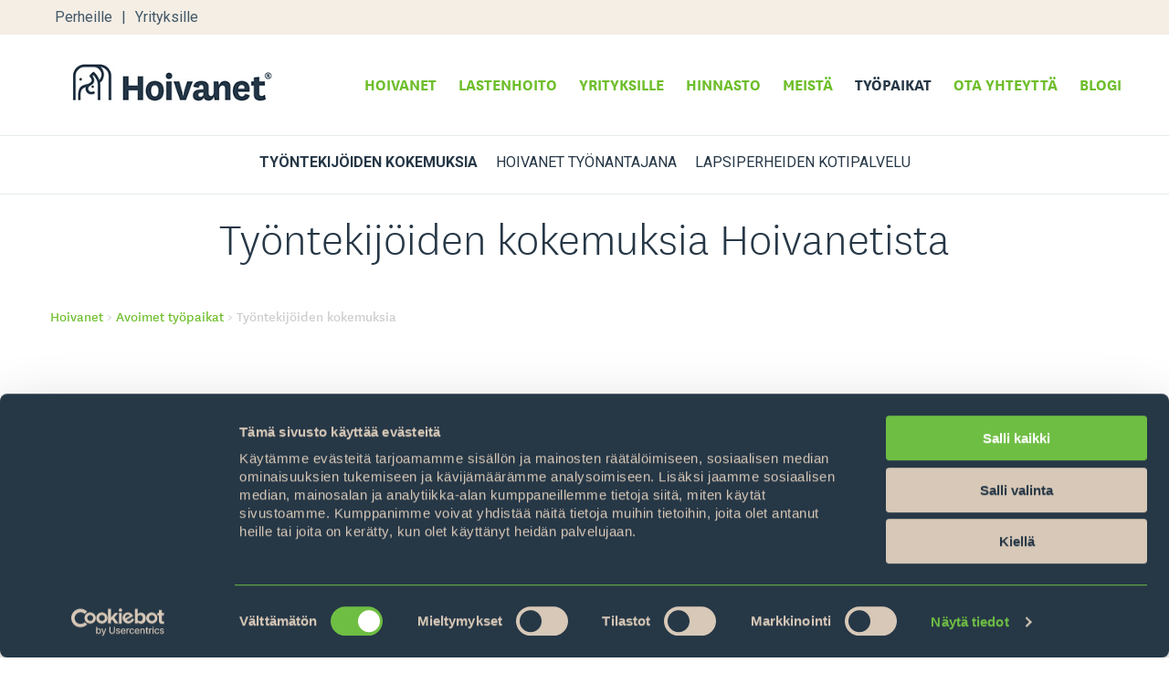

--- FILE ---
content_type: text/html; charset=UTF-8
request_url: https://hoivanet.fi/rekrytointi/tyontekijoiden-kokemuksia/
body_size: 19314
content:
<!DOCTYPE html>
<html dir="ltr" lang="fi" prefix="og: https://ogp.me/ns#">
<head>
<meta charset="UTF-8">
<meta name="viewport" content="width=device-width, initial-scale=1">
<link rel="profile" href="http://gmpg.org/xfn/11">
<!-- Start of HubSpot Embed Code -->
  <script type="text/javascript" id="hs-script-loader" async defer src="//js.hs-scripts.com/4213349.js"></script>
<!-- End of HubSpot Embed Code -->

<link rel="stylesheet" href="https://hoivanet.fi/wp-content/themes/hoivanet/bs/css/bootstrap.css">
<link rel="stylesheet" href="https://hoivanet.fi/wp-content/themes/hoivanet/style.css?ver=1768727804"/>

<script src="https://ajax.googleapis.com/ajax/libs/jquery/1.11.3/jquery.min.js"></script>
<script src="https://hoivanet.fi/wp-content/themes/hoivanet/bs/js/bootstrap.min.js" defer></script>
<link href="https://fonts.googleapis.com/css?family=Roboto:400,700,900" rel="stylesheet">
<script type="text/javascript">
	window.dataLayer = window.dataLayer || [];

	function gtag() {
		dataLayer.push(arguments);
	}

	gtag("consent", "default", {
		ad_personalization: "denied",
		ad_storage: "denied",
		ad_user_data: "denied",
		analytics_storage: "denied",
		functionality_storage: "denied",
		personalization_storage: "denied",
		security_storage: "granted",
		wait_for_update: 500,
	});
	gtag("set", "ads_data_redaction", true);
	</script>
<script type="text/javascript">
		(function (w, d, s, l, i) {
		w[l] = w[l] || [];
		w[l].push({'gtm.start': new Date().getTime(), event: 'gtm.js'});
		var f = d.getElementsByTagName(s)[0], j = d.createElement(s), dl = l !== 'dataLayer' ? '&l=' + l : '';
		j.async = true;
		j.src = 'https://www.googletagmanager.com/gtm.js?id=' + i + dl;
		f.parentNode.insertBefore(j, f);
	})(
		window,
		document,
		'script',
		'dataLayer',
		'GTM-TTCWV534'
	);
</script>
<script type="text/javascript"
		id="Cookiebot"
		src="https://consent.cookiebot.com/uc.js"
		data-implementation="wp"
		data-cbid="de563e1d-d61e-4534-9098-bc6179620023"
						data-culture="FI"
				async	></script>
<title>Työntekijöiden kokemuksia videoina | Hoivanet</title>

		<!-- All in One SEO 4.9.2 - aioseo.com -->
	<meta name="description" content="Hoivanetin työntekijät kertovat videolla mikä on parasta työssä ja miksi meille kannattaa tulla töihin." />
	<meta name="robots" content="max-image-preview:large" />
	<meta name="google-site-verification" content="HEiu4CJ6RfugbrTsB46XE1aO46sRZ5Ouh9olUVmj4E4" />
	<link rel="canonical" href="https://hoivanet.fi/rekrytointi/tyontekijoiden-kokemuksia/" />
	<meta name="generator" content="All in One SEO (AIOSEO) 4.9.2" />
		<meta property="og:locale" content="fi_FI" />
		<meta property="og:site_name" content="Hoivanet | Teemme perheesi arjesta helpompaa" />
		<meta property="og:type" content="article" />
		<meta property="og:title" content="Työntekijöiden kokemuksia videoina | Hoivanet" />
		<meta property="og:description" content="Hoivanetin työntekijät kertovat videolla mikä on parasta työssä ja miksi meille kannattaa tulla töihin." />
		<meta property="og:url" content="https://hoivanet.fi/rekrytointi/tyontekijoiden-kokemuksia/" />
		<meta property="article:published_time" content="2018-11-06T10:37:19+00:00" />
		<meta property="article:modified_time" content="2022-03-08T09:55:11+00:00" />
		<meta name="twitter:card" content="summary" />
		<meta name="twitter:title" content="Työntekijöiden kokemuksia videoina | Hoivanet" />
		<meta name="twitter:description" content="Hoivanetin työntekijät kertovat videolla mikä on parasta työssä ja miksi meille kannattaa tulla töihin." />
		<script type="application/ld+json" class="aioseo-schema">
			{"@context":"https:\/\/schema.org","@graph":[{"@type":"BreadcrumbList","@id":"https:\/\/hoivanet.fi\/rekrytointi\/tyontekijoiden-kokemuksia\/#breadcrumblist","itemListElement":[{"@type":"ListItem","@id":"https:\/\/hoivanet.fi#listItem","position":1,"name":"Home","item":"https:\/\/hoivanet.fi","nextItem":{"@type":"ListItem","@id":"https:\/\/hoivanet.fi\/rekrytointi\/#listItem","name":"Avoimet ty\u00f6paikat"}},{"@type":"ListItem","@id":"https:\/\/hoivanet.fi\/rekrytointi\/#listItem","position":2,"name":"Avoimet ty\u00f6paikat","item":"https:\/\/hoivanet.fi\/rekrytointi\/","nextItem":{"@type":"ListItem","@id":"https:\/\/hoivanet.fi\/rekrytointi\/tyontekijoiden-kokemuksia\/#listItem","name":"Ty\u00f6ntekij\u00f6iden kokemuksia"},"previousItem":{"@type":"ListItem","@id":"https:\/\/hoivanet.fi#listItem","name":"Home"}},{"@type":"ListItem","@id":"https:\/\/hoivanet.fi\/rekrytointi\/tyontekijoiden-kokemuksia\/#listItem","position":3,"name":"Ty\u00f6ntekij\u00f6iden kokemuksia","previousItem":{"@type":"ListItem","@id":"https:\/\/hoivanet.fi\/rekrytointi\/#listItem","name":"Avoimet ty\u00f6paikat"}}]},{"@type":"Organization","@id":"https:\/\/hoivanet.fi\/#organization","name":"Hoivanet","description":"Teemme perheesi arjesta helpompaa","url":"https:\/\/hoivanet.fi\/","telephone":"+358102744500","logo":{"@type":"ImageObject","url":"https:\/\/hoivanet.fi\/wp-content\/uploads\/2023\/06\/Hoivanet_LogoB_Blue.jpg","@id":"https:\/\/hoivanet.fi\/rekrytointi\/tyontekijoiden-kokemuksia\/#organizationLogo","width":1417,"height":1134,"caption":"Sivina Hoivanet Oy"},"image":{"@id":"https:\/\/hoivanet.fi\/rekrytointi\/tyontekijoiden-kokemuksia\/#organizationLogo"}},{"@type":"WebPage","@id":"https:\/\/hoivanet.fi\/rekrytointi\/tyontekijoiden-kokemuksia\/#webpage","url":"https:\/\/hoivanet.fi\/rekrytointi\/tyontekijoiden-kokemuksia\/","name":"Ty\u00f6ntekij\u00f6iden kokemuksia videoina | Hoivanet","description":"Hoivanetin ty\u00f6ntekij\u00e4t kertovat videolla mik\u00e4 on parasta ty\u00f6ss\u00e4 ja miksi meille kannattaa tulla t\u00f6ihin.","inLanguage":"fi","isPartOf":{"@id":"https:\/\/hoivanet.fi\/#website"},"breadcrumb":{"@id":"https:\/\/hoivanet.fi\/rekrytointi\/tyontekijoiden-kokemuksia\/#breadcrumblist"},"datePublished":"2018-11-06T12:37:19+02:00","dateModified":"2022-03-08T11:55:11+02:00"},{"@type":"WebSite","@id":"https:\/\/hoivanet.fi\/#website","url":"https:\/\/hoivanet.fi\/","name":"Hoivanet","description":"Teemme perheesi arjesta helpompaa","inLanguage":"fi","publisher":{"@id":"https:\/\/hoivanet.fi\/#organization"}}]}
		</script>
		<!-- All in One SEO -->

<link rel="alternate" type="application/rss+xml" title="Hoivanet &raquo; syöte" href="https://hoivanet.fi/feed/" />
<link rel="alternate" type="application/rss+xml" title="Hoivanet &raquo; kommenttien syöte" href="https://hoivanet.fi/comments/feed/" />
<link rel="alternate" title="oEmbed (JSON)" type="application/json+oembed" href="https://hoivanet.fi/wp-json/oembed/1.0/embed?url=https%3A%2F%2Fhoivanet.fi%2Frekrytointi%2Ftyontekijoiden-kokemuksia%2F&#038;lang=fi" />
<link rel="alternate" title="oEmbed (XML)" type="text/xml+oembed" href="https://hoivanet.fi/wp-json/oembed/1.0/embed?url=https%3A%2F%2Fhoivanet.fi%2Frekrytointi%2Ftyontekijoiden-kokemuksia%2F&#038;format=xml&#038;lang=fi" />
<style id='wp-img-auto-sizes-contain-inline-css' type='text/css'>
img:is([sizes=auto i],[sizes^="auto," i]){contain-intrinsic-size:3000px 1500px}
/*# sourceURL=wp-img-auto-sizes-contain-inline-css */
</style>
<style id='wp-emoji-styles-inline-css' type='text/css'>

	img.wp-smiley, img.emoji {
		display: inline !important;
		border: none !important;
		box-shadow: none !important;
		height: 1em !important;
		width: 1em !important;
		margin: 0 0.07em !important;
		vertical-align: -0.1em !important;
		background: none !important;
		padding: 0 !important;
	}
/*# sourceURL=wp-emoji-styles-inline-css */
</style>
<style id='wp-block-library-inline-css' type='text/css'>
:root{--wp-block-synced-color:#7a00df;--wp-block-synced-color--rgb:122,0,223;--wp-bound-block-color:var(--wp-block-synced-color);--wp-editor-canvas-background:#ddd;--wp-admin-theme-color:#007cba;--wp-admin-theme-color--rgb:0,124,186;--wp-admin-theme-color-darker-10:#006ba1;--wp-admin-theme-color-darker-10--rgb:0,107,160.5;--wp-admin-theme-color-darker-20:#005a87;--wp-admin-theme-color-darker-20--rgb:0,90,135;--wp-admin-border-width-focus:2px}@media (min-resolution:192dpi){:root{--wp-admin-border-width-focus:1.5px}}.wp-element-button{cursor:pointer}:root .has-very-light-gray-background-color{background-color:#eee}:root .has-very-dark-gray-background-color{background-color:#313131}:root .has-very-light-gray-color{color:#eee}:root .has-very-dark-gray-color{color:#313131}:root .has-vivid-green-cyan-to-vivid-cyan-blue-gradient-background{background:linear-gradient(135deg,#00d084,#0693e3)}:root .has-purple-crush-gradient-background{background:linear-gradient(135deg,#34e2e4,#4721fb 50%,#ab1dfe)}:root .has-hazy-dawn-gradient-background{background:linear-gradient(135deg,#faaca8,#dad0ec)}:root .has-subdued-olive-gradient-background{background:linear-gradient(135deg,#fafae1,#67a671)}:root .has-atomic-cream-gradient-background{background:linear-gradient(135deg,#fdd79a,#004a59)}:root .has-nightshade-gradient-background{background:linear-gradient(135deg,#330968,#31cdcf)}:root .has-midnight-gradient-background{background:linear-gradient(135deg,#020381,#2874fc)}:root{--wp--preset--font-size--normal:16px;--wp--preset--font-size--huge:42px}.has-regular-font-size{font-size:1em}.has-larger-font-size{font-size:2.625em}.has-normal-font-size{font-size:var(--wp--preset--font-size--normal)}.has-huge-font-size{font-size:var(--wp--preset--font-size--huge)}.has-text-align-center{text-align:center}.has-text-align-left{text-align:left}.has-text-align-right{text-align:right}.has-fit-text{white-space:nowrap!important}#end-resizable-editor-section{display:none}.aligncenter{clear:both}.items-justified-left{justify-content:flex-start}.items-justified-center{justify-content:center}.items-justified-right{justify-content:flex-end}.items-justified-space-between{justify-content:space-between}.screen-reader-text{border:0;clip-path:inset(50%);height:1px;margin:-1px;overflow:hidden;padding:0;position:absolute;width:1px;word-wrap:normal!important}.screen-reader-text:focus{background-color:#ddd;clip-path:none;color:#444;display:block;font-size:1em;height:auto;left:5px;line-height:normal;padding:15px 23px 14px;text-decoration:none;top:5px;width:auto;z-index:100000}html :where(.has-border-color){border-style:solid}html :where([style*=border-top-color]){border-top-style:solid}html :where([style*=border-right-color]){border-right-style:solid}html :where([style*=border-bottom-color]){border-bottom-style:solid}html :where([style*=border-left-color]){border-left-style:solid}html :where([style*=border-width]){border-style:solid}html :where([style*=border-top-width]){border-top-style:solid}html :where([style*=border-right-width]){border-right-style:solid}html :where([style*=border-bottom-width]){border-bottom-style:solid}html :where([style*=border-left-width]){border-left-style:solid}html :where(img[class*=wp-image-]){height:auto;max-width:100%}:where(figure){margin:0 0 1em}html :where(.is-position-sticky){--wp-admin--admin-bar--position-offset:var(--wp-admin--admin-bar--height,0px)}@media screen and (max-width:600px){html :where(.is-position-sticky){--wp-admin--admin-bar--position-offset:0px}}

/*# sourceURL=wp-block-library-inline-css */
</style><style id='global-styles-inline-css' type='text/css'>
:root{--wp--preset--aspect-ratio--square: 1;--wp--preset--aspect-ratio--4-3: 4/3;--wp--preset--aspect-ratio--3-4: 3/4;--wp--preset--aspect-ratio--3-2: 3/2;--wp--preset--aspect-ratio--2-3: 2/3;--wp--preset--aspect-ratio--16-9: 16/9;--wp--preset--aspect-ratio--9-16: 9/16;--wp--preset--color--black: #000000;--wp--preset--color--cyan-bluish-gray: #abb8c3;--wp--preset--color--white: #ffffff;--wp--preset--color--pale-pink: #f78da7;--wp--preset--color--vivid-red: #cf2e2e;--wp--preset--color--luminous-vivid-orange: #ff6900;--wp--preset--color--luminous-vivid-amber: #fcb900;--wp--preset--color--light-green-cyan: #7bdcb5;--wp--preset--color--vivid-green-cyan: #00d084;--wp--preset--color--pale-cyan-blue: #8ed1fc;--wp--preset--color--vivid-cyan-blue: #0693e3;--wp--preset--color--vivid-purple: #9b51e0;--wp--preset--gradient--vivid-cyan-blue-to-vivid-purple: linear-gradient(135deg,rgb(6,147,227) 0%,rgb(155,81,224) 100%);--wp--preset--gradient--light-green-cyan-to-vivid-green-cyan: linear-gradient(135deg,rgb(122,220,180) 0%,rgb(0,208,130) 100%);--wp--preset--gradient--luminous-vivid-amber-to-luminous-vivid-orange: linear-gradient(135deg,rgb(252,185,0) 0%,rgb(255,105,0) 100%);--wp--preset--gradient--luminous-vivid-orange-to-vivid-red: linear-gradient(135deg,rgb(255,105,0) 0%,rgb(207,46,46) 100%);--wp--preset--gradient--very-light-gray-to-cyan-bluish-gray: linear-gradient(135deg,rgb(238,238,238) 0%,rgb(169,184,195) 100%);--wp--preset--gradient--cool-to-warm-spectrum: linear-gradient(135deg,rgb(74,234,220) 0%,rgb(151,120,209) 20%,rgb(207,42,186) 40%,rgb(238,44,130) 60%,rgb(251,105,98) 80%,rgb(254,248,76) 100%);--wp--preset--gradient--blush-light-purple: linear-gradient(135deg,rgb(255,206,236) 0%,rgb(152,150,240) 100%);--wp--preset--gradient--blush-bordeaux: linear-gradient(135deg,rgb(254,205,165) 0%,rgb(254,45,45) 50%,rgb(107,0,62) 100%);--wp--preset--gradient--luminous-dusk: linear-gradient(135deg,rgb(255,203,112) 0%,rgb(199,81,192) 50%,rgb(65,88,208) 100%);--wp--preset--gradient--pale-ocean: linear-gradient(135deg,rgb(255,245,203) 0%,rgb(182,227,212) 50%,rgb(51,167,181) 100%);--wp--preset--gradient--electric-grass: linear-gradient(135deg,rgb(202,248,128) 0%,rgb(113,206,126) 100%);--wp--preset--gradient--midnight: linear-gradient(135deg,rgb(2,3,129) 0%,rgb(40,116,252) 100%);--wp--preset--font-size--small: 13px;--wp--preset--font-size--medium: 20px;--wp--preset--font-size--large: 36px;--wp--preset--font-size--x-large: 42px;--wp--preset--spacing--20: 0.44rem;--wp--preset--spacing--30: 0.67rem;--wp--preset--spacing--40: 1rem;--wp--preset--spacing--50: 1.5rem;--wp--preset--spacing--60: 2.25rem;--wp--preset--spacing--70: 3.38rem;--wp--preset--spacing--80: 5.06rem;--wp--preset--shadow--natural: 6px 6px 9px rgba(0, 0, 0, 0.2);--wp--preset--shadow--deep: 12px 12px 50px rgba(0, 0, 0, 0.4);--wp--preset--shadow--sharp: 6px 6px 0px rgba(0, 0, 0, 0.2);--wp--preset--shadow--outlined: 6px 6px 0px -3px rgb(255, 255, 255), 6px 6px rgb(0, 0, 0);--wp--preset--shadow--crisp: 6px 6px 0px rgb(0, 0, 0);}:where(.is-layout-flex){gap: 0.5em;}:where(.is-layout-grid){gap: 0.5em;}body .is-layout-flex{display: flex;}.is-layout-flex{flex-wrap: wrap;align-items: center;}.is-layout-flex > :is(*, div){margin: 0;}body .is-layout-grid{display: grid;}.is-layout-grid > :is(*, div){margin: 0;}:where(.wp-block-columns.is-layout-flex){gap: 2em;}:where(.wp-block-columns.is-layout-grid){gap: 2em;}:where(.wp-block-post-template.is-layout-flex){gap: 1.25em;}:where(.wp-block-post-template.is-layout-grid){gap: 1.25em;}.has-black-color{color: var(--wp--preset--color--black) !important;}.has-cyan-bluish-gray-color{color: var(--wp--preset--color--cyan-bluish-gray) !important;}.has-white-color{color: var(--wp--preset--color--white) !important;}.has-pale-pink-color{color: var(--wp--preset--color--pale-pink) !important;}.has-vivid-red-color{color: var(--wp--preset--color--vivid-red) !important;}.has-luminous-vivid-orange-color{color: var(--wp--preset--color--luminous-vivid-orange) !important;}.has-luminous-vivid-amber-color{color: var(--wp--preset--color--luminous-vivid-amber) !important;}.has-light-green-cyan-color{color: var(--wp--preset--color--light-green-cyan) !important;}.has-vivid-green-cyan-color{color: var(--wp--preset--color--vivid-green-cyan) !important;}.has-pale-cyan-blue-color{color: var(--wp--preset--color--pale-cyan-blue) !important;}.has-vivid-cyan-blue-color{color: var(--wp--preset--color--vivid-cyan-blue) !important;}.has-vivid-purple-color{color: var(--wp--preset--color--vivid-purple) !important;}.has-black-background-color{background-color: var(--wp--preset--color--black) !important;}.has-cyan-bluish-gray-background-color{background-color: var(--wp--preset--color--cyan-bluish-gray) !important;}.has-white-background-color{background-color: var(--wp--preset--color--white) !important;}.has-pale-pink-background-color{background-color: var(--wp--preset--color--pale-pink) !important;}.has-vivid-red-background-color{background-color: var(--wp--preset--color--vivid-red) !important;}.has-luminous-vivid-orange-background-color{background-color: var(--wp--preset--color--luminous-vivid-orange) !important;}.has-luminous-vivid-amber-background-color{background-color: var(--wp--preset--color--luminous-vivid-amber) !important;}.has-light-green-cyan-background-color{background-color: var(--wp--preset--color--light-green-cyan) !important;}.has-vivid-green-cyan-background-color{background-color: var(--wp--preset--color--vivid-green-cyan) !important;}.has-pale-cyan-blue-background-color{background-color: var(--wp--preset--color--pale-cyan-blue) !important;}.has-vivid-cyan-blue-background-color{background-color: var(--wp--preset--color--vivid-cyan-blue) !important;}.has-vivid-purple-background-color{background-color: var(--wp--preset--color--vivid-purple) !important;}.has-black-border-color{border-color: var(--wp--preset--color--black) !important;}.has-cyan-bluish-gray-border-color{border-color: var(--wp--preset--color--cyan-bluish-gray) !important;}.has-white-border-color{border-color: var(--wp--preset--color--white) !important;}.has-pale-pink-border-color{border-color: var(--wp--preset--color--pale-pink) !important;}.has-vivid-red-border-color{border-color: var(--wp--preset--color--vivid-red) !important;}.has-luminous-vivid-orange-border-color{border-color: var(--wp--preset--color--luminous-vivid-orange) !important;}.has-luminous-vivid-amber-border-color{border-color: var(--wp--preset--color--luminous-vivid-amber) !important;}.has-light-green-cyan-border-color{border-color: var(--wp--preset--color--light-green-cyan) !important;}.has-vivid-green-cyan-border-color{border-color: var(--wp--preset--color--vivid-green-cyan) !important;}.has-pale-cyan-blue-border-color{border-color: var(--wp--preset--color--pale-cyan-blue) !important;}.has-vivid-cyan-blue-border-color{border-color: var(--wp--preset--color--vivid-cyan-blue) !important;}.has-vivid-purple-border-color{border-color: var(--wp--preset--color--vivid-purple) !important;}.has-vivid-cyan-blue-to-vivid-purple-gradient-background{background: var(--wp--preset--gradient--vivid-cyan-blue-to-vivid-purple) !important;}.has-light-green-cyan-to-vivid-green-cyan-gradient-background{background: var(--wp--preset--gradient--light-green-cyan-to-vivid-green-cyan) !important;}.has-luminous-vivid-amber-to-luminous-vivid-orange-gradient-background{background: var(--wp--preset--gradient--luminous-vivid-amber-to-luminous-vivid-orange) !important;}.has-luminous-vivid-orange-to-vivid-red-gradient-background{background: var(--wp--preset--gradient--luminous-vivid-orange-to-vivid-red) !important;}.has-very-light-gray-to-cyan-bluish-gray-gradient-background{background: var(--wp--preset--gradient--very-light-gray-to-cyan-bluish-gray) !important;}.has-cool-to-warm-spectrum-gradient-background{background: var(--wp--preset--gradient--cool-to-warm-spectrum) !important;}.has-blush-light-purple-gradient-background{background: var(--wp--preset--gradient--blush-light-purple) !important;}.has-blush-bordeaux-gradient-background{background: var(--wp--preset--gradient--blush-bordeaux) !important;}.has-luminous-dusk-gradient-background{background: var(--wp--preset--gradient--luminous-dusk) !important;}.has-pale-ocean-gradient-background{background: var(--wp--preset--gradient--pale-ocean) !important;}.has-electric-grass-gradient-background{background: var(--wp--preset--gradient--electric-grass) !important;}.has-midnight-gradient-background{background: var(--wp--preset--gradient--midnight) !important;}.has-small-font-size{font-size: var(--wp--preset--font-size--small) !important;}.has-medium-font-size{font-size: var(--wp--preset--font-size--medium) !important;}.has-large-font-size{font-size: var(--wp--preset--font-size--large) !important;}.has-x-large-font-size{font-size: var(--wp--preset--font-size--x-large) !important;}
/*# sourceURL=global-styles-inline-css */
</style>

<style id='classic-theme-styles-inline-css' type='text/css'>
/*! This file is auto-generated */
.wp-block-button__link{color:#fff;background-color:#32373c;border-radius:9999px;box-shadow:none;text-decoration:none;padding:calc(.667em + 2px) calc(1.333em + 2px);font-size:1.125em}.wp-block-file__button{background:#32373c;color:#fff;text-decoration:none}
/*# sourceURL=/wp-includes/css/classic-themes.min.css */
</style>
<link rel='stylesheet' id='contact-form-7-css' href='https://hoivanet.fi/wp-content/plugins/contact-form-7/includes/css/styles.css?ver=6.1.4' type='text/css' media='all' />
<link rel='stylesheet' id='gridable-css' href='https://hoivanet.fi/wp-content/plugins/gridable/public/css/gridable-style.css?ver=1.2.9' type='text/css' media='all' />
<link rel='stylesheet' id='siteorigin-panels-front-css' href='https://hoivanet.fi/wp-content/plugins/siteorigin-panels/css/front-flex.min.css?ver=2.33.4' type='text/css' media='all' />
<link rel='stylesheet' id='grw-public-main-css-css' href='https://hoivanet.fi/wp-content/plugins/widget-google-reviews/assets/css/public-main.css?ver=6.9.1' type='text/css' media='all' />
<script type="text/javascript" src="https://hoivanet.fi/wp-includes/js/jquery/jquery.min.js?ver=3.7.1" id="jquery-core-js"></script>
<script type="text/javascript" src="https://hoivanet.fi/wp-includes/js/jquery/jquery-migrate.min.js?ver=3.4.1" id="jquery-migrate-js"></script>
<script type="text/javascript" src="https://hoivanet.fi/wp-content/plugins/gridable/public/js/gridable-scripts.js?ver=1.2.9" id="gridable-js"></script>
<script type="text/javascript" defer="defer" src="https://hoivanet.fi/wp-content/plugins/widget-google-reviews/assets/js/public-main.js?ver=6.9.1" id="grw-public-main-js-js"></script>
<link rel="https://api.w.org/" href="https://hoivanet.fi/wp-json/" /><link rel="alternate" title="JSON" type="application/json" href="https://hoivanet.fi/wp-json/wp/v2/pages/6536" /><link rel="EditURI" type="application/rsd+xml" title="RSD" href="https://hoivanet.fi/xmlrpc.php?rsd" />
<link rel='shortlink' href='https://hoivanet.fi/?p=6536' />
<!-- HFCM by 99 Robots - Snippet # 1: Google tracking code -->
<!-- Global site tag (gtag.js) - Google Ads: 1033162405 -->
<script async src="https://www.googletagmanager.com/gtag/js?id=AW-1033162405"></script>
<script>
  window.dataLayer = window.dataLayer || [];
  function gtag(){dataLayer.push(arguments);}
  gtag('js', new Date());

  gtag('config', 'AW-1033162405');
</script>
<!-- /end HFCM by 99 Robots -->
<style type="text/css">.recentcomments a{display:inline !important;padding:0 !important;margin:0 !important;}</style><style media="all" id="siteorigin-panels-layouts-head">/* Layout 6536 */ #pgc-6536-0-0 { width:100%;width:calc(100% - ( 0 * 30px ) ) } #pg-6536-0 , #pg-6536-1 , #pg-6536-2 , #pl-6536 .so-panel:last-of-type { margin-bottom:0px } #pgc-6536-1-0 , #pgc-6536-1-1 , #pgc-6536-1-2 , #pgc-6536-2-0 , #pgc-6536-2-1 , #pgc-6536-2-2 { width:33.3333% } #pl-6536 .so-panel { margin-bottom:30px } #pg-6536-0> .panel-row-style , #pg-6536-2> .panel-row-style { padding:0px 0px 75px 0px } #pg-6536-0.panel-has-style > .panel-row-style, #pg-6536-0.panel-no-style , #pg-6536-1.panel-has-style > .panel-row-style, #pg-6536-1.panel-no-style , #pg-6536-2.panel-has-style > .panel-row-style, #pg-6536-2.panel-no-style { -webkit-align-items:flex-start;align-items:flex-start } #panel-6536-0-0-0> .panel-widget-style { padding:0px 150px 0px 150px } #pg-6536-1> .panel-row-style { padding:0px 0px 0px 0px } #panel-6536-1-0-0> .panel-widget-style , #panel-6536-1-0-2> .panel-widget-style , #panel-6536-1-0-4> .panel-widget-style , #panel-6536-1-1-1> .panel-widget-style , #panel-6536-1-1-3> .panel-widget-style , #panel-6536-1-2-1> .panel-widget-style , #panel-6536-1-2-3> .panel-widget-style , #panel-6536-2-1-0> .panel-widget-style { background-color:#f7f4f1;padding:35px 35px 20px 35px } #panel-6536-1-0-1> .panel-widget-style , #panel-6536-1-0-3> .panel-widget-style , #panel-6536-1-1-0> .panel-widget-style , #panel-6536-1-1-2> .panel-widget-style , #panel-6536-1-1-4> .panel-widget-style , #panel-6536-1-2-0> .panel-widget-style , #panel-6536-1-2-2> .panel-widget-style , #panel-6536-2-0-0> .panel-widget-style , #panel-6536-2-2-0> .panel-widget-style { padding:35px 35px 20px 35px } @media (max-width:780px){ #pg-6536-0.panel-no-style, #pg-6536-0.panel-has-style > .panel-row-style, #pg-6536-0 , #pg-6536-1.panel-no-style, #pg-6536-1.panel-has-style > .panel-row-style, #pg-6536-1 , #pg-6536-2.panel-no-style, #pg-6536-2.panel-has-style > .panel-row-style, #pg-6536-2 { -webkit-flex-direction:column;-ms-flex-direction:column;flex-direction:column } #pg-6536-0 > .panel-grid-cell , #pg-6536-0 > .panel-row-style > .panel-grid-cell , #pg-6536-1 > .panel-grid-cell , #pg-6536-1 > .panel-row-style > .panel-grid-cell , #pg-6536-2 > .panel-grid-cell , #pg-6536-2 > .panel-row-style > .panel-grid-cell { width:100%;margin-right:0 } #pgc-6536-1-0 , #pgc-6536-1-1 , #pgc-6536-2-0 , #pgc-6536-2-1 { margin-bottom:30px } #pl-6536 .panel-grid-cell { padding:0 } #pl-6536 .panel-grid .panel-grid-cell-empty { display:none } #pl-6536 .panel-grid .panel-grid-cell-mobile-last { margin-bottom:0px } #panel-6536-0-0-0> .panel-widget-style { padding:0px 0px 0px 0px }  } </style><link rel="icon" href="https://hoivanet.fi/wp-content/uploads/2020/11/cropped-Favicon-2-32x32.png" sizes="32x32" />
<link rel="icon" href="https://hoivanet.fi/wp-content/uploads/2020/11/cropped-Favicon-2-192x192.png" sizes="192x192" />
<link rel="apple-touch-icon" href="https://hoivanet.fi/wp-content/uploads/2020/11/cropped-Favicon-2-180x180.png" />
<meta name="msapplication-TileImage" content="https://hoivanet.fi/wp-content/uploads/2020/11/cropped-Favicon-2-270x270.png" />
		<!-- Facebook Pixel Code -->
		<script>
			var aepc_pixel = {"pixel_id":"130847307598444","user":{},"enable_advanced_events":"yes","fire_delay":"0","can_use_sku":"yes"},
				aepc_pixel_args = [],
				aepc_extend_args = function( args ) {
					if ( typeof args === 'undefined' ) {
						args = {};
					}

					for(var key in aepc_pixel_args)
						args[key] = aepc_pixel_args[key];

					return args;
				};

			// Extend args
			if ( 'yes' === aepc_pixel.enable_advanced_events ) {
				aepc_pixel_args.userAgent = navigator.userAgent;
				aepc_pixel_args.language = navigator.language;

				if ( document.referrer.indexOf( document.domain ) < 0 ) {
					aepc_pixel_args.referrer = document.referrer;
				}
			}

						!function(f,b,e,v,n,t,s){if(f.fbq)return;n=f.fbq=function(){n.callMethod?
				n.callMethod.apply(n,arguments):n.queue.push(arguments)};if(!f._fbq)f._fbq=n;
				n.push=n;n.loaded=!0;n.version='2.0';n.agent='dvpixelcaffeinewordpress';n.queue=[];t=b.createElement(e);t.async=!0;
				t.src=v;s=b.getElementsByTagName(e)[0];s.parentNode.insertBefore(t,s)}(window,
				document,'script','https://connect.facebook.net/en_US/fbevents.js');
			
						fbq('init', aepc_pixel.pixel_id, aepc_pixel.user);

							setTimeout( function() {
				fbq('track', "PageView", aepc_pixel_args);
			}, aepc_pixel.fire_delay * 1000 );
					</script>
				<noscript><img height="1" width="1" style="display:none" src="https://www.facebook.com/tr?id=130847307598444&ev=PageView&noscript=1"
			/></noscript>
				<!-- End Facebook Pixel Code -->
				<style type="text/css" id="wp-custom-css">
			.modal-backdrop {
	display: none !important;
}

#myModal {
	display: none !important;
}

#myModalRegister {
	display: none !important;
}

#palveluehdot {
	display: block;
  position: relative;
  top: -250px;
  visibility: hidden;
}

.iw-so-blog .iw-so-blog-container .iw-so-article.iw-so-blog-three-column {
	height: 100% !important;
}

.single-blogi .panel-widget-style-for-5228-2-0-1 {
	min-height: 500px;
}

#book .row .col-md-9 {
	padding-left: 0 !important;
}

#book .row .col-md-5 {
	padding: 0 !important;
}

#book .row .col-md-3 {
	padding-left: 10px !important;
	padding-right: 0px !important;
}

/*Muutokset 13-5-2022*/
/*Ajanvarauksen piilotus sivustolta*/

.menu-paavalikko-container .login_holder li {
	display: none !important;
	visibility: hidden !important;
}

.login_holder {
	display: none;
}

#book {
	display: none;
}

.page-id-4 #fronttext {
	padding-top: 0 !important;
}

.page-id-4 #pg-4-0:first-child h1 {
	margin-bottom: 30px;
		color: white;
}

.page-id-4 #pg-4-0:first-child p {
		color: white;
}

.page-id-4 #pg-4-0 .panel-row-style {
	background-color: #263746 !important;
}
/*Asiakaspalvelu-sivun varausboksi*/
.asiakaspalvelu-boksi {
	background-color: #263746;
	padding: 30px;
}

.asiakaspalvelu-boksi p {
	color: white;
}		</style>
			<script>function el(){var s=document.createElement('script');s.type='text/javascript';s.async=true;s.src='https://app.interactiveads.ai/js/Embed.js';var x=document.getElementsByTagName('script')[0];x.parentNode.insertBefore(s,x);}if (window.attachEvent){window.attachEvent('onload',el);}else{window.addEventListener('load',el,false);}</script>
<link rel='stylesheet' id='sow-social-media-buttons-flat-a3e55cee9585-3175-css' href='https://hoivanet.fi/wp-content/uploads/siteorigin-widgets/sow-social-media-buttons-flat-a3e55cee9585-3175.css?ver=6.9' type='text/css' media='all' />
<link rel='stylesheet' id='siteorigin-widget-icon-font-fontawesome-css' href='https://hoivanet.fi/wp-content/plugins/so-widgets-bundle/icons/fontawesome/style.css?ver=6.9' type='text/css' media='all' />
</head>
<div id="loadingDiv" style="display:none;"></div>
<body class="wp-singular page-template-default page page-id-6536 page-child parent-pageid-2593 wp-theme-hoivanet siteorigin-panels siteorigin-panels-before-js">
 
<div id="page" class="site">
	<a class="skip-link screen-reader-text" href="#content">Skip to content</a>
	<div id="tophead">
		<div class="wrapper">
			<div class="menu-ylavalikko-container"><ul id="menu-ylavalikko" class="menu"><li id="menu-item-2295" class="menu-item menu-item-type-post_type menu-item-object-page menu-item-2295"><a href="https://hoivanet.fi/perheille/">Perheille</a></li>
<li id="menu-item-2298" class="menu-item menu-item-type-post_type menu-item-object-page menu-item-2298"><a href="https://hoivanet.fi/yrityksille/">Yrityksille</a></li>
</ul></div>						<div class="login_holder">
				<ul>
					        <li><img src="https://hoivanet.fi/wp-content/themes/hoivanet/images/icon-key.png" class="topicon"><a href="#" data-toggle="modal" data-target="#myModal">Kirjaudu</a></li>
        <li><img src="https://hoivanet.fi/wp-content/themes/hoivanet/images/icon-register.png" class="topicon"><a href="#" data-toggle="modal" data-target="#myModalRegister">Rekisteröidy</a></li>
        				</ul>
			</div>
					</div> <!-- wrapper -->
	</div>
	<!-- Modal -->
	<div class="modal fade" id="myModalRegister" role="dialog">
		<div class="lightbox-content">
			<div class="modal-dialog modal-sm" >
			  <!-- Modal content-->
			  <div class="login modal-content">
			    <div class="modal-header">
			      <button type="button" class="close" data-dismiss="modal">&times;</button>
			      <h4 class="modal-title">Rekisteröidy HoivaNetiin</h4>
			    </div>
			    <div class="modal-body">
			    	<form id="siilo_register" action="https://hoivanet.fi/wp-admin/admin-post.php" method="post">
			    		<label for="registerFirstName" class="sr-only">Etunimi</label>
				        <input type="text" name="registerFirstName" id="registerFirstName" class="form-control" placeholder="Etunimi" required autofocus>
						<label for="registerLastName" class="sr-only">Sukunimi</label>
				        <input type="text" name="registerLastName" id="registerLastName" class="form-control" placeholder="Sukunimi" required>
						<label for="registerPersonIdentifier" class="sr-only">Henkilötunnus</label>
				        <input type="text" name="registerPersonIdentifier" id="registerPersonIdentifier" class="form-control" placeholder="Henkilötunnus" required>
						<label for="registerAddress" class="sr-only">Katuosoite</label>
				        <input type="text" name="registerAddress" id="registerAddress" class="form-control" placeholder="Katuosoite" required>
						<label for="registerPostalCode" class="sr-only">Postinumero</label>
				        <input type="text" name="registerPostalCode" id="registerPostalCode" class="form-control" placeholder="Postinumero" required>
						<label for="registerCity" class="sr-only">Kaupunki</label>
				        <input type="text" name="registerCity" id="registerCity" class="form-control" placeholder="Kaupunki" required>
						<label for="registerEmail" class="sr-only">Email</label>
				        <input type="text" name="registerEmail" id="registerEmail" class="form-control" placeholder="Email" required>
						<label for="registerMobilePhone" class="sr-only">Phone</label>
				        <input type="text" name="registerMobilePhone" id="registerMobilePhone" class="form-control" placeholder="Phone" required>
						<label for="registerCode" class="sr-only">Rekisteröintikoodi</label>
				        <input type="text" name="registerCode" id="registerCode" class="form-control" placeholder="Rekisteröintikoodi">
						<label for="campaignCode" class="sr-only">Kampanjakoodi</label>
				        <input type="text" name="campaignCode" id="campaignCode" class="form-control" placeholder="Kampanjakoodi">

				        						<span style="font-size: 12px; display: block;">Salasanan tulee olla ainakin 8 merkkiä pitkä ja toteuttaa vähintään 2 seuraavista ehdoista: sisältää pienen kirjaimen väliltä a-z, sisältää ison kirjaimen väliltä A-Z, sisältää jonkin merkeistä !#%/+-?@$, sisältää numeron.</span>
				        <label for="registerPassword" class="sr-only">Salasana</label>
				        <input type="password" name="registerPassword" id="registerPassword" class="form-control" placeholder="Salasana" required>
				        <label for="registerPasswordAgain" class="sr-only">Salasana uudelleen</label>
				        <input type="password" name="registerPasswordAgain" id="registerPasswordAgain" class="form-control" placeholder="Salasana uudelleen" required>
				        <label for="registerAgree">Hyväksyn <a href="https://hoivanet.fi/kayttoehdot/" target="_blank">käyttöehdot</a></label>
				        <input type="checkbox" name="registerAgree" id="registerAgree" value="1" required>

				        <input type="hidden" name="action" value="register_form">
				        <button class="btn submit" type="submit">Rekisteröidy</button>
				    </form>
			    </div>
			    <div class="modal-footer">
			      <button type="button" class="btn btn-default" data-dismiss="modal">Close</button>
			    </div>
			  </div>

			</div>
		</div>
	</div>

	<!-- Modal -->
	<div class="modal fade" id="myModal" role="dialog">
		<div class="modal-dialog modal-sm">
		  <!-- Modal content-->
		  <div class="login modal-content">
		    <div class="modal-header">
		      <button type="button" class="close" data-dismiss="modal">&times;</button>
		      <h4 class="modal-title">Kirjaudu HoivaNetiin</h4>
		    </div>
		    <div class="modal-body">

		    	Sähköposti		    	<form id="siilo_login" action="https://hoivanet.fi/wp-admin/admin-post.php" method="post">
					<label for="inputEmail" class="sr-only">Sähköposti</label>
			        <input type="text" name="inputUserName" id="inputUserName" class="form-control" placeholder="Sähköposti" required autofocus>
			        <label for="inputPassword" class="sr-only">Salasana</label>
			        <input type="password" name="inputPassword" id="inputPassword" class="form-control" placeholder="Salasana" required>
			        <input type="hidden" name="action" value="login_form">
			        <input type="hidden" name="redirect_url" value="http://hoivanet.fi/rekrytointi/tyontekijoiden-kokemuksia/">
			        <button class="btn submit" type="submit">Kirjaudu</button>
			        <a href="https://hoivanet.fi/salasanan-palautus" style="margin-top: 10px; display: block;">Unohditko salasanasi?</a>
			    </form>
		    </div>
		    <div class="modal-footer">
		      <button type="button" class="btn btn-default" data-dismiss="modal">Sulje</button>
		    </div>
		  </div>

		</div>
	</div>
	<header id="masthead" class="site-header" role="banner">
		<div id="customstyle"></div>
		<div class="wrapper">
			<div class="site-branding">
				<a href="https://hoivanet.fi/" rel="home"><img class="mainlogo" src="https://hoivanet.fi/wp-content/themes/hoivanet/images/hoivanet_bluelogo.jpg"></a>
			</div><!-- .site-branding -->

			<nav id="site-navigation" class="main-navigation" role="navigation">
				<button class="menu-toggle" aria-controls="primary-menu" aria-expanded="false">&#9776;</button>
				<div class="menu-paavalikko-container"><ul id="primary-menu" class="menu"><li id="menu-item-8" class="menu-item menu-item-type-post_type menu-item-object-page menu-item-home menu-item-8"><a href="https://hoivanet.fi/">Hoivanet</a></li>
<li id="menu-item-1951" class="menu-item menu-item-type-post_type menu-item-object-page menu-item-has-children menu-item-1951"><a href="https://hoivanet.fi/perheille/">Lastenhoito</a>
<ul class="sub-menu">
	<li id="menu-item-1994" class="menu-item menu-item-type-post_type menu-item-object-page menu-item-1994"><a href="https://hoivanet.fi/perheille/lastenhoitaja/">Lastenhoitaja</a></li>
	<li id="menu-item-12050" class="menu-item menu-item-type-post_type menu-item-object-page menu-item-12050"><a href="https://hoivanet.fi/perheille/hoitaja-sairastuneelle-lapselle/">Hoitaja sairastuneelle lapselle</a></li>
	<li id="menu-item-7652" class="menu-item menu-item-type-post_type menu-item-object-page menu-item-7652"><a href="https://hoivanet.fi/perheille/vakituinen-lastenhoitaja/">Vakituinen lastenhoitaja</a></li>
	<li id="menu-item-14868" class="menu-item menu-item-type-post_type menu-item-object-page menu-item-14868"><a href="https://hoivanet.fi/lastenhoitaja-juhliin/">Lastenhoitaja juhliin</a></li>
	<li id="menu-item-2022" class="menu-item menu-item-type-post_type menu-item-object-page menu-item-2022"><a href="https://hoivanet.fi/perheille/lapsiperheiden-kotipalvelu-palveluseteli/">Lapsiperheiden kotipalvelu</a></li>
	<li id="menu-item-2025" class="menu-item menu-item-type-post_type menu-item-object-page menu-item-2025"><a href="https://hoivanet.fi/perheille/omaishoidonvapaa/">Omaishoidon vapaa</a></li>
</ul>
</li>
<li id="menu-item-7803" class="menu-item menu-item-type-post_type menu-item-object-page menu-item-has-children menu-item-7803"><a href="https://hoivanet.fi/yrityksille/">Yrityksille</a>
<ul class="sub-menu">
	<li id="menu-item-7848" class="menu-item menu-item-type-post_type menu-item-object-page menu-item-7848"><a href="https://hoivanet.fi/yrityksille/sairaan-lapsen-hoito-palvelu/">Sairaan lapsen hoito – palvelu</a></li>
	<li id="menu-item-8840" class="menu-item menu-item-type-post_type menu-item-object-page menu-item-8840"><a href="https://hoivanet.fi/yrityksille/terveen-lapsen-hoitopalvelu/">Terveen lapsen hoitopalvelu</a></li>
	<li id="menu-item-14215" class="menu-item menu-item-type-post_type menu-item-object-page menu-item-14215"><a href="https://hoivanet.fi/sijainen-varhaiskasvatukseen/">Sijainen varhaiskasvatukseen</a></li>
</ul>
</li>
<li id="menu-item-2052" class="menu-item menu-item-type-post_type menu-item-object-page menu-item-has-children menu-item-2052"><a href="https://hoivanet.fi/hinnasto/">Hinnasto</a>
<ul class="sub-menu">
	<li id="menu-item-2053" class="menu-item menu-item-type-post_type menu-item-object-page menu-item-2053"><a href="https://hoivanet.fi/hinnasto/tuet-ja-vahennykset/">Tuet ja vähennykset</a></li>
</ul>
</li>
<li id="menu-item-2058" class="menu-item menu-item-type-post_type menu-item-object-page menu-item-has-children menu-item-2058"><a href="https://hoivanet.fi/meista/">Meistä</a>
<ul class="sub-menu">
	<li id="menu-item-10559" class="menu-item menu-item-type-post_type menu-item-object-page menu-item-10559"><a href="https://hoivanet.fi/kokemuksia/">Kokemuksia</a></li>
	<li id="menu-item-8154" class="menu-item menu-item-type-post_type menu-item-object-page menu-item-8154"><a href="https://hoivanet.fi/kumppanit/">Kumppanit</a></li>
	<li id="menu-item-2947" class="menu-item menu-item-type-post_type menu-item-object-page menu-item-2947"><a href="https://hoivanet.fi/hoitajamme/">Hoitajamme</a></li>
</ul>
</li>
<li id="menu-item-6396" class="menu-item menu-item-type-post_type menu-item-object-page current-page-ancestor current-menu-ancestor current-menu-parent current-page-parent current_page_parent current_page_ancestor menu-item-has-children menu-item-6396"><a href="https://hoivanet.fi/rekrytointi/">Työpaikat</a>
<ul class="sub-menu">
	<li id="menu-item-6561" class="menu-item menu-item-type-post_type menu-item-object-page current-menu-item page_item page-item-6536 current_page_item menu-item-6561"><a href="https://hoivanet.fi/rekrytointi/tyontekijoiden-kokemuksia/" aria-current="page">Työntekijöiden kokemuksia</a></li>
	<li id="menu-item-2054" class="menu-item menu-item-type-post_type menu-item-object-page menu-item-2054"><a href="https://hoivanet.fi/rekrytointi/hoivanet-tyonantajana/">Hoivanet työnantajana</a></li>
	<li id="menu-item-10377" class="menu-item menu-item-type-post_type menu-item-object-page menu-item-10377"><a href="https://hoivanet.fi/rekrytointi-lapsiperheiden-kotipalvelu/">Lapsiperheiden kotipalvelu</a></li>
</ul>
</li>
<li id="menu-item-2051" class="menu-item menu-item-type-post_type menu-item-object-page menu-item-has-children menu-item-2051"><a href="https://hoivanet.fi/asiakaspalvelu/">Ota yhteyttä</a>
<ul class="sub-menu">
	<li id="menu-item-2437" class="menu-item menu-item-type-post_type menu-item-object-page menu-item-2437"><a href="https://hoivanet.fi/asiakaspalvelu/me/">Keitä me olemme?</a></li>
</ul>
</li>
<li id="menu-item-5291" class="menu-item menu-item-type-post_type menu-item-object-page menu-item-5291"><a href="https://hoivanet.fi/blogi/">Blogi</a></li>
</ul></div>				<div class="login_holder formobile">
				<ul>
					        <li><img src="https://hoivanet.fi/wp-content/themes/hoivanet/images/icon-key.png" class="topicon"><a href="#" data-toggle="modal" data-target="#myModal">Kirjaudu</a></li>
        <li><img src="https://hoivanet.fi/wp-content/themes/hoivanet/images/icon-register.png" class="topicon"><a href="#" data-toggle="modal" data-target="#myModalRegister">Rekisteröidy</a></li>
        					<li><a href="https://www.hoivanet.fi/perheille/">Perheille</a></li>
					<li><a href="https://www.hoivanet.fi/yrityksille/">Yrityksille</a></li>

				</ul>
				</div>
			</nav><!-- #site-navigation -->
			<div class="mobileTopItems">
			</div>

						<script>
				jQuery.noConflict()(function ($) {
					jQuery(document).ready(function($) {
						// Get the header
						var header = document.getElementById("masthead");
						$( "#site-navigation button.menu-toggle" ).click(function() {
							if ($("#site-navigation").hasClass("toggled")) {
								$("#site-navigation button").html('&#x2716;');
								header.classList.add("stickyheader");
								$("header#masthead").css({"bottom":"0", "overflow-y":"scroll"});
							}
							else{
								$("#site-navigation button").html('&#9776;');
								header.classList.remove("stickyheader");
								$("header#masthead").css({"bottom":"auto", "overflow-y":"visible"});
							}
						});
						$( "nav.main-navigation .menu-paavalikko-container #primary-menu li.menu-item-has-children" ).click(function() {
							if( $("li#"+this.id).hasClass("arrowchange") ){
								$("li#"+this.id).removeClass("arrowchange");
							}
							else{
								$("li#"+this.id).addClass("arrowchange");
							}
							$("li#"+this.id+" .sub-menu").toggle();

						});

						window.onscroll = function() {myFunction()};

						var sticky = header.offsetTop;
						// Add the sticky class to the header when you reach its scroll position. Remove "sticky" when you leave the scroll position
						function myFunction() {
						  if (window.pageYOffset >= sticky) {
						    header.classList.add("stickyheader");
						  } else {
						    header.classList.remove("stickyheader");
						  }
						}
					});

					(function(h,o,t,j,a,r){
				        h.hj=h.hj||function(){(h.hj.q=h.hj.q||[]).push(arguments)};
				        h._hjSettings={hjid:914455,hjsv:6};
				        a=o.getElementsByTagName('head')[0];
				        r=o.createElement('script');r.async=1;
				        r.src=t+h._hjSettings.hjid+j+h._hjSettings.hjsv;
				        a.appendChild(r);
				    })(window,document,'https://static.hotjar.com/c/hotjar-','.js?sv=');

				    (function(r,e,a,d){r.__rpta = r.__rpta||[];r.__rpta.push('id',e);a=document.createElement('script');a.type='text/javascript';a.src='//app.readpeak.com/js/rpa.js';a.async=1;d=document.getElementsByTagName('script')[0];d.parentNode.insertBefore(a,d);})(window,414431143841528);

				});
			</script>

		</div>
	</header><!-- #masthead -->

			<style>
		.main-navigation li.current_page_item:after, .main-navigation li.current-page-ancestor:after{
			display: block;
		}
		div.childnavi .wrapper ul .sub-menu{
			display: none;
		}
		</style>
		<div id="menuholder" style="display:none">
			<div class="menu-paavalikko-container"><ul id="primary-menu" class="menu"><li class="menu-item menu-item-type-post_type menu-item-object-page current-page-ancestor current-menu-ancestor current-menu-parent current-page-parent current_page_parent current_page_ancestor menu-item-has-children menu-item-6396"><a href="https://hoivanet.fi/rekrytointi/">Työpaikat</a>
<ul class="sub-menu">
	<li class="menu-item menu-item-type-post_type menu-item-object-page current-menu-item page_item page-item-6536 current_page_item menu-item-6561"><a href="https://hoivanet.fi/rekrytointi/tyontekijoiden-kokemuksia/" aria-current="page">Työntekijöiden kokemuksia</a></li>
	<li class="menu-item menu-item-type-post_type menu-item-object-page menu-item-2054"><a href="https://hoivanet.fi/rekrytointi/hoivanet-tyonantajana/">Hoivanet työnantajana</a></li>
	<li class="menu-item menu-item-type-post_type menu-item-object-page menu-item-10377"><a href="https://hoivanet.fi/rekrytointi-lapsiperheiden-kotipalvelu/">Lapsiperheiden kotipalvelu</a></li>
</ul>
</li>
</ul></div>		</div>
		<div class="childnavi" style="display: none;">
			<div class="wrapper">
								<ul></ul>
			</div>
		</div>
		<div class="thirdNavi">
			<div class="wrapper">
			</div>
		</div>
		<script>
jQuery.noConflict()(function ($) {
	jQuery(document).ready(function($) {

		var menu = $( "#menuholder ul#primary-menu .sub-menu" ).first();
		var submenus = $( "#menuholder ul#primary-menu .sub-menu .sub-menu" );

		var currentMenuItemChild = $( "#menuholder ul#primary-menu .sub-menu li.current_page_item .sub-menu" ).first();
		var isSubsubMenuItem = $( "#menuholder ul#primary-menu .sub-menu .sub-menu li.current_page_item" ).first();

		$( ".childnavi .wrapper ul" ).html(menu.html());
		$( ".childnavi" ).css("display", "block");

		if(currentMenuItemChild.html() == null){
			if(isSubsubMenuItem.html() != null){
				$.each( submenus, function( index, value ){
	    			$( ".thirdNavi .wrapper" ).append(value);
				});

				$('div.thirdNavi .wrapper .sub-menu > *').css("display", "none");
				$( "div.thirdNavi .wrapper .sub-menu li.current_page_item" ).css( "display", "block" );
				$( "div.thirdNavi .wrapper .sub-menu li.current_page_item" ).siblings().css( "display", "block" );
			}
		} else{
			$( ".thirdNavi .wrapper" ).html("<ul></ul>");
			$( ".thirdNavi .wrapper ul" ).append(currentMenuItemChild.html());
		}


	});
});
</script>
	<div id="content" class="site-content ghx2">
	<div class="row nopadding">
		<div class="wrapper">
							<div class="col-md-12 maincontent">
				
<article id="post-6536" class="post-6536 page type-page status-publish hentry">
	<header class="entry-header">
			</header><!-- .entry-header -->

	<div class="entry-content">
		<div id="pl-6536"  class="panel-layout"><div id="pg-6536-0"  class="panel-grid panel-has-style"><div class="panel-row-style panel-row-style-for-6536-0"><div id="pgc-6536-0-0"  class="panel-grid-cell"><div id="panel-6536-0-0-0" class="so-panel widget widget_sow-editor panel-first-child" data-index="0"><div class="panel-widget-style panel-widget-style-for-6536-0-0-0"><div
			
			class="so-widget-sow-editor so-widget-sow-editor-base">
<div class="siteorigin-widget-tinymce textwidget">
	<h1 style="text-align: center;">Työntekijöiden kokemuksia Hoivanetista</h1>
</div>
</div></div></div><div id="panel-6536-0-0-1" class="so-panel widget widget_bcn_widget widget_breadcrumb_navxt panel-last-child" data-index="1"><div class="breadcrumbs" vocab="https://schema.org/" typeof="BreadcrumbList"><span property="itemListElement" typeof="ListItem"><a property="item" typeof="WebPage" title="Go to Hoivanet." href="https://hoivanet.fi" class="home"><span property="name">Hoivanet</span></a><meta property="position" content="1"/></span> &gt; <span property="itemListElement" typeof="ListItem"><a property="item" typeof="WebPage" title="Go to Avoimet työpaikat." href="https://hoivanet.fi/rekrytointi/" class="post post-page"><span property="name">Avoimet työpaikat</span></a><meta property="position" content="2"/></span> &gt; <span property="itemListElement" typeof="ListItem"><span property="name" class="post post-page current-item">Työntekijöiden kokemuksia</span><meta property="url" content="https://hoivanet.fi/rekrytointi/tyontekijoiden-kokemuksia/"/><meta property="position" content="3"/></span></div></div></div></div></div><div id="pg-6536-1"  class="panel-grid panel-has-style"><div class="siteorigin-panels-stretch panel-row-style panel-row-style-for-6536-1" data-stretch-type="full"><div id="pgc-6536-1-0"  class="panel-grid-cell"><div id="panel-6536-1-0-0" class="so-panel widget widget_sow-editor panel-first-child" data-index="2"><div class="panel-widget-style panel-widget-style-for-6536-1-0-0"><div
			
			class="so-widget-sow-editor so-widget-sow-editor-base">
<div class="siteorigin-widget-tinymce textwidget">
	<p><iframe title="Minkälaista työskentely Hoivanetillä on?" width="640" height="360" src="https://www.youtube.com/embed/2IaQskkl1m0?feature=oembed" frameborder="0" allow="accelerometer; autoplay; clipboard-write; encrypted-media; gyroscope; picture-in-picture; web-share" referrerpolicy="strict-origin-when-cross-origin" allowfullscreen></iframe></p>
<p style="color: #263746; font-size: 20px; line-height: 28px; text-align: center;"><em>"Näiden tyyppien kanssa on ollut ihan mahtavaa työskennellä!"</em></p>
<p style="text-align: center;"><span style="color: #263746;"><strong>EMILIA</strong></span></p>
<p style="text-align: center;"><span style="color: #6ebe2b;"><strong><a href="https://hoivanet.fi/rekrytointi/">KATSO TYÖPAIKAT</a> |  <a href="https://hoivanet.fi/rekrytointi/tyohakemus/">LÄHETÄ HAKEMUS</a></strong></span></p>
</div>
</div></div></div><div id="panel-6536-1-0-1" class="so-panel widget widget_sow-editor" data-index="3"><div class="panel-widget-style panel-widget-style-for-6536-1-0-1"><div
			
			class="so-widget-sow-editor so-widget-sow-editor-base">
<div class="siteorigin-widget-tinymce textwidget">
	<p><iframe title="&quot;Tässä työssä pääset tekemään vaikka mitä&quot; | Työntekijäkokemuksia | Hoivanet" width="640" height="360" src="https://www.youtube.com/embed/ZDTjjMRCc0o?feature=oembed" frameborder="0" allow="accelerometer; autoplay; clipboard-write; encrypted-media; gyroscope; picture-in-picture; web-share" referrerpolicy="strict-origin-when-cross-origin" allowfullscreen></iframe></p>
<p style="color: #263746; font-size: 20px; line-height: 28px; text-align: center;"><em>"Tää työ on tosi kivaa, monipuolista ja saat itse päättää milloin teet töitä"</em></p>
<h4 style="text-align: center;"><span style="color: #263746;"><strong>ELISA</strong></span></h4>
<p style="text-align: center;"><span style="color: #6EBE2B;"><strong><a href="https://hoivanet.fi/rekrytointi/">KATSO TYÖPAIKAT</a>  |  <a href="https://hoivanet.fi/rekrytointi/tyohakemus/">LÄHETÄ HAKEMUS</a></strong></span></p>
</div>
</div></div></div><div id="panel-6536-1-0-2" class="so-panel widget widget_sow-editor" data-index="4"><div class="panel-widget-style panel-widget-style-for-6536-1-0-2"><div
			
			class="so-widget-sow-editor so-widget-sow-editor-base">
<div class="siteorigin-widget-tinymce textwidget">
	<p><iframe title="&quot;Hoivanet on joustava ja mukava työpaikka eri elämänvaiheisiin&quot; | Työntekijäkokemuksia | Hoivanet" width="640" height="360" src="https://www.youtube.com/embed/F5bQZseewCA?feature=oembed" frameborder="0" allow="accelerometer; autoplay; clipboard-write; encrypted-media; gyroscope; picture-in-picture; web-share" referrerpolicy="strict-origin-when-cross-origin" allowfullscreen></iframe></p>
<p style="color: #263746; font-size: 20px; line-height: 28px; text-align: center;"><em>"Työ kasvattaa ammatillista identiteettiämme, työotetta ongelma- ja vuorovaikutustaitoja sekä opimme kohtaamaan monenlaisia perheitä."</em></p>
<p style="text-align: center;"><span style="color: #263746;"><strong>TIIA JA PAULIINA</strong></span></p>
<p style="text-align: center;"><span style="color: #6EBE2B;"><strong><a href="https://hoivanet.fi/rekrytointi/">KATSO TYÖPAIKAT</a>  |  <a href="https://hoivanet.fi/rekrytointi/tyohakemus/">LÄHETÄ HAKEMUS</a></strong></span></p>
</div>
</div></div></div><div id="panel-6536-1-0-3" class="so-panel widget widget_sow-editor" data-index="5"><div class="panel-widget-style panel-widget-style-for-6536-1-0-3"><div
			
			class="so-widget-sow-editor so-widget-sow-editor-base">
<div class="siteorigin-widget-tinymce textwidget">
	<p><iframe loading="lazy" title="&quot;Tässä työssä on ihan parasta se, että tää on niin joustavaa.&quot; | Työntekijäkokemuksia | Hoivanet" width="640" height="360" src="https://www.youtube.com/embed/-EAI6GwftBc?feature=oembed" frameborder="0" allow="accelerometer; autoplay; clipboard-write; encrypted-media; gyroscope; picture-in-picture; web-share" referrerpolicy="strict-origin-when-cross-origin" allowfullscreen></iframe></p>
<p style="color: #263746; font-size: 20px; line-height: 28px; text-align: center;"><em>"Tässä työssä on ihan parasta se, että tää on niin joustavaa."</em></p>
<p style="text-align: center;"><span style="color: #263746;"><strong>EMILIA</strong></span></p>
<p style="text-align: center;"><span style="color: #6EBE2B;"><strong><a href="https://hoivanet.fi/rekrytointi/">KATSO TYÖPAIKAT</a>  |  <a href="https://hoivanet.fi/rekrytointi/tyohakemus/">LÄHETÄ HAKEMUS</a></strong></span></p>
</div>
</div></div></div><div id="panel-6536-1-0-4" class="so-panel widget widget_sow-editor panel-last-child" data-index="6"><div class="panel-widget-style panel-widget-style-for-6536-1-0-4"><div
			
			class="so-widget-sow-editor so-widget-sow-editor-base">
<div class="siteorigin-widget-tinymce textwidget">
	<p><iframe loading="lazy" title="&quot;Oon kohdannut ihania perheitä ja kokenut unohtumattomia hetkiä.&quot; | Työntekijäkokemuksia | Hoivanet" width="640" height="360" src="https://www.youtube.com/embed/eNGv9lJU-VY?feature=oembed" frameborder="0" allow="accelerometer; autoplay; clipboard-write; encrypted-media; gyroscope; picture-in-picture; web-share" referrerpolicy="strict-origin-when-cross-origin" allowfullscreen></iframe></p>
<p style="color: #263746; font-size: 20px; line-height: 28px; text-align: center;"><em>"Mä oon kohdannut ihania perheitä ja kokenut unohtumattomia hetkiä heidän kanssa."</em></p>
<p style="text-align: center;"><span style="color: #263746;"><strong>VERNA</strong></span></p>
<p style="text-align: center;"><span style="color: #6EBE2B;"><strong><a href="https://hoivanet.fi/rekrytointi/">KATSO TYÖPAIKAT</a>  |  <a href="https://hoivanet.fi/rekrytointi/tyohakemus/">LÄHETÄ HAKEMUS</a></strong></span></p>
</div>
</div></div></div></div><div id="pgc-6536-1-1"  class="panel-grid-cell"><div id="panel-6536-1-1-0" class="so-panel widget widget_sow-editor panel-first-child" data-index="7"><div class="panel-widget-style panel-widget-style-for-6536-1-1-0"><div
			
			class="so-widget-sow-editor so-widget-sow-editor-base">
<div class="siteorigin-widget-tinymce textwidget">
	<p><iframe loading="lazy" title="Tuu säkin töihin Hoivanetille!" width="640" height="360" src="https://www.youtube.com/embed/jErusGEfn6w?feature=oembed" frameborder="0" allow="accelerometer; autoplay; clipboard-write; encrypted-media; gyroscope; picture-in-picture; web-share" referrerpolicy="strict-origin-when-cross-origin" allowfullscreen></iframe></p>
<p style="color: #263746; font-size: 20px; line-height: 28px; text-align: center;"><em>"Perheet, joita on tullut vastaan, ovat olleet todella, todella ihania!"</em></p>
<h4 style="text-align: center;"><span style="color: #263746;"><strong>IDA</strong></span></h4>
<p style="text-align: center;"><span style="color: #6ebe2b;"><strong><a href="https://hoivanet.fi/rekrytointi/">KATSO TYÖPAIKAT</a> |  <a href="https://hoivanet.fi/rekrytointi/tyohakemus/">LÄHETÄ HAKEMUS</a></strong></span></p>
</div>
</div></div></div><div id="panel-6536-1-1-1" class="so-panel widget widget_sow-editor" data-index="8"><div class="panel-widget-style panel-widget-style-for-6536-1-1-1"><div
			
			class="so-widget-sow-editor so-widget-sow-editor-base">
<div class="siteorigin-widget-tinymce textwidget">
	<p><iframe loading="lazy" title="&quot;Ihan parasta mun työssä on perheet, nuoret ja lapset.&quot; | Työntekijäkokemuksia | Hoivanet" width="640" height="360" src="https://www.youtube.com/embed/BHV5Uy9Y-4g?feature=oembed" frameborder="0" allow="accelerometer; autoplay; clipboard-write; encrypted-media; gyroscope; picture-in-picture; web-share" referrerpolicy="strict-origin-when-cross-origin" allowfullscreen></iframe></p>
<p style="color: #263746; font-size: 20px; line-height: 28px; text-align: center;"><em>"Ihan parasta mun työssä on perheet, nuoret ja lapset."</em></p>
<p style="text-align: center;"><span style="color: #263746;"><strong>HANNE</strong></span></p>
<p style="text-align: center;"><span style="color: #6ebe2b;"><strong><a href="https://hoivanet.fi/rekrytointi/">KATSO TYÖPAIKAT</a> |  <a href="https://hoivanet.fi/rekrytointi/tyohakemus/">LÄHETÄ HAKEMUS</a></strong></span></p>
</div>
</div></div></div><div id="panel-6536-1-1-2" class="so-panel widget widget_sow-editor" data-index="9"><div class="panel-widget-style panel-widget-style-for-6536-1-1-2"><div
			
			class="so-widget-sow-editor so-widget-sow-editor-base">
<div class="siteorigin-widget-tinymce textwidget">
	<p><iframe loading="lazy" title="&quot;Miten tärkeätä onkaan olla ihminen ihmiselle&quot; | Työntekijäkokemuksia | Hoivanet" width="640" height="360" src="https://www.youtube.com/embed/CRYRB700vt8?feature=oembed" frameborder="0" allow="accelerometer; autoplay; clipboard-write; encrypted-media; gyroscope; picture-in-picture; web-share" referrerpolicy="strict-origin-when-cross-origin" allowfullscreen></iframe></p>
<p style="color: #263746; font-size: 20px; line-height: 28px; text-align: center;"><em>"Parasta mun työssä on kohdata erilaisia ihmisiä erilaisista tilanteista ja vaikuttaa itse omaan työaikatauluun."</em></p>
<p style="text-align: center;"><span style="color: #263746;"><strong>MIIA</strong></span></p>
<p style="text-align: center;"><span style="color: #6EBE2B;"><strong><a href="https://hoivanet.fi/rekrytointi/">KATSO TYÖPAIKAT</a>  |  <a href="https://hoivanet.fi/rekrytointi/tyohakemus/">LÄHETÄ HAKEMUS</a></strong></span></p>
</div>
</div></div></div><div id="panel-6536-1-1-3" class="so-panel widget widget_sow-editor" data-index="10"><div class="panel-widget-style panel-widget-style-for-6536-1-1-3"><div
			
			class="so-widget-sow-editor so-widget-sow-editor-base">
<div class="siteorigin-widget-tinymce textwidget">
	<p><iframe loading="lazy" title="&quot;Ihan parasta ja tärkeintä työtä&quot; | Työntekijäkokemuksia | Hoivanet" width="640" height="360" src="https://www.youtube.com/embed/mSx23MjbN3Y?feature=oembed" frameborder="0" allow="accelerometer; autoplay; clipboard-write; encrypted-media; gyroscope; picture-in-picture; web-share" referrerpolicy="strict-origin-when-cross-origin" allowfullscreen></iframe></p>
<p style="color: #263746; font-size: 20px; line-height: 28px; text-align: center;"><em>"Mä oon toiminut nyt pari vuotta Hoivanetilla pienten ihmistaimien parissa ja se on ihan parasta ja tärkeintä työtä."</em></p>
<p style="text-align: center;"><span style="color: #263746;"><strong>TERHI</strong></span></p>
<p style="text-align: center;"><span style="color: #6EBE2B;"><strong><a href="https://hoivanet.fi/rekrytointi/">KATSO TYÖPAIKAT</a>  |  <a href="https://hoivanet.fi/rekrytointi/tyohakemus/">LÄHETÄ HAKEMUS</a></strong></span></p>
</div>
</div></div></div><div id="panel-6536-1-1-4" class="so-panel widget widget_sow-editor panel-last-child" data-index="11"><div class="panel-widget-style panel-widget-style-for-6536-1-1-4"><div
			
			class="so-widget-sow-editor so-widget-sow-editor-base">
<div class="siteorigin-widget-tinymce textwidget">
	<p><iframe loading="lazy" title="&quot;Hoivanetilla on tosi monipuolisesti töitä &quot;  | Työntekijäkokemuksia | Hoivanet" width="640" height="360" src="https://www.youtube.com/embed/_lFhBkJDdms?feature=oembed" frameborder="0" allow="accelerometer; autoplay; clipboard-write; encrypted-media; gyroscope; picture-in-picture; web-share" referrerpolicy="strict-origin-when-cross-origin" allowfullscreen></iframe></p>
<p style="color: #263746; font-size: 20px; line-height: 28px; text-align: center;"><em>"Opiskelijana mä tykkään siitä kuinka joustavasti Hoivanetilla voi tehdä töitä."</em></p>
<p style="text-align: center;"><span style="color: #263746;"><strong>REBECCA</strong></span></p>
<p style="text-align: center;"><span style="color: #6EBE2B;"><strong><a href="https://hoivanet.fi/rekrytointi/">KATSO TYÖPAIKAT</a>  |  <a href="https://hoivanet.fi/rekrytointi/tyohakemus/">LÄHETÄ HAKEMUS</a></strong></span></p>
</div>
</div></div></div></div><div id="pgc-6536-1-2"  class="panel-grid-cell"><div id="panel-6536-1-2-0" class="so-panel widget widget_sow-editor panel-first-child" data-index="12"><div class="panel-widget-style panel-widget-style-for-6536-1-2-0"><div
			
			class="so-widget-sow-editor so-widget-sow-editor-base">
<div class="siteorigin-widget-tinymce textwidget">
	<p><iframe loading="lazy" title="&quot;Runsas 3,5 vuotta Hoivanettilaisena. Ja päivääkään en kadu.&quot;| Työntekijäkokemuksia | Hoivanet" width="640" height="360" src="https://www.youtube.com/embed/oXYF25E1-Mo?feature=oembed" frameborder="0" allow="accelerometer; autoplay; clipboard-write; encrypted-media; gyroscope; picture-in-picture; web-share" referrerpolicy="strict-origin-when-cross-origin" allowfullscreen></iframe></p>
<p style="color: #263746; font-size: 20px; line-height: 28px; text-align: center;"><em>"Runsas 3,5 vuotta Hoivanettilaisena. Ja päivääkään en kadu."</em></p>
<p style="text-align: center;"><span style="color: #263746;"><strong>DINA</strong></span></p>
<p style="text-align: center;"><span style="color: #6ebe2b;"><strong><a href="https://hoivanet.fi/rekrytointi/">KATSO TYÖPAIKAT</a> |  <a href="https://hoivanet.fi/rekrytointi/tyohakemus/">LÄHETÄ HAKEMUS</a></strong></span></p>
</div>
</div></div></div><div id="panel-6536-1-2-1" class="so-panel widget widget_sow-editor" data-index="13"><div class="panel-widget-style panel-widget-style-for-6536-1-2-1"><div
			
			class="so-widget-sow-editor so-widget-sow-editor-base">
<div class="siteorigin-widget-tinymce textwidget">
	<p><iframe loading="lazy" title="&quot;Perheissä arvostetaan mun työpanosta aidosti&quot; | Työntekijäkokemuksia | Hoivanet" width="640" height="360" src="https://www.youtube.com/embed/JTiT1E7GnbE?feature=oembed" frameborder="0" allow="accelerometer; autoplay; clipboard-write; encrypted-media; gyroscope; picture-in-picture; web-share" referrerpolicy="strict-origin-when-cross-origin" allowfullscreen></iframe></p>
<p style="color: #263746; font-size: 20px; line-height: 28px; text-align: center;"><em>"Perheissä, joissa mä työskentelen arvostetaan mun työpanosta aidosti."</em></p>
<p style="text-align: center;"><span style="color: #263746;"><strong>VERNA</strong></span></p>
<p style="text-align: center;"><span style="color: #6EBE2B;"><strong><a href="https://hoivanet.fi/rekrytointi/">KATSO TYÖPAIKAT</a>  |  <a href="https://hoivanet.fi/rekrytointi/tyohakemus/">LÄHETÄ HAKEMUS</a></strong></span></p>
</div>
</div></div></div><div id="panel-6536-1-2-2" class="so-panel widget widget_sow-editor" data-index="14"><div class="panel-widget-style panel-widget-style-for-6536-1-2-2"><div
			
			class="so-widget-sow-editor so-widget-sow-editor-base">
<div class="siteorigin-widget-tinymce textwidget">
	<p><iframe loading="lazy" title="&quot;On ollut paljon onnistumisia, kiitollisia hymyjä, halauksia.&quot; | Työntekijäkokemuksia | Hoivanet" width="640" height="360" src="https://www.youtube.com/embed/DDbXp_WbUlY?feature=oembed" frameborder="0" allow="accelerometer; autoplay; clipboard-write; encrypted-media; gyroscope; picture-in-picture; web-share" referrerpolicy="strict-origin-when-cross-origin" allowfullscreen></iframe></p>
<p style="color: #263746; font-size: 20px; line-height: 28px; text-align: center;"><em>"On ollut paljon onnistumisia, haasteita, kiitollisia hymyjä, halauksia."</em></p>
<h4 style="text-align: center;"><span style="color: #263746;"><strong>ELINA</strong></span></h4>
<p style="text-align: center;"><span style="color: #6ebe2b;"><strong><a href="https://hoivanet.fi/rekrytointi/">KATSO TYÖPAIKAT</a> |  <a href="https://hoivanet.fi/rekrytointi/tyohakemus/">LÄHETÄ HAKEMUS</a></strong></span></p>
</div>
</div></div></div><div id="panel-6536-1-2-3" class="so-panel widget widget_sow-editor panel-last-child" data-index="15"><div class="panel-widget-style panel-widget-style-for-6536-1-2-3"><div
			
			class="so-widget-sow-editor so-widget-sow-editor-base">
<div class="siteorigin-widget-tinymce textwidget">
	<p><iframe loading="lazy" title="&quot;Jokainen päivä ja jokainen asiakaskohtaaminen on erilainen&quot; | Työntekijäkokemuksia | Hoivanet" width="640" height="360" src="https://www.youtube.com/embed/M1gAs9Z4jYs?feature=oembed" frameborder="0" allow="accelerometer; autoplay; clipboard-write; encrypted-media; gyroscope; picture-in-picture; web-share" referrerpolicy="strict-origin-when-cross-origin" allowfullscreen></iframe></p>
<p style="color: #263746; font-size: 20px; line-height: 28px; text-align: center;"><em>"Mä saan voimaa tässä työssä siitä, että perhe tulee kuulluksi ja autetuksi juuri sillä hetkellä kun heidän elämän tilanne sitä vaatii."</em></p>
<p style="text-align: center;"><span style="color: #263746;"><strong>ELINA</strong></span></p>
<p style="text-align: center;"><span style="color: #6EBE2B;"><strong><a href="https://hoivanet.fi/rekrytointi/">KATSO TYÖPAIKAT</a>  |  <a href="https://hoivanet.fi/rekrytointi/tyohakemus/">LÄHETÄ HAKEMUS</a></strong></span></p>
</div>
</div></div></div></div></div></div><div id="pg-6536-2"  class="panel-grid panel-has-style"><div class="siteorigin-panels-stretch panel-row-style panel-row-style-for-6536-2" data-stretch-type="full"><div id="pgc-6536-2-0"  class="panel-grid-cell"><div id="panel-6536-2-0-0" class="so-panel widget widget_sow-editor panel-first-child panel-last-child" data-index="16"><div class="panel-widget-style panel-widget-style-for-6536-2-0-0"><div
			
			class="so-widget-sow-editor so-widget-sow-editor-base">
<div class="siteorigin-widget-tinymce textwidget">
	<p style="color: #263746; font-size: 20px; line-height: 28px; text-align: center;"><em>"Erilaiset perheet erilaisten tarpeiden kanssa tekevät työstä mielenkiintoisen ja mielekkään. Lapset omassa tutussa ympäristössään ovat aidoimmillaan ja vanhemmat pääasiassa kiitollisena ottavat aina avun vastaan. Kiireettömyys antaa mahdollisuuden kohdata aidosti jokaisen perheen ja lapsen tarpeet. </em></p>
<p style="color: #263746; font-size: 20px; line-height: 28px; text-align: center;"><em>Haasteellisia tilanteita myös tulee vastaan, mutta niistä on aina selvitty yhteistyössä perheen kanssa. Itselle paras palaute on kun saa luotua lapsiin ja vanhempiin luottamussuhteen. Yleensä sinua on vastassa hymyilevät kasvot ja onpahan kuulemma joka ilta muistettu hyvänyöntoivotuksissakin.<br />
</em></p>
<p style="color: #263746; font-size: 20px; line-height: 28px; text-align: center;"><em>Ihana työ, jota saa tehdä ammattitaidolla ja suurella sydämellä. &lt;3 "</em></p>
<p style="text-align: center;"><span style="color: #6EBE2B;"><strong><a href="https://hoivanet.fi/rekrytointi/">KATSO TYÖPAIKAT</a>  |  <a href="https://hoivanet.fi/rekrytointi/tyohakemus/">LÄHETÄ HAKEMUS</a></strong></span></p>
</div>
</div></div></div></div><div id="pgc-6536-2-1"  class="panel-grid-cell"><div id="panel-6536-2-1-0" class="so-panel widget widget_sow-editor panel-first-child panel-last-child" data-index="17"><div class="panel-widget-style panel-widget-style-for-6536-2-1-0"><div
			
			class="so-widget-sow-editor so-widget-sow-editor-base">
<div class="siteorigin-widget-tinymce textwidget">
	<p style="font-size: 20px; line-height: 28px; text-align: center;"><em>"Parhaita hetkiä on kun pieni lapsi katsoo syvälle silmiin ja hymyilee luottavaisesti tai ottaa spontaanisti kädestäsi kiinni ja vie mukanaan leikkimään rakkaimmilla leluillaan. Mun sydän sulaa siitä aina. Lisäksi vanhempien kiitollisuus päivän päätteeksi on maailman parasta."</em></p>
<p style="text-align: center;"><strong>SANNA</strong></p>
<p style="text-align: center;"><span style="color: #6EBE2B;"><strong><a href="https://hoivanet.fi/rekrytointi/">KATSO TYÖPAIKAT</a>  |  <a href="https://hoivanet.fi/rekrytointi/tyohakemus/">LÄHETÄ HAKEMUS</a></strong></span></p>
</div>
</div></div></div></div><div id="pgc-6536-2-2"  class="panel-grid-cell"><div id="panel-6536-2-2-0" class="so-panel widget widget_sow-editor panel-first-child panel-last-child" data-index="18"><div class="panel-widget-style panel-widget-style-for-6536-2-2-0"><div
			
			class="so-widget-sow-editor so-widget-sow-editor-base">
<div class="siteorigin-widget-tinymce textwidget">
	<p style="color: #263746; font-size: 20px; line-height: 28px; text-align: center;"><em>"Mut saa sulamaan se kun ollaan pitkään harjoiteltu jotain taitoa lasten kanssa ja sitten se lopulta onnistuu, esim. pissa pottaan tai laittaa housut jalkaan itse. Lisäksi on paljon pieniä hetkiä kun lapsi halaa spontaanisti, hassutellaan tai lapsi tulee syliin istumaan kirjaa lukiessa. Näinä hetkinä huomaan meidän suhteen syventyneen taas uudelle tasolle."</em></p>
<p style="text-align: center;"><span style="color: #263746;"><strong>JONNA</strong></span></p>
<p style="text-align: center;"><span style="color: #6EBE2B;"><strong><a href="https://hoivanet.fi/rekrytointi/">KATSO TYÖPAIKAT</a>  |  <a href="https://hoivanet.fi/rekrytointi/tyohakemus/">LÄHETÄ HAKEMUS</a></strong></span></p>
</div>
</div></div></div></div></div></div></div>	</div><!-- .entry-content -->

	</article><!-- #post-## -->
			</div>
			
		</div>
	</div>
	<link rel="stylesheet" href="https://hoivanet.fi/wp-content/themes/hoivanet/chosen/chosen.css">
	<link rel="stylesheet" href="//code.jquery.com/ui/1.12.1/themes/base/jquery-ui.css">
	<script src="https://code.jquery.com/ui/1.12.1/jquery-ui.js"></script>
	<script src="https://hoivanet.fi/wp-content/themes/hoivanet/chosen/chosen.jquery.js" type="text/javascript"></script>
	<script type="text/javascript">
	jQuery.noConflict()(function ($) {
		var currentLanguage = "fi";
		jQuery(document).ready(function($) {
			if(currentLanguage == "en"){
				var config = {
				  '.chosen-select'           : {},
				  '.chosen-select-no-results': {no_results_text:'No results'},
				  '.chosen-select-width'     : {width:"95%"}
				}
			}
			else{
				var config = {
				  '.chosen-select'           : {},
				  '.chosen-select-no-results': {no_results_text:'Hakusanalla ei tuloksia'},
				  '.chosen-select-width'     : {width:"95%"}
				}
			}

			for (var selector in config) {
			  $(selector).chosen(config[selector]);
			}

		});
	});
	</script>
	<script type="text/javascript">
	jQuery.noConflict()(function ($) {
		$(document).ready(function() {
			createDropDown("#startTimeH");
			createDropDown("#startTimeM");
			createDropDown("#endTimeH");
			createDropDown("#endTimeM");

			$(".dropdown dt a").click(function() {
				var prevElement = $(this).parent().parent().parent();
				var str = prevElement.prop( "id" );
				var res = str.split("targetcontainer-");
				$("#targetcontainer-"+res[1]+" .dropdown dd ul").toggle();
			});

			$(document).bind('click', function(e) {
				var $clicked = $(e.target);
				if (! $clicked.parents().hasClass("dropdown"))
				$(".dropdown dd ul").hide();
			});

			$(".dropdown dd ul li a").click(function() {
				var text = $(this).html();
				var prevElement = $(this).parent().parent().parent().parent().parent();
				var str = prevElement.prop( "id" );
				var res = str.split("targetcontainer-");
				var source = $("#"+res[1]);
				$("#targetcontainer-"+res[1]+" .dropdown dt a").html(text);
				$("#targetcontainer-"+res[1]+" .dropdown dd ul").hide();
				var value = $(this).find("span.value").html();
				source.val($(this).find("span.value").html());
				$("#targetcontainer-"+res[1]+" .hide_thumb").hide();
			});
		});

		function createDropDown(source){
			var strippedSource = source;
			var source = $(source);
			var selected = source.find("option[selected]");
			var options = $("option", source);
			var strippedSource = strippedSource.replace("#", "");
			$( '<div style="display: inline-block;" id="targetcontainer-'+strippedSource+'"></div>' ).insertAfter( $( source ) );
			$("#targetcontainer-"+strippedSource).append('<dl id="target-'+strippedSource+'" class="dropdown"></dl>');
			$("#target-"+strippedSource).append('<dt><a href="javascript:void(0);">' + selected.text() +
			'<span class="value">' + selected.val() +
			'</span></a></dt>');
			$("#target-"+strippedSource).append('<dd><ul style="z-index: 999;" class="dropdownlimit"></ul></dd>');
			options.each(function(){
				$("#target-"+strippedSource+" dd ul").append('<li><a href="javascript:void(0);">' +
				$(this).text() + '<span class="value">' +
				$(this).val() + '</span></a></li>');
			});
		}

		$("label #tyotehtava").on("click",function(){
			$('#alertfor-jobtype').modal('show');
		});
	});
	</script>
		</div><!-- #content -->
		<footer id="colophon" class="site-footer" role="contentinfo" style="background: #263746;">
		<div class="wrapper">
			<div id="pl-3175"  class="panel-layout"><div id="pg-3175-0"  class="panel-grid panel-has-style"><div class="panel-row-style panel-row-style-for-3175-0"><div id="pgc-3175-0-0"  class="panel-grid-cell"><div class="panel-cell-style panel-cell-style-for-3175-0-0"><div id="panel-3175-0-0-0" class="so-panel widget widget_sow-editor panel-first-child" data-index="0"><div
			
			class="so-widget-sow-editor so-widget-sow-editor-base">
<div class="siteorigin-widget-tinymce textwidget">
	<p><a href="https://hoivanet.fi/"><img loading="lazy" decoding="async" class="alignnone size-full wp-image-3235" src="https://hoivanet.fi/wp-content/uploads/2018/01/hoivanet_footer.png" alt="" width="300" height="59" /></a></p>
</div>
</div></div><div id="panel-3175-0-0-1" class="so-panel widget widget_sow-editor" data-index="1"><div
			
			class="so-widget-sow-editor so-widget-sow-editor-base">
<div class="siteorigin-widget-tinymce textwidget">
	<p><span style="color: #ffffff; font-size: 18px;">Teemme perheesi arjesta helpompaa.</span></p>
</div>
</div></div><div id="panel-3175-0-0-2" class="so-panel widget widget_sow-social-media-buttons panel-last-child" data-index="2"><div
			
			class="so-widget-sow-social-media-buttons so-widget-sow-social-media-buttons-flat-a3e55cee9585-3175">

<div class="social-media-button-container">
	
		<a 
		class="ow-button-hover sow-social-media-button-facebook-0 sow-social-media-button" title="Hoivanet on Facebook" aria-label="Hoivanet on Facebook" target="_blank" rel="noopener noreferrer" href="https://www.facebook.com/hoivanet/">
			<span>
								<span class="sow-icon-fontawesome sow-fab" data-sow-icon="&#xf39e;"
		 
		aria-hidden="true"></span>							</span>
		</a>
	
		<a 
		class="ow-button-hover sow-social-media-button-instagram-0 sow-social-media-button" title="Hoivanet on Instagram" aria-label="Hoivanet on Instagram" target="_blank" rel="noopener noreferrer" href="https://www.instagram.com/hoivanet/">
			<span>
								<span class="sow-icon-fontawesome sow-fab" data-sow-icon="&#xf16d;"
		 
		aria-hidden="true"></span>							</span>
		</a>
	
		<a 
		class="ow-button-hover sow-social-media-button-linkedin-0 sow-social-media-button" title="Hoivanet on Linkedin" aria-label="Hoivanet on Linkedin" target="_blank" rel="noopener noreferrer" href="https://www.linkedin.com/company/3167304">
			<span>
								<span class="sow-icon-fontawesome sow-fab" data-sow-icon="&#xf0e1;"
		 
		aria-hidden="true"></span>							</span>
		</a>
	
		<a 
		class="ow-button-hover sow-social-media-button-youtube-0 sow-social-media-button" title="Hoivanet on Youtube" aria-label="Hoivanet on Youtube" target="_blank" rel="noopener noreferrer" href="https://www.youtube.com/channel/UCrJqUS78FgT74_hbtJ7vGuw">
			<span>
								<span class="sow-icon-fontawesome sow-fab" data-sow-icon="&#xf167;"
		 
		aria-hidden="true"></span>							</span>
		</a>
	
		<a 
		class="ow-button-hover sow-social-media-button--0 sow-social-media-button" title="Hoivanet on " aria-label="Hoivanet on " target="_blank" rel="noopener noreferrer">
			<span>
															</span>
		</a>
	</div>
</div></div></div></div><div id="pgc-3175-0-1"  class="panel-grid-cell"><div id="panel-3175-0-1-0" class="so-panel widget widget_sow-editor panel-first-child panel-last-child" data-index="3"><div
			
			class="so-widget-sow-editor so-widget-sow-editor-base">
<div class="siteorigin-widget-tinymce textwidget">
	<h3><a href="https://hoivanet.fi/asiakaspalvelu/"><span style="color: #ffffff; font-size: 18px; letter-spacing: 1px;">Yhteystiedot</span></a></h3>
<p><span style="color: #ffffff;">Sivina Hoivanet Oy</span><br />
<span style="color: #ffffff;">Vitikka 4</span><br />
<span style="color: #ffffff;">02630 Espoo</span></p>
<p><span style="color: #ffffff;">Arkisin klo 8-16</span><br />
<a href="tel:010 274 4500"><span style="color: #ffffff;">010 274 4500</span></a><br />
<a href="mailto:hoivanet@hoivanet.fi"><span style="color: #ffffff;">hoivanet@hoivanet.fi</span></a></p>
<p><span style="color: #ffffff;"><a style="color: #ffffff;" href="https://www.google.se/maps/place/Vitikka+4,+02630+Esbo/@60.2077463,24.7653451,17z/data=!3m1!4b1!4m5!3m4!1s0x468df4303c918cfb:0x87f6c2557359c0e3!8m2!3d60.2077463!4d24.7675391" target="_blank" rel="noopener">Sijanti kartalla</a></span><br />
<span style="color: #ffffff;"><a style="color: #ffffff;" href="https://hoivanet.fi/asiakaspalvelu/">Laskutustiedot</a></span><br />
<span style="color: #ffffff;"><a style="color: #ffffff;" href="https://hoivanet.fi/tietoa-meista/tietosuoja/">Tietosuoja</a></span><br />
<span style="color: #ffffff;"><a style="color: #ffffff;" href="https://hoivanet.fi/perheille/lastenhoitaja/#palveluehdot">Palveluehdot</a></span></p>
</div>
</div></div></div><div id="pgc-3175-0-2"  class="panel-grid-cell"><div id="panel-3175-0-2-0" class="so-panel widget widget_sow-editor panel-first-child panel-last-child" data-index="4"><div
			
			class="so-widget-sow-editor so-widget-sow-editor-base">
<div class="siteorigin-widget-tinymce textwidget">
	<h3><span style="color: #ffffff; font-size: 18px; letter-spacing: 1px;"><a style="color: #ffffff; font-size: 18px; letter-spacing: 1px;" href="https://hoivanet.fi/perheille/">Perheille</a></span></h3>
<p><a href="https://hoivanet.fi/perheille/lastenhoitaja/"><span style="color: #ffffff;">Lastenhoito</span></a><br />
<a href="https://hoivanet.fi/perheille/vakituinen-lastenhoitaja/"><span style="color: #ffffff;">Vakituinen lastenhoitaja</span></a><br />
<a href="https://hoivanet.fi/perheille/sairaan-lapsen-hoito/"><span style="color: #ffffff;">Sairaan lapsen hoito</span></a><br />
<a href="https://hoivanet.fi/perheille/lapsiperheiden-kotipalvelu-palveluseteli/"><span style="color: #ffffff;">Kotipalvelu palvelusetelillä</span></a><br />
<a href="https://hoivanet.fi/perheille/omaishoidonsijaistus/"><span style="color: #ffffff;">Lapsen omaishoidon sijaistus</span></a></p>
<h3><span style="color: #ffffff; font-size: 18px; letter-spacing: 1px;"><a style="color: #ffffff; font-size: 18px; letter-spacing: 1px;" href="https://hoivanet.fi/yrityksille/">Yrityksille</a></span></h3>
<p><a href="https://hoivanet.fi/yrityksille/terveen-lapsen-hoitopalvelu/"><span style="color: #ffffff;">Terveen lapsen hoitopalvelu</span></a><br />
<a href="https://hoivanet.fi/yrityksille/sairaan-lapsen-hoitopalvelu/"><span style="color: #ffffff;">Sairaan lapsen hoitopalvelu</span></a></p>
</div>
</div></div></div><div id="pgc-3175-0-3"  class="panel-grid-cell"><div id="panel-3175-0-3-0" class="so-panel widget widget_sow-editor panel-first-child panel-last-child" data-index="5"><div
			
			class="so-widget-sow-editor so-widget-sow-editor-base">
<div class="siteorigin-widget-tinymce textwidget">
	<h3><span style="color: #ffffff; font-size: 18px; letter-spacing: 1px;"><a style="color: #ffffff; font-size: 18px; letter-spacing: 1px;" href="https://hoivanet.fi/hinnasto/">Hinnasto</a></span></h3>
<h3><span style="color: #ffffff; font-size: 18px; letter-spacing: 1px;"><a style="color: #ffffff; font-size: 18px; letter-spacing: 1px;" href="https://hoivanet.fi/rekrytointi/avoimet-tyopaikat/">Avoimet työpaikat</a></span></h3>
<h3><span style="color: #ffffff; font-size: 18px; letter-spacing: 1px;"><a style="color: #ffffff; font-size: 18px; letter-spacing: 1px;" href="https://hoivanet.fi/asiakaspalvelu/">Asiakaspalvelu</a></span></h3>
<h3><span style="color: #ffffff; font-size: 18px; letter-spacing: 1px;"><a style="color: #ffffff; font-size: 18px; letter-spacing: 1px;" href="https://hoivanet.fi/blogi/">Blogi</a></span></h3>
<h3><span style="color: #ffffff; font-size: 18px; letter-spacing: 1px;"><a style="color: #ffffff; font-size: 18px; letter-spacing: 1px;" href="https://sivina.fi">Olemme osa Sivinaa</a></span></h3>
</div>
</div></div></div></div></div></div>		</div>
	</footer><!-- #colophon -->
	<!--<script type="text/javascript" src="https://hoivanet.fi/wp-content/themes/hoivanet/js/jquery.cookiebar.js"></script>
	<script type="text/javascript">
	jQuery.noConflict()(function ($) {
		$.cookieBar({
			forceShow: false,
			acceptText: 'Hyväksyn',
			declineText: 'En hyväksy',
			message: 'Käytämme evästeitä jotta voisimme tarjota sinulle parhaan kokemuksen sivuillamme. Paina "Hyväksyn" jos hyväksyt evästeiden käytön.',
			bottom: true,
			declineButton: true,
			fixed: true
		});
	});
	</script>-->

</div><!-- #page -->

<script type="speculationrules">
{"prefetch":[{"source":"document","where":{"and":[{"href_matches":"/*"},{"not":{"href_matches":["/wp-*.php","/wp-admin/*","/wp-content/uploads/*","/wp-content/*","/wp-content/plugins/*","/wp-content/themes/hoivanet/*","/*\\?(.+)"]}},{"not":{"selector_matches":"a[rel~=\"nofollow\"]"}},{"not":{"selector_matches":".no-prefetch, .no-prefetch a"}}]},"eagerness":"conservative"}]}
</script>
	<script type="text/javascript">	
	jQuery.noConflict()(function ($) {		
		document.addEventListener( 'wpcf7mailsent', function( event ) {
			var cfId = event.detail.contactFormId;
			$.ajax({
				url: "https://hoivanet.fi/wp-admin/admin-ajax.php",				
				data: {
					'action': 'check_forms_request',
					'formId' : cfId,
				},
				beforeSend:function() {

				},
				success:function(data) {					
					var result = jQuery.parseJSON(data);
					if(result == true){
						window.location.replace("https://hoivanet.fi/kiitos-viestistasi-"+cfId);
					}
				},
				error: function(errorThrown){
				    console.log(errorThrown);
				}
			});
		}, false );
	});
	</script>
	<style media="all" id="siteorigin-panels-layouts-footer">/* Layout 3175 */ #pgc-3175-0-0 { width:40%;width:calc(40% - ( 0.6 * 30px ) ) } #pgc-3175-0-1 , #pgc-3175-0-2 , #pgc-3175-0-3 { width:20%;width:calc(20% - ( 0.8 * 30px ) ) } #pl-3175 .so-panel { margin-bottom:30px } #pl-3175 .so-panel:last-of-type { margin-bottom:0px } #pg-3175-0> .panel-row-style { background-color:#263746;padding:30px 30px 30px 30px } #pg-3175-0.panel-has-style > .panel-row-style, #pg-3175-0.panel-no-style { -webkit-align-items:flex-start;align-items:flex-start } #pgc-3175-0-0> .panel-cell-style { background-color:#263746 } #pgc-3175-0-0 , #pgc-3175-0-2 { align-self:auto } @media (max-width:780px){ #pg-3175-0.panel-no-style, #pg-3175-0.panel-has-style > .panel-row-style, #pg-3175-0 { -webkit-flex-direction:column;-ms-flex-direction:column;flex-direction:column } #pg-3175-0 > .panel-grid-cell , #pg-3175-0 > .panel-row-style > .panel-grid-cell { width:100%;margin-right:0 } #pgc-3175-0-0 , #pgc-3175-0-1 , #pgc-3175-0-2 { margin-bottom:30px } #pl-3175 .panel-grid-cell { padding:0 } #pl-3175 .panel-grid .panel-grid-cell-empty { display:none } #pl-3175 .panel-grid .panel-grid-cell-mobile-last { margin-bottom:0px }  } </style><script type="module"  src="https://hoivanet.fi/wp-content/plugins/all-in-one-seo-pack/dist/Lite/assets/table-of-contents.95d0dfce.js?ver=4.9.2" id="aioseo/js/src/vue/standalone/blocks/table-of-contents/frontend.js-js"></script>
<script type="text/javascript" src="https://hoivanet.fi/wp-includes/js/dist/hooks.min.js?ver=dd5603f07f9220ed27f1" id="wp-hooks-js"></script>
<script type="text/javascript" src="https://hoivanet.fi/wp-includes/js/dist/i18n.min.js?ver=c26c3dc7bed366793375" id="wp-i18n-js"></script>
<script type="text/javascript" id="wp-i18n-js-after">
/* <![CDATA[ */
wp.i18n.setLocaleData( { 'text direction\u0004ltr': [ 'ltr' ] } );
//# sourceURL=wp-i18n-js-after
/* ]]> */
</script>
<script type="text/javascript" src="https://hoivanet.fi/wp-content/plugins/contact-form-7/includes/swv/js/index.js?ver=6.1.4" id="swv-js"></script>
<script type="text/javascript" id="contact-form-7-js-before">
/* <![CDATA[ */
var wpcf7 = {
    "api": {
        "root": "https:\/\/hoivanet.fi\/wp-json\/",
        "namespace": "contact-form-7\/v1"
    }
};
//# sourceURL=contact-form-7-js-before
/* ]]> */
</script>
<script type="text/javascript" src="https://hoivanet.fi/wp-content/plugins/contact-form-7/includes/js/index.js?ver=6.1.4" id="contact-form-7-js"></script>
<script type="text/javascript" src="https://hoivanet.fi/wp-content/themes/hoivanet/js/navigation.js?ver=20151215" id="hoivanet-navigation-js"></script>
<script type="text/javascript" src="https://hoivanet.fi/wp-content/themes/hoivanet/js/skip-link-focus-fix.js?ver=20151215" id="hoivanet-skip-link-focus-fix-js"></script>
<script type="text/javascript" src="https://www.google.com/recaptcha/api.js?render=6LerUokcAAAAAMfTvPRNbaRUAGw46umncUibT_t8&amp;ver=3.0" id="google-recaptcha-js"></script>
<script type="text/javascript" src="https://hoivanet.fi/wp-includes/js/dist/vendor/wp-polyfill.min.js?ver=3.15.0" id="wp-polyfill-js"></script>
<script type="text/javascript" id="wpcf7-recaptcha-js-before">
/* <![CDATA[ */
var wpcf7_recaptcha = {
    "sitekey": "6LerUokcAAAAAMfTvPRNbaRUAGw46umncUibT_t8",
    "actions": {
        "homepage": "homepage",
        "contactform": "contactform"
    }
};
//# sourceURL=wpcf7-recaptcha-js-before
/* ]]> */
</script>
<script type="text/javascript" src="https://hoivanet.fi/wp-content/plugins/contact-form-7/modules/recaptcha/index.js?ver=6.1.4" id="wpcf7-recaptcha-js"></script>
<script type="text/javascript" id="siteorigin-panels-front-styles-js-extra">
/* <![CDATA[ */
var panelsStyles = {"fullContainer":"body","stretchRows":"1"};
//# sourceURL=siteorigin-panels-front-styles-js-extra
/* ]]> */
</script>
<script type="text/javascript" src="https://hoivanet.fi/wp-content/plugins/siteorigin-panels/js/styling.min.js?ver=2.33.4" id="siteorigin-panels-front-styles-js"></script>
<script type="text/javascript" id="aepc-pixel-events-js-extra">
/* <![CDATA[ */
var aepc_pixel_events = {"custom_events":{"AdvancedEvents":[{"params":{"login_status":"not_logged_in","post_type":"page","object_id":6536,"object_type":"page","tax_language":["Suomi"]},"delay":0,"event_id":"5e8a16eb-7fda-4223-ba53-9db334ef03b7"}]},"link_clicks":{"https://hoivanet.fi/rekrytointi/tyohakemus/":{"contains":[{"trackType":"track","trackName":"ViewContent","trackParams":[]}]}}};
//# sourceURL=aepc-pixel-events-js-extra
/* ]]> */
</script>
<script type="text/javascript" src="https://hoivanet.fi/wp-content/plugins/pixel-caffeine/build/frontend.js?ver=2.2.0" id="aepc-pixel-events-js"></script>
<script id="wp-emoji-settings" type="application/json">
{"baseUrl":"https://s.w.org/images/core/emoji/17.0.2/72x72/","ext":".png","svgUrl":"https://s.w.org/images/core/emoji/17.0.2/svg/","svgExt":".svg","source":{"concatemoji":"https://hoivanet.fi/wp-includes/js/wp-emoji-release.min.js?ver=6.9"}}
</script>
<script type="module">
/* <![CDATA[ */
/*! This file is auto-generated */
const a=JSON.parse(document.getElementById("wp-emoji-settings").textContent),o=(window._wpemojiSettings=a,"wpEmojiSettingsSupports"),s=["flag","emoji"];function i(e){try{var t={supportTests:e,timestamp:(new Date).valueOf()};sessionStorage.setItem(o,JSON.stringify(t))}catch(e){}}function c(e,t,n){e.clearRect(0,0,e.canvas.width,e.canvas.height),e.fillText(t,0,0);t=new Uint32Array(e.getImageData(0,0,e.canvas.width,e.canvas.height).data);e.clearRect(0,0,e.canvas.width,e.canvas.height),e.fillText(n,0,0);const a=new Uint32Array(e.getImageData(0,0,e.canvas.width,e.canvas.height).data);return t.every((e,t)=>e===a[t])}function p(e,t){e.clearRect(0,0,e.canvas.width,e.canvas.height),e.fillText(t,0,0);var n=e.getImageData(16,16,1,1);for(let e=0;e<n.data.length;e++)if(0!==n.data[e])return!1;return!0}function u(e,t,n,a){switch(t){case"flag":return n(e,"\ud83c\udff3\ufe0f\u200d\u26a7\ufe0f","\ud83c\udff3\ufe0f\u200b\u26a7\ufe0f")?!1:!n(e,"\ud83c\udde8\ud83c\uddf6","\ud83c\udde8\u200b\ud83c\uddf6")&&!n(e,"\ud83c\udff4\udb40\udc67\udb40\udc62\udb40\udc65\udb40\udc6e\udb40\udc67\udb40\udc7f","\ud83c\udff4\u200b\udb40\udc67\u200b\udb40\udc62\u200b\udb40\udc65\u200b\udb40\udc6e\u200b\udb40\udc67\u200b\udb40\udc7f");case"emoji":return!a(e,"\ud83e\u1fac8")}return!1}function f(e,t,n,a){let r;const o=(r="undefined"!=typeof WorkerGlobalScope&&self instanceof WorkerGlobalScope?new OffscreenCanvas(300,150):document.createElement("canvas")).getContext("2d",{willReadFrequently:!0}),s=(o.textBaseline="top",o.font="600 32px Arial",{});return e.forEach(e=>{s[e]=t(o,e,n,a)}),s}function r(e){var t=document.createElement("script");t.src=e,t.defer=!0,document.head.appendChild(t)}a.supports={everything:!0,everythingExceptFlag:!0},new Promise(t=>{let n=function(){try{var e=JSON.parse(sessionStorage.getItem(o));if("object"==typeof e&&"number"==typeof e.timestamp&&(new Date).valueOf()<e.timestamp+604800&&"object"==typeof e.supportTests)return e.supportTests}catch(e){}return null}();if(!n){if("undefined"!=typeof Worker&&"undefined"!=typeof OffscreenCanvas&&"undefined"!=typeof URL&&URL.createObjectURL&&"undefined"!=typeof Blob)try{var e="postMessage("+f.toString()+"("+[JSON.stringify(s),u.toString(),c.toString(),p.toString()].join(",")+"));",a=new Blob([e],{type:"text/javascript"});const r=new Worker(URL.createObjectURL(a),{name:"wpTestEmojiSupports"});return void(r.onmessage=e=>{i(n=e.data),r.terminate(),t(n)})}catch(e){}i(n=f(s,u,c,p))}t(n)}).then(e=>{for(const n in e)a.supports[n]=e[n],a.supports.everything=a.supports.everything&&a.supports[n],"flag"!==n&&(a.supports.everythingExceptFlag=a.supports.everythingExceptFlag&&a.supports[n]);var t;a.supports.everythingExceptFlag=a.supports.everythingExceptFlag&&!a.supports.flag,a.supports.everything||((t=a.source||{}).concatemoji?r(t.concatemoji):t.wpemoji&&t.twemoji&&(r(t.twemoji),r(t.wpemoji)))});
//# sourceURL=https://hoivanet.fi/wp-includes/js/wp-emoji-loader.min.js
/* ]]> */
</script>
<script>document.body.className = document.body.className.replace("siteorigin-panels-before-js","");</script>
</body>
</html>


--- FILE ---
content_type: text/html; charset=utf-8
request_url: https://www.google.com/recaptcha/api2/anchor?ar=1&k=6LerUokcAAAAAMfTvPRNbaRUAGw46umncUibT_t8&co=aHR0cHM6Ly9ob2l2YW5ldC5maTo0NDM.&hl=en&v=PoyoqOPhxBO7pBk68S4YbpHZ&size=invisible&anchor-ms=20000&execute-ms=30000&cb=yhpbt1twd6x
body_size: 48577
content:
<!DOCTYPE HTML><html dir="ltr" lang="en"><head><meta http-equiv="Content-Type" content="text/html; charset=UTF-8">
<meta http-equiv="X-UA-Compatible" content="IE=edge">
<title>reCAPTCHA</title>
<style type="text/css">
/* cyrillic-ext */
@font-face {
  font-family: 'Roboto';
  font-style: normal;
  font-weight: 400;
  font-stretch: 100%;
  src: url(//fonts.gstatic.com/s/roboto/v48/KFO7CnqEu92Fr1ME7kSn66aGLdTylUAMa3GUBHMdazTgWw.woff2) format('woff2');
  unicode-range: U+0460-052F, U+1C80-1C8A, U+20B4, U+2DE0-2DFF, U+A640-A69F, U+FE2E-FE2F;
}
/* cyrillic */
@font-face {
  font-family: 'Roboto';
  font-style: normal;
  font-weight: 400;
  font-stretch: 100%;
  src: url(//fonts.gstatic.com/s/roboto/v48/KFO7CnqEu92Fr1ME7kSn66aGLdTylUAMa3iUBHMdazTgWw.woff2) format('woff2');
  unicode-range: U+0301, U+0400-045F, U+0490-0491, U+04B0-04B1, U+2116;
}
/* greek-ext */
@font-face {
  font-family: 'Roboto';
  font-style: normal;
  font-weight: 400;
  font-stretch: 100%;
  src: url(//fonts.gstatic.com/s/roboto/v48/KFO7CnqEu92Fr1ME7kSn66aGLdTylUAMa3CUBHMdazTgWw.woff2) format('woff2');
  unicode-range: U+1F00-1FFF;
}
/* greek */
@font-face {
  font-family: 'Roboto';
  font-style: normal;
  font-weight: 400;
  font-stretch: 100%;
  src: url(//fonts.gstatic.com/s/roboto/v48/KFO7CnqEu92Fr1ME7kSn66aGLdTylUAMa3-UBHMdazTgWw.woff2) format('woff2');
  unicode-range: U+0370-0377, U+037A-037F, U+0384-038A, U+038C, U+038E-03A1, U+03A3-03FF;
}
/* math */
@font-face {
  font-family: 'Roboto';
  font-style: normal;
  font-weight: 400;
  font-stretch: 100%;
  src: url(//fonts.gstatic.com/s/roboto/v48/KFO7CnqEu92Fr1ME7kSn66aGLdTylUAMawCUBHMdazTgWw.woff2) format('woff2');
  unicode-range: U+0302-0303, U+0305, U+0307-0308, U+0310, U+0312, U+0315, U+031A, U+0326-0327, U+032C, U+032F-0330, U+0332-0333, U+0338, U+033A, U+0346, U+034D, U+0391-03A1, U+03A3-03A9, U+03B1-03C9, U+03D1, U+03D5-03D6, U+03F0-03F1, U+03F4-03F5, U+2016-2017, U+2034-2038, U+203C, U+2040, U+2043, U+2047, U+2050, U+2057, U+205F, U+2070-2071, U+2074-208E, U+2090-209C, U+20D0-20DC, U+20E1, U+20E5-20EF, U+2100-2112, U+2114-2115, U+2117-2121, U+2123-214F, U+2190, U+2192, U+2194-21AE, U+21B0-21E5, U+21F1-21F2, U+21F4-2211, U+2213-2214, U+2216-22FF, U+2308-230B, U+2310, U+2319, U+231C-2321, U+2336-237A, U+237C, U+2395, U+239B-23B7, U+23D0, U+23DC-23E1, U+2474-2475, U+25AF, U+25B3, U+25B7, U+25BD, U+25C1, U+25CA, U+25CC, U+25FB, U+266D-266F, U+27C0-27FF, U+2900-2AFF, U+2B0E-2B11, U+2B30-2B4C, U+2BFE, U+3030, U+FF5B, U+FF5D, U+1D400-1D7FF, U+1EE00-1EEFF;
}
/* symbols */
@font-face {
  font-family: 'Roboto';
  font-style: normal;
  font-weight: 400;
  font-stretch: 100%;
  src: url(//fonts.gstatic.com/s/roboto/v48/KFO7CnqEu92Fr1ME7kSn66aGLdTylUAMaxKUBHMdazTgWw.woff2) format('woff2');
  unicode-range: U+0001-000C, U+000E-001F, U+007F-009F, U+20DD-20E0, U+20E2-20E4, U+2150-218F, U+2190, U+2192, U+2194-2199, U+21AF, U+21E6-21F0, U+21F3, U+2218-2219, U+2299, U+22C4-22C6, U+2300-243F, U+2440-244A, U+2460-24FF, U+25A0-27BF, U+2800-28FF, U+2921-2922, U+2981, U+29BF, U+29EB, U+2B00-2BFF, U+4DC0-4DFF, U+FFF9-FFFB, U+10140-1018E, U+10190-1019C, U+101A0, U+101D0-101FD, U+102E0-102FB, U+10E60-10E7E, U+1D2C0-1D2D3, U+1D2E0-1D37F, U+1F000-1F0FF, U+1F100-1F1AD, U+1F1E6-1F1FF, U+1F30D-1F30F, U+1F315, U+1F31C, U+1F31E, U+1F320-1F32C, U+1F336, U+1F378, U+1F37D, U+1F382, U+1F393-1F39F, U+1F3A7-1F3A8, U+1F3AC-1F3AF, U+1F3C2, U+1F3C4-1F3C6, U+1F3CA-1F3CE, U+1F3D4-1F3E0, U+1F3ED, U+1F3F1-1F3F3, U+1F3F5-1F3F7, U+1F408, U+1F415, U+1F41F, U+1F426, U+1F43F, U+1F441-1F442, U+1F444, U+1F446-1F449, U+1F44C-1F44E, U+1F453, U+1F46A, U+1F47D, U+1F4A3, U+1F4B0, U+1F4B3, U+1F4B9, U+1F4BB, U+1F4BF, U+1F4C8-1F4CB, U+1F4D6, U+1F4DA, U+1F4DF, U+1F4E3-1F4E6, U+1F4EA-1F4ED, U+1F4F7, U+1F4F9-1F4FB, U+1F4FD-1F4FE, U+1F503, U+1F507-1F50B, U+1F50D, U+1F512-1F513, U+1F53E-1F54A, U+1F54F-1F5FA, U+1F610, U+1F650-1F67F, U+1F687, U+1F68D, U+1F691, U+1F694, U+1F698, U+1F6AD, U+1F6B2, U+1F6B9-1F6BA, U+1F6BC, U+1F6C6-1F6CF, U+1F6D3-1F6D7, U+1F6E0-1F6EA, U+1F6F0-1F6F3, U+1F6F7-1F6FC, U+1F700-1F7FF, U+1F800-1F80B, U+1F810-1F847, U+1F850-1F859, U+1F860-1F887, U+1F890-1F8AD, U+1F8B0-1F8BB, U+1F8C0-1F8C1, U+1F900-1F90B, U+1F93B, U+1F946, U+1F984, U+1F996, U+1F9E9, U+1FA00-1FA6F, U+1FA70-1FA7C, U+1FA80-1FA89, U+1FA8F-1FAC6, U+1FACE-1FADC, U+1FADF-1FAE9, U+1FAF0-1FAF8, U+1FB00-1FBFF;
}
/* vietnamese */
@font-face {
  font-family: 'Roboto';
  font-style: normal;
  font-weight: 400;
  font-stretch: 100%;
  src: url(//fonts.gstatic.com/s/roboto/v48/KFO7CnqEu92Fr1ME7kSn66aGLdTylUAMa3OUBHMdazTgWw.woff2) format('woff2');
  unicode-range: U+0102-0103, U+0110-0111, U+0128-0129, U+0168-0169, U+01A0-01A1, U+01AF-01B0, U+0300-0301, U+0303-0304, U+0308-0309, U+0323, U+0329, U+1EA0-1EF9, U+20AB;
}
/* latin-ext */
@font-face {
  font-family: 'Roboto';
  font-style: normal;
  font-weight: 400;
  font-stretch: 100%;
  src: url(//fonts.gstatic.com/s/roboto/v48/KFO7CnqEu92Fr1ME7kSn66aGLdTylUAMa3KUBHMdazTgWw.woff2) format('woff2');
  unicode-range: U+0100-02BA, U+02BD-02C5, U+02C7-02CC, U+02CE-02D7, U+02DD-02FF, U+0304, U+0308, U+0329, U+1D00-1DBF, U+1E00-1E9F, U+1EF2-1EFF, U+2020, U+20A0-20AB, U+20AD-20C0, U+2113, U+2C60-2C7F, U+A720-A7FF;
}
/* latin */
@font-face {
  font-family: 'Roboto';
  font-style: normal;
  font-weight: 400;
  font-stretch: 100%;
  src: url(//fonts.gstatic.com/s/roboto/v48/KFO7CnqEu92Fr1ME7kSn66aGLdTylUAMa3yUBHMdazQ.woff2) format('woff2');
  unicode-range: U+0000-00FF, U+0131, U+0152-0153, U+02BB-02BC, U+02C6, U+02DA, U+02DC, U+0304, U+0308, U+0329, U+2000-206F, U+20AC, U+2122, U+2191, U+2193, U+2212, U+2215, U+FEFF, U+FFFD;
}
/* cyrillic-ext */
@font-face {
  font-family: 'Roboto';
  font-style: normal;
  font-weight: 500;
  font-stretch: 100%;
  src: url(//fonts.gstatic.com/s/roboto/v48/KFO7CnqEu92Fr1ME7kSn66aGLdTylUAMa3GUBHMdazTgWw.woff2) format('woff2');
  unicode-range: U+0460-052F, U+1C80-1C8A, U+20B4, U+2DE0-2DFF, U+A640-A69F, U+FE2E-FE2F;
}
/* cyrillic */
@font-face {
  font-family: 'Roboto';
  font-style: normal;
  font-weight: 500;
  font-stretch: 100%;
  src: url(//fonts.gstatic.com/s/roboto/v48/KFO7CnqEu92Fr1ME7kSn66aGLdTylUAMa3iUBHMdazTgWw.woff2) format('woff2');
  unicode-range: U+0301, U+0400-045F, U+0490-0491, U+04B0-04B1, U+2116;
}
/* greek-ext */
@font-face {
  font-family: 'Roboto';
  font-style: normal;
  font-weight: 500;
  font-stretch: 100%;
  src: url(//fonts.gstatic.com/s/roboto/v48/KFO7CnqEu92Fr1ME7kSn66aGLdTylUAMa3CUBHMdazTgWw.woff2) format('woff2');
  unicode-range: U+1F00-1FFF;
}
/* greek */
@font-face {
  font-family: 'Roboto';
  font-style: normal;
  font-weight: 500;
  font-stretch: 100%;
  src: url(//fonts.gstatic.com/s/roboto/v48/KFO7CnqEu92Fr1ME7kSn66aGLdTylUAMa3-UBHMdazTgWw.woff2) format('woff2');
  unicode-range: U+0370-0377, U+037A-037F, U+0384-038A, U+038C, U+038E-03A1, U+03A3-03FF;
}
/* math */
@font-face {
  font-family: 'Roboto';
  font-style: normal;
  font-weight: 500;
  font-stretch: 100%;
  src: url(//fonts.gstatic.com/s/roboto/v48/KFO7CnqEu92Fr1ME7kSn66aGLdTylUAMawCUBHMdazTgWw.woff2) format('woff2');
  unicode-range: U+0302-0303, U+0305, U+0307-0308, U+0310, U+0312, U+0315, U+031A, U+0326-0327, U+032C, U+032F-0330, U+0332-0333, U+0338, U+033A, U+0346, U+034D, U+0391-03A1, U+03A3-03A9, U+03B1-03C9, U+03D1, U+03D5-03D6, U+03F0-03F1, U+03F4-03F5, U+2016-2017, U+2034-2038, U+203C, U+2040, U+2043, U+2047, U+2050, U+2057, U+205F, U+2070-2071, U+2074-208E, U+2090-209C, U+20D0-20DC, U+20E1, U+20E5-20EF, U+2100-2112, U+2114-2115, U+2117-2121, U+2123-214F, U+2190, U+2192, U+2194-21AE, U+21B0-21E5, U+21F1-21F2, U+21F4-2211, U+2213-2214, U+2216-22FF, U+2308-230B, U+2310, U+2319, U+231C-2321, U+2336-237A, U+237C, U+2395, U+239B-23B7, U+23D0, U+23DC-23E1, U+2474-2475, U+25AF, U+25B3, U+25B7, U+25BD, U+25C1, U+25CA, U+25CC, U+25FB, U+266D-266F, U+27C0-27FF, U+2900-2AFF, U+2B0E-2B11, U+2B30-2B4C, U+2BFE, U+3030, U+FF5B, U+FF5D, U+1D400-1D7FF, U+1EE00-1EEFF;
}
/* symbols */
@font-face {
  font-family: 'Roboto';
  font-style: normal;
  font-weight: 500;
  font-stretch: 100%;
  src: url(//fonts.gstatic.com/s/roboto/v48/KFO7CnqEu92Fr1ME7kSn66aGLdTylUAMaxKUBHMdazTgWw.woff2) format('woff2');
  unicode-range: U+0001-000C, U+000E-001F, U+007F-009F, U+20DD-20E0, U+20E2-20E4, U+2150-218F, U+2190, U+2192, U+2194-2199, U+21AF, U+21E6-21F0, U+21F3, U+2218-2219, U+2299, U+22C4-22C6, U+2300-243F, U+2440-244A, U+2460-24FF, U+25A0-27BF, U+2800-28FF, U+2921-2922, U+2981, U+29BF, U+29EB, U+2B00-2BFF, U+4DC0-4DFF, U+FFF9-FFFB, U+10140-1018E, U+10190-1019C, U+101A0, U+101D0-101FD, U+102E0-102FB, U+10E60-10E7E, U+1D2C0-1D2D3, U+1D2E0-1D37F, U+1F000-1F0FF, U+1F100-1F1AD, U+1F1E6-1F1FF, U+1F30D-1F30F, U+1F315, U+1F31C, U+1F31E, U+1F320-1F32C, U+1F336, U+1F378, U+1F37D, U+1F382, U+1F393-1F39F, U+1F3A7-1F3A8, U+1F3AC-1F3AF, U+1F3C2, U+1F3C4-1F3C6, U+1F3CA-1F3CE, U+1F3D4-1F3E0, U+1F3ED, U+1F3F1-1F3F3, U+1F3F5-1F3F7, U+1F408, U+1F415, U+1F41F, U+1F426, U+1F43F, U+1F441-1F442, U+1F444, U+1F446-1F449, U+1F44C-1F44E, U+1F453, U+1F46A, U+1F47D, U+1F4A3, U+1F4B0, U+1F4B3, U+1F4B9, U+1F4BB, U+1F4BF, U+1F4C8-1F4CB, U+1F4D6, U+1F4DA, U+1F4DF, U+1F4E3-1F4E6, U+1F4EA-1F4ED, U+1F4F7, U+1F4F9-1F4FB, U+1F4FD-1F4FE, U+1F503, U+1F507-1F50B, U+1F50D, U+1F512-1F513, U+1F53E-1F54A, U+1F54F-1F5FA, U+1F610, U+1F650-1F67F, U+1F687, U+1F68D, U+1F691, U+1F694, U+1F698, U+1F6AD, U+1F6B2, U+1F6B9-1F6BA, U+1F6BC, U+1F6C6-1F6CF, U+1F6D3-1F6D7, U+1F6E0-1F6EA, U+1F6F0-1F6F3, U+1F6F7-1F6FC, U+1F700-1F7FF, U+1F800-1F80B, U+1F810-1F847, U+1F850-1F859, U+1F860-1F887, U+1F890-1F8AD, U+1F8B0-1F8BB, U+1F8C0-1F8C1, U+1F900-1F90B, U+1F93B, U+1F946, U+1F984, U+1F996, U+1F9E9, U+1FA00-1FA6F, U+1FA70-1FA7C, U+1FA80-1FA89, U+1FA8F-1FAC6, U+1FACE-1FADC, U+1FADF-1FAE9, U+1FAF0-1FAF8, U+1FB00-1FBFF;
}
/* vietnamese */
@font-face {
  font-family: 'Roboto';
  font-style: normal;
  font-weight: 500;
  font-stretch: 100%;
  src: url(//fonts.gstatic.com/s/roboto/v48/KFO7CnqEu92Fr1ME7kSn66aGLdTylUAMa3OUBHMdazTgWw.woff2) format('woff2');
  unicode-range: U+0102-0103, U+0110-0111, U+0128-0129, U+0168-0169, U+01A0-01A1, U+01AF-01B0, U+0300-0301, U+0303-0304, U+0308-0309, U+0323, U+0329, U+1EA0-1EF9, U+20AB;
}
/* latin-ext */
@font-face {
  font-family: 'Roboto';
  font-style: normal;
  font-weight: 500;
  font-stretch: 100%;
  src: url(//fonts.gstatic.com/s/roboto/v48/KFO7CnqEu92Fr1ME7kSn66aGLdTylUAMa3KUBHMdazTgWw.woff2) format('woff2');
  unicode-range: U+0100-02BA, U+02BD-02C5, U+02C7-02CC, U+02CE-02D7, U+02DD-02FF, U+0304, U+0308, U+0329, U+1D00-1DBF, U+1E00-1E9F, U+1EF2-1EFF, U+2020, U+20A0-20AB, U+20AD-20C0, U+2113, U+2C60-2C7F, U+A720-A7FF;
}
/* latin */
@font-face {
  font-family: 'Roboto';
  font-style: normal;
  font-weight: 500;
  font-stretch: 100%;
  src: url(//fonts.gstatic.com/s/roboto/v48/KFO7CnqEu92Fr1ME7kSn66aGLdTylUAMa3yUBHMdazQ.woff2) format('woff2');
  unicode-range: U+0000-00FF, U+0131, U+0152-0153, U+02BB-02BC, U+02C6, U+02DA, U+02DC, U+0304, U+0308, U+0329, U+2000-206F, U+20AC, U+2122, U+2191, U+2193, U+2212, U+2215, U+FEFF, U+FFFD;
}
/* cyrillic-ext */
@font-face {
  font-family: 'Roboto';
  font-style: normal;
  font-weight: 900;
  font-stretch: 100%;
  src: url(//fonts.gstatic.com/s/roboto/v48/KFO7CnqEu92Fr1ME7kSn66aGLdTylUAMa3GUBHMdazTgWw.woff2) format('woff2');
  unicode-range: U+0460-052F, U+1C80-1C8A, U+20B4, U+2DE0-2DFF, U+A640-A69F, U+FE2E-FE2F;
}
/* cyrillic */
@font-face {
  font-family: 'Roboto';
  font-style: normal;
  font-weight: 900;
  font-stretch: 100%;
  src: url(//fonts.gstatic.com/s/roboto/v48/KFO7CnqEu92Fr1ME7kSn66aGLdTylUAMa3iUBHMdazTgWw.woff2) format('woff2');
  unicode-range: U+0301, U+0400-045F, U+0490-0491, U+04B0-04B1, U+2116;
}
/* greek-ext */
@font-face {
  font-family: 'Roboto';
  font-style: normal;
  font-weight: 900;
  font-stretch: 100%;
  src: url(//fonts.gstatic.com/s/roboto/v48/KFO7CnqEu92Fr1ME7kSn66aGLdTylUAMa3CUBHMdazTgWw.woff2) format('woff2');
  unicode-range: U+1F00-1FFF;
}
/* greek */
@font-face {
  font-family: 'Roboto';
  font-style: normal;
  font-weight: 900;
  font-stretch: 100%;
  src: url(//fonts.gstatic.com/s/roboto/v48/KFO7CnqEu92Fr1ME7kSn66aGLdTylUAMa3-UBHMdazTgWw.woff2) format('woff2');
  unicode-range: U+0370-0377, U+037A-037F, U+0384-038A, U+038C, U+038E-03A1, U+03A3-03FF;
}
/* math */
@font-face {
  font-family: 'Roboto';
  font-style: normal;
  font-weight: 900;
  font-stretch: 100%;
  src: url(//fonts.gstatic.com/s/roboto/v48/KFO7CnqEu92Fr1ME7kSn66aGLdTylUAMawCUBHMdazTgWw.woff2) format('woff2');
  unicode-range: U+0302-0303, U+0305, U+0307-0308, U+0310, U+0312, U+0315, U+031A, U+0326-0327, U+032C, U+032F-0330, U+0332-0333, U+0338, U+033A, U+0346, U+034D, U+0391-03A1, U+03A3-03A9, U+03B1-03C9, U+03D1, U+03D5-03D6, U+03F0-03F1, U+03F4-03F5, U+2016-2017, U+2034-2038, U+203C, U+2040, U+2043, U+2047, U+2050, U+2057, U+205F, U+2070-2071, U+2074-208E, U+2090-209C, U+20D0-20DC, U+20E1, U+20E5-20EF, U+2100-2112, U+2114-2115, U+2117-2121, U+2123-214F, U+2190, U+2192, U+2194-21AE, U+21B0-21E5, U+21F1-21F2, U+21F4-2211, U+2213-2214, U+2216-22FF, U+2308-230B, U+2310, U+2319, U+231C-2321, U+2336-237A, U+237C, U+2395, U+239B-23B7, U+23D0, U+23DC-23E1, U+2474-2475, U+25AF, U+25B3, U+25B7, U+25BD, U+25C1, U+25CA, U+25CC, U+25FB, U+266D-266F, U+27C0-27FF, U+2900-2AFF, U+2B0E-2B11, U+2B30-2B4C, U+2BFE, U+3030, U+FF5B, U+FF5D, U+1D400-1D7FF, U+1EE00-1EEFF;
}
/* symbols */
@font-face {
  font-family: 'Roboto';
  font-style: normal;
  font-weight: 900;
  font-stretch: 100%;
  src: url(//fonts.gstatic.com/s/roboto/v48/KFO7CnqEu92Fr1ME7kSn66aGLdTylUAMaxKUBHMdazTgWw.woff2) format('woff2');
  unicode-range: U+0001-000C, U+000E-001F, U+007F-009F, U+20DD-20E0, U+20E2-20E4, U+2150-218F, U+2190, U+2192, U+2194-2199, U+21AF, U+21E6-21F0, U+21F3, U+2218-2219, U+2299, U+22C4-22C6, U+2300-243F, U+2440-244A, U+2460-24FF, U+25A0-27BF, U+2800-28FF, U+2921-2922, U+2981, U+29BF, U+29EB, U+2B00-2BFF, U+4DC0-4DFF, U+FFF9-FFFB, U+10140-1018E, U+10190-1019C, U+101A0, U+101D0-101FD, U+102E0-102FB, U+10E60-10E7E, U+1D2C0-1D2D3, U+1D2E0-1D37F, U+1F000-1F0FF, U+1F100-1F1AD, U+1F1E6-1F1FF, U+1F30D-1F30F, U+1F315, U+1F31C, U+1F31E, U+1F320-1F32C, U+1F336, U+1F378, U+1F37D, U+1F382, U+1F393-1F39F, U+1F3A7-1F3A8, U+1F3AC-1F3AF, U+1F3C2, U+1F3C4-1F3C6, U+1F3CA-1F3CE, U+1F3D4-1F3E0, U+1F3ED, U+1F3F1-1F3F3, U+1F3F5-1F3F7, U+1F408, U+1F415, U+1F41F, U+1F426, U+1F43F, U+1F441-1F442, U+1F444, U+1F446-1F449, U+1F44C-1F44E, U+1F453, U+1F46A, U+1F47D, U+1F4A3, U+1F4B0, U+1F4B3, U+1F4B9, U+1F4BB, U+1F4BF, U+1F4C8-1F4CB, U+1F4D6, U+1F4DA, U+1F4DF, U+1F4E3-1F4E6, U+1F4EA-1F4ED, U+1F4F7, U+1F4F9-1F4FB, U+1F4FD-1F4FE, U+1F503, U+1F507-1F50B, U+1F50D, U+1F512-1F513, U+1F53E-1F54A, U+1F54F-1F5FA, U+1F610, U+1F650-1F67F, U+1F687, U+1F68D, U+1F691, U+1F694, U+1F698, U+1F6AD, U+1F6B2, U+1F6B9-1F6BA, U+1F6BC, U+1F6C6-1F6CF, U+1F6D3-1F6D7, U+1F6E0-1F6EA, U+1F6F0-1F6F3, U+1F6F7-1F6FC, U+1F700-1F7FF, U+1F800-1F80B, U+1F810-1F847, U+1F850-1F859, U+1F860-1F887, U+1F890-1F8AD, U+1F8B0-1F8BB, U+1F8C0-1F8C1, U+1F900-1F90B, U+1F93B, U+1F946, U+1F984, U+1F996, U+1F9E9, U+1FA00-1FA6F, U+1FA70-1FA7C, U+1FA80-1FA89, U+1FA8F-1FAC6, U+1FACE-1FADC, U+1FADF-1FAE9, U+1FAF0-1FAF8, U+1FB00-1FBFF;
}
/* vietnamese */
@font-face {
  font-family: 'Roboto';
  font-style: normal;
  font-weight: 900;
  font-stretch: 100%;
  src: url(//fonts.gstatic.com/s/roboto/v48/KFO7CnqEu92Fr1ME7kSn66aGLdTylUAMa3OUBHMdazTgWw.woff2) format('woff2');
  unicode-range: U+0102-0103, U+0110-0111, U+0128-0129, U+0168-0169, U+01A0-01A1, U+01AF-01B0, U+0300-0301, U+0303-0304, U+0308-0309, U+0323, U+0329, U+1EA0-1EF9, U+20AB;
}
/* latin-ext */
@font-face {
  font-family: 'Roboto';
  font-style: normal;
  font-weight: 900;
  font-stretch: 100%;
  src: url(//fonts.gstatic.com/s/roboto/v48/KFO7CnqEu92Fr1ME7kSn66aGLdTylUAMa3KUBHMdazTgWw.woff2) format('woff2');
  unicode-range: U+0100-02BA, U+02BD-02C5, U+02C7-02CC, U+02CE-02D7, U+02DD-02FF, U+0304, U+0308, U+0329, U+1D00-1DBF, U+1E00-1E9F, U+1EF2-1EFF, U+2020, U+20A0-20AB, U+20AD-20C0, U+2113, U+2C60-2C7F, U+A720-A7FF;
}
/* latin */
@font-face {
  font-family: 'Roboto';
  font-style: normal;
  font-weight: 900;
  font-stretch: 100%;
  src: url(//fonts.gstatic.com/s/roboto/v48/KFO7CnqEu92Fr1ME7kSn66aGLdTylUAMa3yUBHMdazQ.woff2) format('woff2');
  unicode-range: U+0000-00FF, U+0131, U+0152-0153, U+02BB-02BC, U+02C6, U+02DA, U+02DC, U+0304, U+0308, U+0329, U+2000-206F, U+20AC, U+2122, U+2191, U+2193, U+2212, U+2215, U+FEFF, U+FFFD;
}

</style>
<link rel="stylesheet" type="text/css" href="https://www.gstatic.com/recaptcha/releases/PoyoqOPhxBO7pBk68S4YbpHZ/styles__ltr.css">
<script nonce="wPyVE_B_7LBAeWLifuithQ" type="text/javascript">window['__recaptcha_api'] = 'https://www.google.com/recaptcha/api2/';</script>
<script type="text/javascript" src="https://www.gstatic.com/recaptcha/releases/PoyoqOPhxBO7pBk68S4YbpHZ/recaptcha__en.js" nonce="wPyVE_B_7LBAeWLifuithQ">
      
    </script></head>
<body><div id="rc-anchor-alert" class="rc-anchor-alert"></div>
<input type="hidden" id="recaptcha-token" value="[base64]">
<script type="text/javascript" nonce="wPyVE_B_7LBAeWLifuithQ">
      recaptcha.anchor.Main.init("[\x22ainput\x22,[\x22bgdata\x22,\x22\x22,\[base64]/[base64]/[base64]/[base64]/[base64]/[base64]/[base64]/[base64]/[base64]/[base64]\\u003d\x22,\[base64]\\u003d\x22,\x22JsKzQcKDwpfCnioDfALCrWDDgnkww6wQw6PDqCtDcntRCsKgw4pMw79CwrIYw7XDlyDCrQDCrMKKwq/DhRI/ZsKfwoHDjxkabMO7w47DosKXw6vDomrCkVNUacOPFcKnCMKhw4fDn8K9Hxl4woPCpsO/[base64]/CiGt3QHrDlQbDvMK2I8KZfxItw5o5cRjCn1Buwqcaw7nDp8K+JVLCvXLDl8KbRsK1VsO2w6wJWcOIKcKSXVPDqg1LMcOCwq7CkzIYw7PDl8OKeMKSesKcEXxdw4l8w65Zw5cLBQcbdXfCvTTCnMORHDMVw6/Cm8OwwqDCoRBKw4AEwonDsBzDrwYQwonCk8O5FsOpBcK7w4RkBsK3wo0dwrbClsK2YicJZcO6FcKWw5PDgVwCw4s9wpHCi3HDjGFrSsKnw54Vwp8iCkjDpMOuYH7DpHRYdsKdHHLDtGLCu0jDoxVCGcKCNsKlw5fDgsKkw43DqsKEWMKLw6TCqF3Dn1/[base64]/TyTDlV3CunB0w7Q0XcKZX8Oiw5PCicKiDmHDpMOJwqjDvMKiw5dWw69FYsKkwpTChMKTw7fDiFTCt8KkNRx7c2PDgsOtwoQiGTQswp3DpEtPbcKww6MjasK0TG/ChS/[base64]/Cswgiw5E8RcO0S1/[base64]/DoCrCisK2wrXDrMO2PsKBw47Ct8K4EQcwEMOuw77DvR4vw63DgFvCsMKnDHrCtnFBbDwtw4XCiQjCvsKbwrTCiWhfwoN6w453wpVha2PDpVTDmMKwwpHCqMKfZsO8H31iX2vDocK1EU3Dp1IMwoXDsC5vw5ARNwVkGgFRwqHCqMKsCg52wo/CqSBPw4g8w4PCvsO7KnHDicKOwrvDkHXDsSgGw6vCsMKrMMKBwozCsMOTw5x+wr9SD8OpOMKDMcOpwqnCmsKxw5HCmkzCgxLDscO2asK6w7DDtcKnTMOmw78tQD7DhCXDojMKwq7Cljwhwp/[base64]/Cj2dsCgrCqXVnwrHDr8KWw4g1IMO7w7p1wqV2wqEfZg7CgMKFwqFcT8KnwrVoXMKWwrRJwoTCqglCA8KowozCpMOwwoN6wp/DrzzDkFE9JTsRZWHDkMKOw59FcWMXw5jDgcKww5TCjF3CscOibmUXwqbDvEoLIsKewpjDl8OlWcOUKcOCwpjDuX9DP3bDkxTDi8O9wqfDi3XCtMOLBhnCgcKHw7YKUW/Cj0fDmQbCvgbDsDM3wqvDlzlQSGYzcMKdcBsnYS7Cs8K2YXtVRsOjF8K4wq0Cw6oSTcKnZSwRwrHCgMOyNxzDuMONKcK/w6JOwrsXfzlBwrnCtxvDuhBqw61uw4U8McO6wrhEc3fDh8KySmkYw7/DncKuw5XDocOOwqTDjVTDhTLDo3rDj1HDpsKSd0XCqnQSB8KHw59tw5TCiEbDlMOVP1bDpF3DhcOcWsK3HMKvwoLCiEILwrgjwpkeVcKswpRLw63Dj1XCmsOoGU7CtFoub8O1OkLDrjISCUVJZcKyw6/CoMOnwoJ1LFnCvsOyTjFvw5YeEGnDgn7ClMOPR8K6QcOMHMK8w67CkzvDuU7CtMK4w6VHw7NXO8K5wr/[base64]/DtCt2wqAgwq5OwpjChj4JAhdeMcKmwrPDnirCs8KzwqrCohbDtk7DlBhBwqnDgQEGwqTClQdaSsOZJxMeLsKKc8K2KBrDtsKvKMOAwrPDhMK8Y01+w7VqMCdSw7MGw5TClcOtwoDDlxTDrcOpw5tKTsKFS0rCg8OMUH5+wr7Dg1/[base64]/Kkk+wolJTxs8wqnCrxZ6wr0IwoDDnsKRwoZKFU8aUMO4w6FlwpA7WRNyZsOBw68XZ08HZQ3CoU3DrgQJw77Crl3Du8ODDEpIeMKYwovDnzvCuwwoKyfDlcOwwr0owrlJf8KmwobDs8KhwqjCuMOOwpjCrMO+EMOlwp/DhjvCgMOVw6ArIcK2eHYww77DicOrwpHCvl/DmzhKwqbDn10twqJ3w4nCnMO8aFHCnsOAw4RPwprChHBZXAjCjGrDucKww73Du8K7GMOqw7FuA8OxwrbCj8Ozd0vDiEzCqmtVwo/Cgz3Cu8KgIW1BIh3CiMOSW8KnWQfCgTbCucOuwp0uw7vCrQ3DnUVzw67DhVrCvzXDiMOwUcKUw5PDm1gNFkLDhXQZNcOvYcOGe2EuDUvDl2E/N3TCozd9w7pdwqvCi8O4dsO/wrDDm8OewojClmdvIcKCGW3CkSwWw7TCoMKUVFMLP8KHwpJ5w4wlFQnDosKbUsKpWRnDvHLDnMKDw7FxG08DQVVvw7lewod2woPDocKkw4LClhPCiAFdFMKLw4Y/CCHCvcOvwoBhKzBOwocAaMO+dwbCrx0Lw57Dt1DDpUU+XUk3Qh/[base64]/wrdqDMODw7tjJsKaw4dnE8K9fS1iwr8ZwpjCmcKMwp/Dh8KEX8OVw5rCs2tRwqbCkUrCh8OJc8OuCMKewogLEMOjIcKKw7RzfMOQw5jCqsK9Y399w5RmAsOgwrRrw6tkwrzDqRbCskrCh8K0w6LCncKvwr7DmTrDj8Kvw6bDrsO2acOnBFApDHdEFXPDoVwFw4XCr3/[base64]/wqUtw5nClcOhw5LDiMKuw4Zfbys7IMKif1g0w47DmMOqKcOPAsO0NMKqw7HCj3cvL8OCVcOzwoNKw6/DsRTCtCDDlMK8w4fCr01CC8KmTEwvI1/CrMODwoBVw6TCiMKCfWTCpxFAIcOww5IDw4FuwpU5wobDncOcMkzDisO+w6nCkm/CiMO6TMOow6gzw4vCuVTDq8KOFMK/GXBlEMOBwrnDlGATWMK0XMKWwoJcYcKtPR0/KcOrJ8OVw4nDhyJCKGYBw7fDg8OjbF/[base64]/wp/Cjx7DgsKwBWfDo8K8dMO/bMOqw5zCoMOYZ3jDpsOrwrzClMOcacK3wrTDo8Ofw4xWwpwhUxY8w50CZmgweg/[base64]/[base64]/ChUzDhMKwVcK5JkTCvsOdwprClTzDr8KuNQI0w6koWBXCgSQUwoZfeMKFwpReVMOeTTHDimxkwq1/w6LCn2NxwrBXJ8OCdG/CkyHCiF1cC2dUwoJPwpDCoWF9wolPw4I/awrCq8OIPsOswpHCj0gVZAZMCzLDiMOrw53DhMK0w6tsYsOTc0VxwozDkCFWw4XDssKtNXPDisKkwohDfX/DtQkKw6kNwpvChngbYMOZQEpMw44iGcOYwpw8wq8dQ8KFScKrw6Y9LFLDgVrCt8KSGsKNF8KWNMOBw5XCi8KKwp0/w5PDllMIw7fDlCTCtmZtw5YRKMK3MSDCgMOFw4DDrcO1QMKAVcKRDB0xw61EwokJEMOUw5zDqXfDhjphGMKoDMKFw7TCnsKgwozCh8Oiwr3CusOcfMOwJ10bC8KFcW/DgcOUwq0sZDEVLlDDhMKxw4zDhjJCwqsZw48UJDzCp8OrwpbCpMKZwqJpGsKtwoTDpE3DncKDGCoNwrTDqk40AsK3w4Ytw7sgecKZZyFoSUsjw7ZPwoHCuDggwo3CnMKDKHLDpsKdw5jDv8OFwprClMKdwrBBwpx0w5LDoEt/wqXCn1IGw6TDusKhwrVDwpfCvkMlw6vCujzCgsKGwq4jw7AqYcOGEitPwrzDiyrCrm3Dk3PDlHjCnsKsKXRzwq8/w6PCiS3ClMOrw6YpwpJuJsOuwpPDjsKow7PCoD4iwrzDq8O7TA4wwqvCiw1LRER3w5jCu2gFNjXCkRzDhTDCiMO+w7DDo1HDg0XCj8KiHF91wqvDm8KMw5bDh8O7DcOCwrQ/FHrDvBUsw5vDp2sBCMKzUcKgCwXCmcOke8OlDcKAw51Jw7DDoALCicKRDMOkeMOYwp4/MsOIw4NEwoLDkcO6Ll1iKcO9w6R7ZcO+RmrDq8OVwo5/W8KGw5nCjBbChT0cwp53wotTK8ObesKoBlbDq3R8acO+wqfDusK3w5bDlcKaw7fDgHLCrEjDhMKWwqjCkcKnw5/CvjTCn8KxI8KdZFTDn8O2wqHDkMOhw6nCp8O6woUQS8K4wq1iUSYHwrcJwoAmEcKMwqfDnG3DsMKLw4DCqMO+NwAVwpYzwoHDr8K0wrtrSsKNBWXCssO/wobDs8Kcwq7CtxnCgCPDvsOOwpHDiMOHwrhZw7Z6CMKMwqkDw5IPYMOFwrxNfMOQwp4abMKGwq49w75Mw63DiB/DiRTCvzbDqcOhNMK5w71XwrbCrcOMCMOaHGQJEMKuBT1yfcOIE8K8acOwO8O7wo3DiTfChcKRw7zClnHDvjl2KRjCrjNJw69Mw4dkwrPDizvCthXCusKOTMOiwpRrw73DgMKZw43CvG8fRcKgHMKEw7DCvMOdeR5zelzCj2gIwpjDu2dUw4/CqUzCtQlSw5MoGEzCjsOEwp0gw6LDplNMNMK+LcOVNcKTd197EsKkcMOHw6gxWQDDll/ClcKfQ2hGOQdXwqIaO8K0wqJ8wpHCi2Iaw5/CixHCv8OUw7HDgl7DsCnDhkRawqDDq28JG8OefmzClDLCrMKcw5ABSAVKw4lMI8Otc8OOD3QTaADCvH7DmcKcIMOABsOvdkvChcK3ZcOuTEHCmgrCmsOKCMOSwqbDtTYKSEUIwp/DkMKswpbDosOIw4TCvcOlZy9Sw5rDt3bDksORwrQhZ1fCj8OwHw9LwrPCpcK5w7h0w7fCn24JwpdXw7RPYU3DmiQnw7PDmsKuJMKlw45nZA10DBTDsMKATXbCrcO/[base64]/w4vCvzsaAsKnwqgOw48CwpXDk8Owwr18O8KATMO8wq/[base64]/w4jCpMKCVcO7YMOGwqwdS3skwq3DncOywrgca1PDl8K7wpLCgH8Zw5XDgcOGfG3DmsOiEHDCl8OQJznCsQg4wrbCqyzDpmtKw6dYZ8K8Dn96w4bCjMKxw6nCq8Knw7fCuj1/KcKdwozChMKjKxFfw6XDqWFWw77DmExtw5LDncOdV2HDgnPCksKQIEZTw7XCssOuw4h3wpfCnsKJwoFQw6/CjMKza0lVQT5KNMKLwqTDs0MQwqENO3rCvMO2QsOfScOkGylxwp/DnRUaw6/CrT/[base64]/CWt9NMKaw5rCryVqd0zDtcKmVUXCpMKRwrVzw5DCsA7DkG/CpHTDiF/CucOhYcKEf8O3FcOuKMK5OHcfw6dUwqheQ8KzAcKLBX8Rw4/Ci8OBwrjCoxhCw58pw7fCv8KowpggZcOOw6fCi2jCi2TDncOvw7JxbMOUwr8Rw5LCkcK/[base64]/[base64]/w6xJwoXDsnlvXWjCkcOWLFVow4XCuMOoAx1/wrXCq3PCjwIZPR7CrlAFNwnCulrCozhMNnHCisOEw5zCphfDokkNBsOew78UC8OGwqM3w4XCuMOwLBBAworCmxzCo0vDgTfCiQ0HEsOVGMKRw6g/w5bCmU1uwrrClMOTw4PCqHfDvSlGFEnCvcOSwqNbDhxTUMK0w6bDl2bDkxRLJgHDkMKdwoHCucOVbcODw6/Djygqw7xjeWIIDnTDiMOuSsKJw7t8w4jCsg7DhSHDiRtlRcOaGkQuMgNPRcKRcsO6w5rCiw3Cv8Kiw5JqwrPDmijDsMOVfMOPGMOsI3xbUnULw7hoMl/CrsO1cGMywo7DgzhaYMOdfVLDhDDDuXEhBsOJIjHDusOyw4XCmmdKw5DDiVVKFcO3BmU5ZnDCqMKDwrhqQW/DisOQwpDDhsK9w5oOw5bDrsOXw7DCjljDlsOKwq3DnzjCv8Oow6TDscO1DF/DtcKZP8O/[base64]/DhMK9UyLDoRbDpDzDhELCvcKUMMONMhTDsMO5BcKDw6tjIjzDj37DvgXDryZGwq3CvBs0wpnCjMKOwoB0wqRXLn3DosK6wrs5OlwdcMOiwpvDkMKfAMOpQcK1wpNhGsKMw4XDnMO0UT9/w5jDswFde05cw7XCg8KWGcOLU07CuWxbwoBCFGbCicOZw5NmVT9nCsOEwpg9eMKTIMKkwpBswot9W2TCiFRgw5/CmMKNPz0SwqcRwocIZsKHw6LCrC7DgcOgU8OEwojDtQB8D0TDhsOKwrHDunbDt05lw4x1ATLCmMORwpRhHMOaL8OkGHtrwpDDulJIwr9ubCjCjsOZCGdiwo17w77CpsOHw6Qbwp3CrMOkbMO/w44EN1t0FyYJaMOBI8K0wqYSw4wsw49iXsOvSipkJBE4w6XCqT7DqsOhUgk7XGkZw7PCql9nSWRQCkDCilfChAMgf38uwpTDn3vCjxltX0YheF8UGsKfw4kbfRXCrcKIwoMzw4QqRcOEQ8KDMxxvLMOewplAwrFsw4TCi8O/a8OmMn7DssOZJcOiwr/CgBx1w73Dq2rCjQHCpcOyw4/[base64]/V8OqHRzCniAVw4Bqd1RAwrvCuF8Zw7HCscO3w4ExRcKlw7vDpMK6PsOpwobDkcO/wpTDhyzCnFBham7CvcKHJUVOwr7Dg8OTwpNtw73DnsOOw7rDlE50Czgjwr0lw4XCmxUiwpUlwpYbwqvDlMO8U8KWLsOKwpPCusKBwp/CnXx+w5jCncOOVShTMcOUJmrDkw/Cpx7DnsKCfMK5w7bDqcOcaQjCrMKnwqp+OcK3w47Cj2nCksKqaG/Dv3bDjzHCr0/CjMOzwrJ1w4DCmhjCoQEFwpgJw7hsC8KIJcOlw4p2w7trwpPCpw7DgEkVw7TDoH3ClU/DlAMMwobCrsK7w7xacAjDmRDChMOiw6Q+w5nDncKQwo/ClWzCr8OWwqbDgMOEw54xDjXChX/CuwArNmjDlF4ow71hw4nCiFrCul3Cv8KawpbCphoGwr/[base64]/TkPCvHpgYkvDsiMON0oKw5rDhMKKF25tw4JvwoZNwp7DlADDq8OPPlLDvsOFw7dJwrMdwoIDw6/DiAxHJcKeZsKGwqBjw7onIcOLaXczZ3DCvBbDhsOuw6TDq0FTw7/CjF3DoMODK0zCh8OjLMOyw5MGGFbCpmMEeUHDtsKRS8ODwpo7wrMOLhFWw7rCkcK7PMKowqpZwrfCqsKeFsOORj0wwoIGd8KVwoDCuhbCsMOMdcOTd1TDlWVWCMOWwpsmw5/DssOAb34ZKXVJwr0hwpE/LsKqw40zwq3Djmd3w57CiXdGwq/CmwN0QsO8w57Dt8KCw6bDpgJvBEbCqcO3TSp7V8KVBXXCvlvCv8OOdFfDqQQFI0bDlzDCiMKfwpDCg8OeCEbCjj8LwqzCoCcwwoDClcKJwpVPwonDkC5QWTrDiMOaw6J3VMOvwqzDmFrDjcOfRwrCgXN0wr/CgsKdwqY7wrZHN8ObIWdMXMKiwo0VesOrYcORwp3CkcOCw5/DvBNIG8OLTcK9XgXCj0JWwpsnwrkFTMOTwq/CgiLCjkhrR8KPW8Kjwr47RnQDIAEsX8K0woXClyvDusKXwo7CjgA1OAsfHgpbw5Uiw5/[base64]/[base64]/DjznDjMKawrbCocOmwqxRw59aKljDgw/[base64]/DmwLDrH3CniXDkhXDimg1wrPCvx/DlMO+CAAQMcOIwqlFw6d/w6XDpTEAw59PBMKgXQfCl8KRBMOzQkbCqjDDpFZYGTAtDcOCNMKZw4Ufw5l4CsOrwoPDqVABOAjDlcKRwqdgCMOiM3/DssOYwrjClMOWwoFDw4lfa2JbKh3CjSTCnmPDgFHCqsKDesOhfcOhDzfDq8KWSzrDri9jdHPDo8KVLMOUw4QMGH8KZMOvY8KdwoQ1DcKfw5HCnmp1HyfCkEJTwqQ8wqLCi3DDigZOwq5Nwo/Cl3jCkcO9SsKIworCiC5CwpPDkE9GTcKwcmgUw5h6w7oKw7RxwrBna8OAOsO/e8OTRcOKGMOfwq/DlGvCv1rCpsKlwoDCt8KWaznDqE8cw4rCisKPwqTCmMOaCBBAwrtywpfDijUlAsOhw4bCqRAIwopNw6kuFsOJwq7DtyI0HlBnEcKDOcO6wogcAcOgVGvDncKpBcOREMOrwpoCVcOuQcKtw51RQBzCuAXDszZOw7BIfXzDoMK/[base64]/CisOyd8KRwq7DgsO9Gz7ClMK/[base64]/CvsKFw7QGw5ZTLnstfMKlw70iw4AKw4QGLMKPw4ouwpkebMO/C8OiwrwWwq7DsSjCi8Kdw5nCs8OJJBU5b8O0aCzCtcOuwq52wpvCmcOtEMKwwoPCtMOUwqwCRMKJwpUPRiLDjyQGf8Klw4rDqcOpw4kdU3vDvgvDnMOceXLDgDNSbsOQJiPDo8OxV8O6OcOZwrBmFcK3w5/CgMO6wpvDqjRrPxHCqysdw6xLw7QjWcKmwp/[base64]/[base64]/[base64]/Du0gsNMOaQMKrVT0YZsOGw7vDhkkVW23Clh5XTWE2Mn3DpmDDtwbClw/CisKbAsOsYcKbEMKDG8OfTUQ8DAJlWsKTEDgyw4rCkMONRMKpwqF6w4s7woLDgMO3woQewqrDjF7CgcOuL8KxwrV9HihWOSfCpmkZCy7ChzXCq35fwrUxw4rChwI8dMKUOMO1V8Kdw6/DqEwnJn/CvMK2woIWw796wozClcKww4ZCe1d1DsOgUsOVwp16w44dwrQSZsOxwpZwwqwLwpwRw4nCvsOVNcOgAxVKwpjDtMKKO8OzfBbCi8ORwrrDtMOywoYAYsK1wqzCvBjDvMK/[base64]/DusOxw55AAWgMw6NFChhZwq3Du8OAF0LCoH1aLsOhUlJ3IsODw5zDjcK/wq5cEMOfR2ZkRcKPaMOFw5sZQMKdYQPCj8K7wqTDgsOAMcOdWQ7DpsO1w6DDugjCosKwwqJEwpk9w4XCmcK5w787Ci8QcsKJw7M1w4/Cj1AEwqInXMObw4IGwqIKO8O0S8KCw7LDlsKWKsKiwpcQwrjDlcKHJQsnb8KqCAbCn8O2w4NLw4xQwpswworDu8O1VcK0w5jCpcKbwqM6VUjDpMKvw6jCk8K8NC9Yw67DgcKjOQHCv8OBwqTDpsOiw7HCgsOyw4c0w6vCt8KKQcOIR8OBFi/DqknCksKlZ3LCksOuwr7CsMOMBXY1DVY4w6Rzw6dDw6BJwrBtV37Clj/[base64]/[base64]/[base64]/DuVLDsUrCmcOBwoHDvwHDhMKTIMODRybDnsK+TcKqNlBWdcKLcMOLw4vDtMK4dcKHwo/DhMKJX8OCw41jw4nDi8ONwr07DmDChsKlw5JwGcKfIEzCpsKhBDfCoBYjTsO1B0fDkhEVWsOMF8O+dsO3X3YPbikEw4HDsUwEwoc9csOkw5fCscOKw7ARw7J7w5rCssKcPsOdw4R0ZB7DgsOcIcOCwo0jw5AAw5PDlcOqwolLwp/DqcKEw5BKw4nDuMKowrXChMKmw5dSLUPDpMOLBcOhwprDr1tqw7LDkmp8w5Yrw54FMMKawrwaw65SwqnClVRtwrTCnsOTQHzCkwsuKjwWw5IMLMKEf1cfw49owr/DrcKnB8KHXMOZSR7DmMK+a2PDusKDMCplEsKhw7vCvwTCl0g9H8KhdlrDkcKaejtSTMKBw4jDpsKHNhJ/wpzCi0TDrMKXw4HDksOJw45uw7XCnQAXwqlIw5k/[base64]/DnHsDwqDCjU5Sw41+wqPCqmPCjTJbEjvDu8OsYz3DjU0vwp7DgDDCpsKAdcKtd1lhw7DDvxHCpXEFw6TCuMOdGMKQEcONwrHCucORRU9GBVnCpsOvFRvDkMKZMcKqDMKJQw/CjXJcworDtA/[base64]/ChcKpwohwGcKgcE1dw6Yjw5laDMOzO3Aaw4YEL8KeRcORUwHCs0R/Z8OhMkPCqDdDAsOxa8Ozw45PFcOlYsORb8OYw6MFUhcWUzXCt2jCvh7CmUZGAnbDpsKqwr/DncOZPTnCpzLCucOew7bDp3HDncKIw4lVelzCk3V1a2/CpcOQKUFIw5TDt8K5Smt9EcOyZUfDpMKlTU3DtcKhw7FbLEZYEcKSNsKSFA83MVrDhSTCuCJUw6/DiMKJwqFkTBjDgXxeCMKbw67DqS/CvVLCl8KBVsKCwqkcOMKDfXxow6BKKMO+BBJJwrLDuU4QcH1+w7HDhmIlwpg3w40velYcbsKJw4NPw7swe8KNw5AwNsKzPsOgBRzDpcKBQhFOwr3ChcOefwBdaTLDq8Olw5FkDSsCw5QLwrDDnsKKXcOFw4gyw6DDiF/DtsKJwp3DnsOVVMOLfMODw4PCgMKNVsKndsKCw67DhRjDiGLCt0B7HijDgMOXwprDuAzCnMOvw5N0w5vCn2MAw7rDhlQMRMKFIGXDlUPCjAbDrmfDiMO5w5ULHsKYWcOETsKzH8OGw5/CrMK9w7lsw61Ww5lNUXrCnEzDn8K4Y8Ofw6VUw7vDoHLDqMOGBGlpNMOVPsKLCnXCiMOvNyJFGsKqwoJMME/[base64]/Dn8K+d0dPw5HCnMKuw7MzUsOLaCcaw6ECbXHDl8Okw6V1Z8OJbA9Qw7/Cm1NsIEB4CsOxw6fDqVduw5osOcKRfcO6wp/DrUPCjjDCtsOKeMONSBnCl8K1w6LCpGgAwqJtw68DCsKUwoEZeknChhgybmBXUsKtw6bCsj9OC3hLwobCs8KoecOMwoPDv1HDnUDCt8OGwosofxlhwrI4JMKoFsOmw7DDuwUyQcOtw4BPY8Orw7LDky/Csy7CoHQfLsO2wpI1w45pwrhkKF/Cr8OvVVw0FcKEWTopwroVIkvCisKwwpMPacORwrQhwp7DocKUw6Utw7HCi2DCk8Kxwp9zw4nDsMKowq4fw6IpGsK4B8K1LGB9wp3Dt8OOw4DDjXXDjT0KwpPDjkclOsOHBmU1w59fwq98OynDiXNxw61awr/CqsKTwr3Cl2tzJsKxw7/Cu8KRNMOnP8ORw4ETwp7CjMO5f8OHQcOVZMKUUgLCtwtkw4bDvsKKw5rClyPCpMO2w5gyBFzDny5Uw70hTmHCqx7CtsO2B1ZWb8KpKMOZw4zDqF4iw5DDmBbCoV/DjsOXw540aVHDqMKESiouwpkpw7xtw6jCocKfCSZawqLDvcK0wrQTXHfDqsO5w4rCvklsw4/DlsKRNQYyZMOmGMO0w5jDkCjDkcKIwpzCp8ObKMOZbcKAI8KTw6/[base64]/wqUqw7bCsMKeTT5TaytawqbDsh7ConzCvknDocO3OsKjwqjDjBrDkcKCbE3DkxZSw4c4YcKIwr3DhsKDI8KIwqbCgMKbUGHCuEvCuz/Cg03DgCkvw5ACaMOiaMKnw5U9RcK1w67ClMKOw5AFU3/DtsOGAV9GLsOnWMOiTSPDnWjCi8O0wq0sH3vCs1BKwokcF8ONdmR5wqDDsMKTKcKqwrzCjARcLMKVXHM+dsKxXjXDucK1a2jDusKawqpPSsKEw6vCv8OZPWQFQWDDnHEbOsKHZDTDmsO/[base64]/[base64]/[base64]/CkcKnJsKgZMK2woXCiFHDliNqwqnCsMOsw7QQwqE1w5fCr8O2bxnDoXZSHVPCuxjChRLCn3dJPDLDp8KdbjBAwpHDg23DncOSQcKfAnIxX8OSRMKJw7/CsizCjcKGE8Kqw5/CtMKPw5ZlI33CrMOtw5FRw4XCg8O7P8KFN8K6w43DiMOUwrFoasOGTcKwf8Onwpo9w7FyXkZRVz3Dl8K6L2PDnMOzw55NwrbDncOsZUnDinR9wpTChgE2MmENDsKof8K9bWJYw6/Dgn5KwrDConBYOsK9YBHDksOGwoAjw4Nzwro2w4XCtMKswo/Dh2bCs2Biw5l2YcOfd1DCoMOGC8OdUA7ChghBw7jDimjDmsOYw7jConV5NDDCucKkwpFlUsKZwqlAw5rDqRbDu0kvw5Qbw6o5w7DDozEiw5EPL8OQZiNFWAvCgcOneCHCrsO7w7pDwqZ1w7/ChcO8w6cTUcKRw6UPXw3Dt8KKw4QLwoU9e8OGwrplDcKMw4LCsnPDv0TCk8OtwrVHQX0iw4Z4f8K0NFo5wrtNG8KXwq/Dv0BtHcOddcK0dsO/N8ORMSnDiWfDisKyfMKsDFpIw6d8O37DrMKqwqkQc8KZNcK4w6rDlSvCnjvDsCxTEMOGEsK0wqHCt1bClQ43bgDDrCc4w4drw5lgw47CgHfDnMOlDT/DlsO2wqN+Q8KzwqzCpzXCqMKuw6tWw6gaRcO9PsOYE8OgVcOoG8Kia0DCrRXChcK/w4HCuijClRxiw58RJgHDtcKRw6rCp8OlWkvDhELDgcKpw7zDiHpoWMKQwpBXw4PDvyXDpsKUw7otwrEsRmjDoxMHfD3Dh8OME8O6HMKvwo7DqS0wYsOowoYKw4PCvXc/[base64]/CqB9Iw5x3wrB/[base64]/MsOaK0bCvVvCnU93woRcAsOBDw8xw5Qswp/[base64]/[base64]/CpB/DncK1woTDrUUiQMKNw5zDlcOwN2kXEW/CqcKdYxrDuMO1d8OTwonCpxolHsK7wqcUIcOmw5h8TMKNDcOGXlZxw6/[base64]/[base64]/DiHDDmsK1w48VLcKzfh/[base64]/Lk/DtAfDmBAnw544Li5NUWY0JQXDrcKbUMKAWcKGw7rDr3zChwjDk8OXwqXDsVdIw6jCq8O+w5ImBsKIbsOtwpvCmDbCiCTDmDAWSMKAQnDDuT1fGcOvw7c5w5N2WMKkUxMww4vCuxZqZgQGw5PDksKRBDHCksOxwpnDssOew5E/KUJ/[base64]/DnsKnHMKuZwTCq8OjwpbDhA7CqsK3w59XwrxnwqwSw7/CrnU0LsK+aUB3BsKYw552GhQrwo3Cmg3CqzBKw7DDuBbDqBbClm5ewrgZwozDp2t3JXjClEfCgsKqwrVHw5JrO8Kaw7bDmDnDkcOuwppXw7vDpsOJw4rCgAHDnsKlw7UaYMOgVjDDsMOrw5t/RFtfw75cdcOrwojCimzDi8OpwoDCoFLCvsKnaFrDn3/CmDzCuwwzIcKWfcKpVsKKV8KBw55BZMKNYnNNwpVUDMKgw5vDuxcaQT9/dQQBw4rDsMKRw5kxasOiDxESLgd/Y8KAMFZdMSVoIzF8wrQdUsOxw5oOwqbCusOSwqVMWC5SZ8K3w7t5wrjDl8K2Q8OgYcOFw4nClsK/fldGwr/ClMKLKcK0QcK+wq3CtMOvw6hIR1gQacOecDV2YnFww7zCrMKVK0N5UCB5G8Kjw49Vw6V4woVtwpwywrDDqkguU8Opw5kDQ8O5wqzDhhQuwp/DiXfDrcKPZ1vCkcOhbC5aw4xUw5dgw6xrQsKvXcOPJxvCjcOkEsK2cSABCMO7wpJqw4kEEsK/f1gRw4bDjEoAWsK7JGvCiVfCpMKpwqrCsX0YP8KANcKsewHDn8Osbj3CncOEDGzCk8KxGkXDgMKNeCDClg/ChB3CmT7DjSvDjT40wp/[base64]/[base64]/w4ciw6t3w61TwqTDg8OSeMKmPsOjw5Eywpk8L8KaBU9/w6/CmzwQw77ChC4zwrXDj0zCsH0WwrTCgMOTwoVLGxDDu8Ovwo88asORBMKewpY8MMOEMFApXVvDnMK+U8O2K8OxNC1YZ8OgLcK5b0R/ED7DqsOuw5xzTsOBW0wsEyhfw7nCtcOLdjrDnA/DmwjDnwHCsMK0w5Q8F8Orw4LCtyTCn8OHdSbDhQwiAwZhcsKEU8OhUirDv3Rowq4iVjPDrcKyworCvsOEIVwPw5HDmWV0YRHDusKSw6HCocOkw5DDpsKKwqLDmcOdwpkNZjTCvcOKLCQgVsOHw54Owr7Dn8OLw6LCuHjClcO7w6/[base64]/w7TDlDl8XxNxOV3DsxJ/KcOSRiPDtMOFwolMQCcxwqgPwotJO3vCp8O6WX9iB08cwobCq8KjAHbDsWDDhEJHUcOMCMOuwoEKwp/[base64]/DmMKQJsKHw4hawrzDmChKWGLDhwvCk35UaFVfw4bDqlzCucO5IznDg8KtYMKcD8K5c1TDlsKiwpjDmsOwUQXChHnDknAUw5rChsOXw53CmsKcwoNzRR3Dp8K8wqpRKMOMw7zDljTDo8Oow4fDiElqQsOdwoE7PMKtwo7Cs190F0zDpnk/w7rCgMKEw5MCeBPCshV1w7nDpC4MKh3CpX5TUMKxwqFtD8KFdW5/wojCr8Ksw5PCnsO+w6XDuy/Dp8ODwpPDj2nDicOkw4XCuMKXw5cGPjPDjsKrw7/Dq8OdfwgqOTPDtMOTw5dCQsOhf8Oiw75MecK6w79fwpjCvsOhw7zDgMKAw4rDnXzDlSjCrl7Dh8O+XMKWccO0RcOzwpDDhMO/L3jCo1xowqZ5wp0aw7XClsKewqZ2wqfDsl4dS1c7wpcgw4rDuiXCuUJ9wrzCmwJMK0DDvllEwozCmW7DhsOMf2Q7QcOew6/[base64]/CpQZEw598SHhMw7ACwp9kw6vCkMKeQMKiVRYrw5YnGsKKwrbCm8OHSWDCqUQAw7xgw5jDt8OCQ2vDn8OyWGDDgsKQw63CoMO5w7bCkcKpcsOOdVLDs8KoUsKfw5U7Gz3Ck8K+wot8c8K5wpvDgh8IXcK+Q8K+wqXCqsKOESXDssKzHcK/w5/DvQnCnwDDrsORDyUlwqXDtsKMfSIJw5lLwoQPK8OpwrxlI8KJwqXDjTvDmQ44BsKHw6HCrgMXw6HCvARIw41Mw6gTw5AkJnDDujfCpmDDtsOnZMO9EcKTw43Cv8OzwqY4wqvDicK5G8O1w51ew798cTUzBDUhwoPCrcOGARvDkcKdS8KGJcKpKUjCgcOKwrLDtUodVT/DpsK7AsOiwokrHzbDiV9wwrrDiArCtHPDssOIVcOoZlLDh2zCnxPClsOYw6bCvMKRwqLCtCctw5HDrcKYIcOfwpFWRsK9KMK0w6c8B8KvwqBCV8Odw6vCnxkVJQXCjcOLMy5Tw4INw5rCusK/PsKPwrt1w6nCt8O8TX0LJ8KKGcO6wqfCmFzCusKkw47Cp8O9FMOCwp/[base64]/CmC4ew4o0w7jCrVjDpxVJPwMTCMOMw6DDucOgQ8KhXsOzDsO2RydCfThvRcKRwpNqXgzDpcK7wrvDp1d4w6HClgYVMsK+a3TDtcOCw6fCo8OAfV8+CsKSUSbCsSskwp/Cl8Kdb8KNw5nCqyjDpwrDpVrCjwjCqcKswqDDiMKKw41wwoLDo1PClMKhKAMsw5hfwoXCocOxwrvDm8KBwq5cwp3CrcKpExPDoETCkW0lIcK3ZcKHPnJgbgPDswdkw5wRwqPCqlAAwrBsw6VKX07Dg8K/wqHChMO9XcOqTMOfTnXCs0nCum7DvcKqMknDgMKoHW9awpPCoU/DiMKgw4LDoW/CqRgiw7F7WsO6Mwodw5o8YD/[base64]/DmcOEw7fCtijDqlvDkMKEwpVdMcOIEsKZw6x6S3LCkEo0SMOcwq8xwonDgXnDmWnDo8OJwoHDt0nCqcK5w6zCt8KOCVpsDMKPwrrCksOqbE7CnHfCtcK1fWfCqcKRd8O+wp/[base64]/[base64]/CssK8ECwww6sdUhtkwqnCq8Ojw6zDlcO+YB9Bw6ELwpMbw7jDkiwzwrBQwr7Cg8OFQsO0w4rCmnzDhMKOMwNVWMKZw5bDmkoQa3zDkW/DiXhuw4jDhMOCbB7Dr0USHMOaw73Dl0PDv8KBwpF9wo8YG1gDeE1yw6XCqcKxwp55KHzDqxfDusO+w4zDsnDDhcOcc33DicKdBsOeUsKrwqg\\u003d\x22],null,[\x22conf\x22,null,\x226LerUokcAAAAAMfTvPRNbaRUAGw46umncUibT_t8\x22,0,null,null,null,1,[21,125,63,73,95,87,41,43,42,83,102,105,109,121],[1017145,623],0,null,null,null,null,0,null,0,null,700,1,null,0,\[base64]/76lBhnEnQkZnOKMAhmv8xEZ\x22,0,0,null,null,1,null,0,0,null,null,null,0],\x22https://hoivanet.fi:443\x22,null,[3,1,1],null,null,null,1,3600,[\x22https://www.google.com/intl/en/policies/privacy/\x22,\x22https://www.google.com/intl/en/policies/terms/\x22],\x22AsDKMitpmp99VNMaIBxU/s7K1xIjVxGniM0EzN/RIzA\\u003d\x22,1,0,null,1,1768731408862,0,0,[27],null,[143,98,198,103,81],\x22RC-IQzflDG-KghKew\x22,null,null,null,null,null,\x220dAFcWeA5Opp6mCrq-HJHzuEiV334Plm3VV9BKNv17l-RmoIHA5nbXLqdbK8iWs96QWTxBKn36Qx4ryikqgMZDYkdFkYPXLWPvlA\x22,1768814208502]");
    </script></body></html>

--- FILE ---
content_type: text/css; charset=UTF-8
request_url: https://hoivanet.fi/wp-content/themes/hoivanet/style.css?ver=1768727804
body_size: 11519
content:
/*
Theme Name: hoivanet
Theme URI: http://underscores.me/
Author: Joni L
Author URI: http://integral.fi
Description: Description
Version: 1.0.0
License: GNU General Public License v2 or later
License URI: http://www.gnu.org/licenses/gpl-2.0.html
Text Domain: hoivanet
Tags:

This theme, like WordPress, is licensed under the GPL.
Use it to make something cool, have fun, and share what you've learned with others.

hoivanet is based on Underscores http://underscores.me/, (C) 2012-2016 Automattic, Inc.
Underscores is distributed under the terms of the GNU GPL v2 or later.

Normalizing styles have been helped along thanks to the fine work of
Nicolas Gallagher and Jonathan Neal http://necolas.github.com/normalize.css/
*/
/*--------------------------------------------------------------
>>> TABLE OF CONTENTS:
----------------------------------------------------------------
# Normalize
# Typography
# Elements
# Forms
# Navigation
	## Links
	## Menus
# Accessibility
# Alignments
# Clearings
# Widgets
# Content
	## Posts and pages
	## Comments
# Infinite scroll
# top-image-slogan
	## Captions
	## Galleries
--------------------------------------------------------------*/
/*--------------------------------------------------------------
# Normalize
--------------------------------------------------------------*/
@font-face {
  font-family: "NationalWeb-Regular";
  src: url("fonts/NationalWeb-Regular.eot");
  /* IE9 Compat Modes */
  src: url("fonts/NationalWeb-Regular.eot?#iefix") format("embedded-opentype"), url("fonts/NationalWeb-Regular.woff2") format("woff2"), url("fonts/NationalWeb-Regular.woff") format("woff");
  /* Legacy iOS */
}
@font-face {
  font-family: "NationalWeb-Bold";
  src: url("fonts/NationalWeb-Bold.eot");
  /* IE9 Compat Modes */
  src: url("fonts/NationalWeb-Bold.eot?#iefix") format("embedded-opentype"), url("fonts/NationalWeb-Bold.woff2") format("woff2"), url("fonts/NationalWeb-Bold.woff") format("woff");
  /* Legacy iOS */
}
@font-face {
  font-family: "NationalWeb-Light";
  src: url("fonts/NationalWeb-Light.eot");
  /* IE9 Compat Modes */
  src: url("fonts/NationalWeb-Light.eot?#iefix") format("embedded-opentype"), url("fonts/NationalWeb-Light.woff2") format("woff2"), url("fonts/NationalWeb-Light.woff") format("woff");
  /* Legacy iOS */
}
@font-face {
  font-family: "NationalWeb-Semibold";
  src: url("fonts/NationalWeb-Semibold.eot");
  /* IE9 Compat Modes */
  src: url("fonts/NationalWeb-Semibold.eot?#iefix") format("embedded-opentype"), url("fonts/NationalWeb-Semibold.woff2") format("woff2"), url("fonts/NationalWeb-Semibold.woff") format("woff");
  /* Legacy iOS */
}
html {
  font-family: sans-serif;
  -webkit-text-size-adjust: 100%;
  -ms-text-size-adjust: 100%;
  height: 100%;
  width: 100%;
}

body {
  margin: 0;
  font-family: "NationalWeb-Semibold", sans-serif;
  height: 100%;
  width: 100%;
}

article,
aside,
details,
figcaption,
figure,
footer,
header,
main,
menu,
nav,
section,
summary {
  display: block;
}

audio,
canvas,
progress,
video {
  display: inline-block;
  vertical-align: baseline;
}

audio:not([controls]) {
  display: none;
  height: 0;
}

[hidden],
template {
  display: none;
}

a {
  background-color: transparent;
}

a:active,
a:hover {
  outline: 0;
}

abbr[title] {
  border-bottom: 1px dotted;
}

b,
strong {
  font-weight: bold;
}

dfn {
  font-style: italic;
}

mark {
  background: #ff0;
  color: #000;
}

small {
  font-size: 80%;
}

sub,
sup {
  font-size: 75%;
  line-height: 0;
  position: relative;
  vertical-align: baseline;
}

sup {
  top: -0.5em;
}

sub {
  bottom: -0.25em;
}

img {
  border: 0;
}

svg:not(:root) {
  overflow: hidden;
}

figure {
  margin: 1em 40px;
}

pre {
  overflow: auto;
}

code,
kbd,
pre,
samp {
  font-family: monospace, monospace;
  font-size: 1em;
}

button,
input,
optgroup,
select,
textarea {
  color: inherit;
  font: inherit;
  margin: 0;
}

button {
  overflow: visible;
}

button,
select {
  text-transform: none;
}

select {
  padding: 8px;
  width: 210px;
  background: white;
  font-size: 16px;
}

button,
html input[type=button],
input[type=reset],
input[type=submit] {
  -webkit-appearance: button;
  cursor: pointer;
}

button[disabled],
html input[disabled] {
  cursor: default;
}

button::-moz-focus-inner,
input::-moz-focus-inner {
  border: 0;
  padding: 0;
}

input {
  line-height: normal;
}

input[type=checkbox],
input[type=radio] {
  box-sizing: border-box;
  padding: 0;
}

input[type=number]::-webkit-inner-spin-button,
input[type=number]::-webkit-outer-spin-button {
  height: auto;
}

input[type=search]::-webkit-search-cancel-button,
input[type=search]::-webkit-search-decoration {
  -webkit-appearance: none;
}

fieldset {
  border: 1px solid #c0c0c0;
  margin: 0 2px;
  padding: 0.35em 0.625em 0.75em;
}

legend {
  border: 0;
  padding: 0;
}

textarea {
  overflow: auto;
}

optgroup {
  font-weight: bold;
}

table {
  border-collapse: collapse;
  border-spacing: 0;
}

td,
th {
  padding: 0;
}

/*--------------------------------------------------------------
# Typography
--------------------------------------------------------------*/
h1 {
  color: #263746;
  font-family: "NationalWeb-Light";
  font-size: 52px;
  line-height: 1.1;
  text-align: left;
  word-wrap: break-word;
}

h2 {
  font-family: "NationalWeb-Light";
  color: #263746;
  font-size: 48px;
  line-height: 1.1;
  text-align: left;
  text-transform: none;
}

h3 {
  font-family: "NationalWeb-Semibold";
  color: #6ebe2b;
  font-size: 32px;
  line-height: 1.1;
  text-align: left;
  text-transform: none !important;
}

h4 {
  font-family: "NationalWeb-Semibold";
  color: #6ebe2b;
  font-size: 24px;
  line-height: 1.1;
  letter-spacing: 1px;
  text-align: left;
}

p.lead {
  font-family: "Roboto", Arial, sans-serif;
  color: #263746;
  font-size: 20px;
  line-height: 28px;
  text-align: left;
}

p {
  font-family: "Roboto", Arial, sans-serif;
  color: #263746;
  font-size: 16px;
  line-height: 20px;
  text-align: left;
}

table, ul, ol {
  font-family: "Roboto", Arial, sans-serif;
  font-size: 16px;
  line-height: 18px;
}

a {
  color: #6ebe2b;
}

p {
  margin-bottom: 1.5em;
}

dfn,
cite,
em,
i {
  font-style: italic;
}

blockquote {
  margin: 0 1.5em;
}

address {
  margin: 0 0 1.5em;
}

pre {
  background: #eee;
  font-family: "Courier 10 Pitch", Courier, monospace;
  font-size: 15px;
  font-size: 0.9375rem;
  line-height: 1.6;
  margin-bottom: 1.6em;
  max-width: 100%;
  overflow: auto;
  padding: 1.6em;
}

label {
  font-weight: normal;
}

code,
kbd,
tt,
var {
  font-family: Monaco, Consolas, "Andale Mono", "DejaVu Sans Mono", monospace;
  font-size: 15px;
  font-size: 0.9375rem;
}

abbr,
acronym {
  border-bottom: 1px dotted #666;
  cursor: help;
}

mark,
ins {
  background: #fff9c0;
  text-decoration: none;
}

big {
  font-size: 125%;
}

/*--------------------------------------------------------------
# Elements
--------------------------------------------------------------*/
html {
  box-sizing: border-box;
}

*,
*:before,
*:after {
  /* Inherit box-sizing to make it easier to change the property for components that leverage other behavior; see http://css-tricks.com/inheriting-box-sizing-probably-slightly-better-best-practice/ */
  box-sizing: inherit;
}

blockquote:before,
blockquote:after,
q:before,
q:after {
  content: "";
}

blockquote,
q {
  quotes: "" "";
}

ul,
ol {
  margin: 0 0 1.5em 3em;
}

ul {
  list-style: disc;
  -webkit-margin-before: 0em;
  -webkit-margin-after: 0em;
  -webkit-margin-start: 0px;
  -webkit-margin-end: 0px;
  -webkit-padding-start: 0px;
  padding: 0;
}

ol {
  list-style: decimal;
}

li > ul,
li > ol {
  margin-bottom: 0;
  margin-left: 1.5em;
}

dt {
  font-weight: bold;
}

dd {
  margin: 0 1.5em 1.5em;
}

img {
  height: auto;
  /* Make sure images are scaled correctly. */
  max-width: 100%;
  /* Adhere to container width. */
}

figure {
  margin: 1em 0;
  /* Extra wide images within figure tags don't overflow the content area. */
}

/*--------------------------------------------------------------
# Forms
--------------------------------------------------------------*/
button,
input[type=button],
input[type=reset],
input[type=submit] {
  border-radius: 6px;
  background: #263746;
  border: 0;
  box-shadow: none;
  font-size: 18px;
  line-height: 1;
  padding: 10px 30px;
  text-shadow: none;
  color: #FFFFFF;
  font-family: "NationalWeb-Bold";
}

select {
  color: #666;
  border: 1px solid #ccc;
  border-radius: 0px;
  padding: 8px;
  font-size: 16px;
  height: 38px;
}

button:hover,
input[type=button]:hover,
input[type=reset]:hover,
input[type=submit]:hover {
  opacity: 0.9;
}

button:focus,
input[type=button]:focus,
input[type=reset]:focus,
input[type=submit]:focus,
button:active,
input[type=button]:active,
input[type=reset]:active,
input[type=submit]:active {
  border: 0px solid black;
}

input[type=text],
input[type=email],
input[type=url],
input[type=password],
input[type=search],
input[type=number],
input[type=tel],
input[type=range],
input[type=date],
input[type=month],
input[type=week],
input[type=time],
input[type=datetime],
input[type=datetime-local],
input[type=color],
textarea {
  color: #666;
  border: 1px solid #ccc;
  border-radius: 0px;
  padding: 8px;
  font-size: 16px;
}

select {
  border: 1px solid #ccc;
}

input[type=text]:focus,
input[type=email]:focus,
input[type=url]:focus,
input[type=password]:focus,
input[type=search]:focus,
input[type=number]:focus,
input[type=tel]:focus,
input[type=range]:focus,
input[type=date]:focus,
input[type=month]:focus,
input[type=week]:focus,
input[type=time]:focus,
input[type=datetime]:focus,
input[type=datetime-local]:focus,
input[type=color]:focus,
textarea:focus {
  color: #111;
}

textarea {
  width: 100%;
}

/*--------------------------------------------------------------
# Navigation
--------------------------------------------------------------*/
/*--------------------------------------------------------------
## Links
--------------------------------------------------------------*/
a {
  color: #333333;
}

a:visited {
  color: #333333;
}

a:hover,
a:focus,
a:active {
  text-decoration: underline;
}

a:focus {
  outline: thin dotted;
}

a:hover,
a:active {
  outline: 0;
}

article a {
  color: #6ebe2b;
}
article a:visited {
  color: #6ebe2b;
}
article a:hover,
article a:focus,
article a:active {
  color: #6ebe2b;
  text-decoration: underline;
}

/*--------------------------------------------------------------
## Menus
--------------------------------------------------------------*/
.childnavi {
  border-top: 1px solid #e3ebe8;
  overflow: auto;
  text-align: center;
  padding: 0 20px;
  font-size: 18px;
  text-transform: uppercase;
}
.childnavi ul {
  list-style-type: none;
  margin: 0;
  padding: 0;
  display: inline-block;
}
.childnavi ul li {
  font-family: "Roboto";
  margin: 0 10px;
  padding: 20px 0;
  float: left;
}
.childnavi ul li a {
  color: #263746;
}
.childnavi ul li.current_page_item a {
  color: #263746;
  font-weight: bold;
}

.thirdNavi {
  border-top: 1px solid #e3ebe8;
  overflow: auto;
  text-align: center;
  padding: 0 10px;
  font-size: 18px;
  background: white;
  color: #263746;
}
.thirdNavi ul {
  list-style-type: none;
  margin: 0;
  padding: 0;
  display: inline-block;
}
.thirdNavi ul li {
  font-family: "Roboto";
  margin: 0 10px;
  padding: 10px 0;
  float: left;
}
.thirdNavi ul li a {
  color: #263746;
  font-size: 16px;
}
.thirdNavi ul li.current_page_item a {
  color: #263746;
  font-weight: bold;
}

.login_holder {
  float: right;
  font-family: "NationalWeb-Regular";
}
.login_holder ul {
  margin: 5px 15px 0px 0;
}
.login_holder ul li {
  float: left;
  margin: 0 5px;
}

.login_holder ul li:first-child {
  display: none !important;
}

.login_holder ul li:nth-child(2) {
  display: none !important;
}

.main-navigation {
  display: inline-block;
  float: right;
  font-size: 18px;
  margin: 35px 0px 22px 0;
  text-transform: uppercase;
  font-family: "NationalWeb-Bold";
  background: white;
}

.main-navigation ul {
  display: none;
  list-style: none;
  margin: 0;
  padding-left: 0;
}

.main-navigation li {
  float: left;
  position: relative;
  padding-bottom: 25px;
}

.main-navigation a {
  display: block;
  text-decoration: none;
  padding: 10px 12px 0px 12px;
  -o-transition: 0.3s;
  -ms-transition: 0.3s;
  -moz-transition: 0.3s;
  -webkit-transition: 0.3s;
  /* ...and now for the proper property */
  transition: 0.3s;
  color: #6ebe2b;
  font-family: "NationalWeb-Bold";
  font-size: 18px;
}
@media screen and (min-width: 1070px) and (max-width: 1200px) {
  .main-navigation a {
    font-size: 14px;
  }
}

.main-navigation li.current_page_item a:link, .main-navigation li.current_page_item a:visited, .main-navigation li.current_page_item a:hover, .main-navigation li.current_page_item a:active, .main-navigation li.current-page-ancestor a:link, .main-navigation li.current-page-ancestor a:visited, .main-navigation li.current-page-ancestor a:hover, .main-navigation li.current-page-ancestor a:active {
  text-decoration: underline;
}

@media screen and (min-width: 888px) {
  .main-navigation li.current_page_item a:link, .main-navigation li.current_page_item a:visited, .main-navigation li.current_page_item a:hover, .main-navigation li.current_page_item a:active, .main-navigation li.current-page-ancestor a:link, .main-navigation li.current-page-ancestor a:visited, .main-navigation li.current-page-ancestor a:hover, .main-navigation li.current-page-ancestor a:active {
    text-decoration: none;
    color: #263746;
  }

  .main-navigation li.current_page_item ul li a:link, .main-navigation li.current_page_item ul li a:visited, .main-navigation li.current_page_item ul li a:hover, .main-navigation li.current_page_item ul li a:active, .main-navigation li.current-page-ancestor ul li a:link, .main-navigation li.current-page-ancestor ul li a:visited, .main-navigation li.current-page-ancestor ul li a:hover, .main-navigation li.current-page-ancestor ul li a:active {
    color: #263746;
  }

  .main-navigation li.current_page_item:after, .main-navigation li.current-page-ancestor:after {
    top: 72px;
    position: absolute;
    display: none;
    left: 0;
    right: 0;
    margin-left: auto;
    margin-right: auto;
    width: 41px;
  }
}
.main-navigation ul ul {
  display: none;
  /*
  box-shadow: 0 3px 3px rgba(0, 0, 0, 0.2);
  float: left;
  position: absolute;
  top: 1.5em;
  left: -999em;
  z-index: 99999;
  text-align: center;
  background: #52cfcb;
  margin-top: 30px;
  color: #FFFFFF;
  text-transform: none;
  margin-left: auto;
     margin-right: auto;
     width: 200px;
  a{
  	color: #FFFFFF;
  	text-decoration: none !important;
  }
  a:hover{
  	color: #22545f;
  }
  li.current_page_item, li.current-page-ancestor{
  	a{
  		color: #22545f;
  	}
  }
  */
}

/*
.main-navigation ul ul:before{
	top: -20px;
	position: absolute;
	left: 0;
    right: 0;
    margin-left: auto;
    margin-right: auto;
    width: 41px;
	content: url('images/menuarrow.png');
	box-shadow: none;
}
*/
.main-navigation ul ul ul {
  left: -999em;
  top: 0;
  display: none;
}

.main-navigation ul ul a {
  width: 200px;
}

.main-navigation ul ul li {
  padding-bottom: 10px;
}

.main-navigation li:hover > a,
.main-navigation li.focus > a {
  /*
  background: #219a92;
  color: #FFFFFF;
  */
}

.main-navigation ul li:hover > ul,
.main-navigation ul li.focus > ul {
  left: auto;
}

.main-navigation ul ul li:hover > ul,
.main-navigation ul ul li.focus > ul {
  left: 100%;
}

/* Small menu. */
.menu-toggle,
.main-navigation.toggled ul {
  display: inline-block;
  float: right;
}

.menu-toggle {
  background: #FFFFFF;
  color: #263746;
  margin-top: 2px;
}

.main-navigation.toggled ul li {
  width: 100%;
  display: block;
  float: none;
}

@media screen and (min-width: 1070px) {
  .menu-toggle {
    display: none;
  }

  .main-navigation ul {
    display: block;
  }

  .main-navigation ul ul {
    display: none !important;
  }
}
.mobileTopItems {
  display: none;
}

.login_holder.formobile {
  display: none;
}

@media screen and (max-width: 1069px) {
  .main-navigation {
    display: block;
    float: none;
    margin: 0px 0px;
    width: 100%;
    position: absolute;
    z-index: 999;
    padding-bottom: 4px;
  }

  .thirdNavi, .childnavi {
    display: none !important;
  }

  .main-navigation ul {
    display: none;
    color: #6ebe2b;
    background: #FFFFFF;
  }
  .main-navigation ul a {
    text-decoration: none !important;
    margin: 10px 0;
    padding: 10px 33px 10px 12px;
    display: inline-block;
  }
  .main-navigation ul li {
    border-bottom: 1px solid #F7F4F1;
    padding-bottom: 5px;
    text-decoration: none !important;
  }
  .main-navigation ul li ul.sub-menu li {
    text-decoration: none !important;
    border-bottom: 0;
    padding-bottom: 2px;
  }
  .main-navigation ul li ul.sub-menu li a {
    color: #263746;
    text-transform: uppercase;
    font-family: "NationalWeb-Light";
    padding: 5px 33px 5px 12px;
  }
  .main-navigation ul li ul.sub-menu li ul.sub-menu li a {
    text-transform: none;
    margin-left: 5px;
  }

  .main-navigation li {
    border-bottom: 1px solid #F7F4F1;
    padding-bottom: 5px;
  }

  .main-navigation li.menu-item-has-children:before {
    content: url("images/icon-arrow-down.png");
    float: right;
    font-size: 16px;
    padding: 17px 10px;
    height: 50px;
  }

  .main-navigation li.arrowchange:before {
    content: url("images/icon-arrow-up.png");
  }

  .menu-toggle {
    display: block;
    float: right;
    padding: 10px;
  }

  .main-navigation.toggled ul {
    display: block;
    float: none;
    clear: both;
  }
  .main-navigation.toggled ul ul {
    display: none;
  }

  .menu-ylavalikko-container ul li {
    margin: 0;
  }

  .mobileTopItems {
    display: block;
    position: absolute;
    top: 2px;
    right: 40px;
    width: 100%;
    z-index: 1000;
  }
  .mobileTopItems div.language_switch {
    float: right;
    display: inline-block;
    margin: 4px;
  }
  .mobileTopItems div.language_switch ul {
    text-transform: none;
    overflow: auto;
    background: none;
    width: 50px;
    margin: 8px 0;
    /*
    li:after{
    	content: "|";
    }
    li:last-child:after{
    	content: ""; /
    }
    */
  }
  .mobileTopItems div.language_switch ul li.lang-item {
    width: 25px;
    display: inline-block;
    float: left;
    border: 0;
    color: #263746;
  }
  .mobileTopItems div.language_switch ul li.lang-item a {
    color: #263746;
    padding: 0;
  }
  .mobileTopItems div.language_switch ul li.lang-item a:after {
    content: "|";
    /* with class ModalCarrot ??*/
    padding-left: 5px;
  }
  .mobileTopItems div.language_switch ul li:last-child a:after {
    content: "";
  }
  .mobileTopItems #menu-ylavalikko-1 {
    text-transform: none;
    /*
    a{
    	color: #52cfcb;
    }
    */
  }
  .mobileTopItems #menu-ylavalikko-1 li {
    float: left;
    width: 46%;
    display: inline-block;
  }

  .login_holder {
    float: none;
    background: #f4eee5;
    color: #425767;
    font-size: 14px;
    text-transform: none;
  }
  .login_holder ul {
    background: #f4eee5;
    overflow: auto;
    padding: 15px 15px;
  }
  .login_holder ul li {
    border-bottom: 0px;
    display: block;
    clear: both;
    width: 100%;
  }
  .login_holder ul li img {
    float: left;
  }
  .login_holder a {
    color: #425767;
    float: left;
    display: inline-block;
    padding: 2px 0 !important;
  }

  .login_holder.formobile {
    display: block;
  }

  .childnavi {
    display: none;
  }
}
.site-main .comment-navigation,
.site-main .posts-navigation,
.site-main .post-navigation {
  margin: 0 0 1.5em;
  overflow: hidden;
}

.comment-navigation .nav-previous,
.posts-navigation .nav-previous,
.post-navigation .nav-previous {
  float: left;
  width: 50%;
}

.comment-navigation .nav-next,
.posts-navigation .nav-next,
.post-navigation .nav-next {
  float: right;
  text-align: right;
  width: 50%;
}

/*--------------------------------------------------------------
# Accessibility
--------------------------------------------------------------*/
/* Text meant only for screen readers. */
.screen-reader-text {
  clip: rect(1px, 1px, 1px, 1px);
  position: absolute !important;
  height: 1px;
  width: 1px;
  overflow: hidden;
}

.screen-reader-text:focus {
  background-color: #f1f1f1;
  border-radius: 3px;
  box-shadow: 0 0 2px 2px rgba(0, 0, 0, 0.6);
  clip: auto !important;
  color: #21759b;
  display: block;
  font-size: 14px;
  font-size: 0.875rem;
  font-weight: bold;
  height: auto;
  left: 5px;
  line-height: normal;
  padding: 15px 23px 14px;
  text-decoration: none;
  top: 5px;
  width: auto;
  z-index: 100000;
  /* Above WP toolbar. */
}

/* Do not show the outline on the skip link target. */
#content[tabindex="-1"]:focus {
  outline: 0;
}

/*--------------------------------------------------------------
# Alignments
--------------------------------------------------------------*/
.alignleft {
  display: inline;
  float: left;
  margin-right: 1.5em;
}

.alignright {
  display: inline;
  float: right;
  margin-left: 1.5em;
}

.aligncenter {
  clear: both;
  display: block;
  margin-left: auto;
  margin-right: auto;
}

/*--------------------------------------------------------------
# Clearings
--------------------------------------------------------------*/
.clear:before,
.clear:after,
.entry-content:before,
.entry-content:after,
.comment-content:before,
.comment-content:after,
.site-header:before,
.site-header:after,
.site-content:before,
.site-content:after,
.site-footer:before,
.site-footer:after {
  content: "";
  display: table;
  table-layout: fixed;
}

.clear:after,
.entry-content:after,
.comment-content:after,
.site-header:after,
.site-content:after,
.site-footer:after {
  clear: both;
}

div#content {
  min-height: 500px;
}

@media screen and (max-width: 1069px) {
  div#content {
    margin-top: 50px;
  }
}
/*--------------------------------------------------------------
# Widgets
--------------------------------------------------------------*/
.widget {
  margin: 0 0 1.5em;
}

/* Make sure select elements fit in widgets. */
.widget select {
  max-width: 100%;
}

/*--------------------------------------------------------------
# Content
--------------------------------------------------------------*/
/*--------------------------------------------------------------
## Posts and pages
--------------------------------------------------------------*/
.sticky {
  display: block;
}

.hentry {
  margin: 0;
}

.byline,
.updated:not(.published) {
  display: none;
}

.single .byline,
.group-blog .byline {
  display: inline;
}

.page-content,
.entry-content,
.entry-summary {
  margin: 1.5em 0 0;
}

.page-links {
  clear: both;
  margin: 0 0 1.5em;
}

/*--------------------------------------------------------------
## Comments
--------------------------------------------------------------*/
.comment-content a {
  word-wrap: break-word;
}

.bypostauthor {
  display: block;
}

/*--------------------------------------------------------------
# Infinite scroll
--------------------------------------------------------------*/
/* Globally hidden elements when Infinite Scroll is supported and in use. */
.infinite-scroll .posts-navigation,
.infinite-scroll.neverending .site-footer {
  /* Theme Footer (when set to scrolling) */
  display: none;
}

/* When Infinite Scroll has reached its end we need to re-display elements that were hidden (via .neverending) before. */
.infinity-end.neverending .site-footer {
  display: block;
}

/*--------------------------------------------------------------
# Media
--------------------------------------------------------------*/
.page-content .wp-smiley,
.entry-content .wp-smiley,
.comment-content .wp-smiley {
  border: none;
  margin-bottom: 0;
  margin-top: 0;
  padding: 0;
}

/* Make sure embeds and iframes fit their containers. */
embed,
iframe,
object {
  max-width: 100%;
}

/*--------------------------------------------------------------
## Captions
--------------------------------------------------------------*/
.wp-caption {
  margin-bottom: 1.5em;
  max-width: 100%;
}

.wp-caption img[class*=wp-image-] {
  display: block;
  margin-left: auto;
  margin-right: auto;
}

.wp-caption .wp-caption-text {
  margin: 0.8075em 0;
}

.wp-caption-text {
  text-align: center;
}

/*--------------------------------------------------------------
## Galleries
--------------------------------------------------------------*/
.gallery {
  margin-bottom: 1.5em;
}

.gallery-item {
  display: inline-block;
  text-align: center;
  vertical-align: top;
  width: 100%;
}

.gallery-columns-2 .gallery-item {
  max-width: 50%;
}

.gallery-columns-3 .gallery-item {
  max-width: 33.33%;
}

.gallery-columns-4 .gallery-item {
  max-width: 25%;
}

.gallery-columns-5 .gallery-item {
  max-width: 20%;
}

.gallery-columns-6 .gallery-item {
  max-width: 16.66%;
}

.gallery-columns-7 .gallery-item {
  max-width: 14.28%;
}

.gallery-columns-8 .gallery-item {
  max-width: 12.5%;
}

.gallery-columns-9 .gallery-item {
  max-width: 11.11%;
}

.gallery-caption {
  display: block;
}

#page {
  /*
  max-width: 1140px;
  width: 100%;
  min-width: 320px;
  margin: 0 auto;
  background: #FFFFFF;
  */
  overflow-x: hidden;
}

.wrapper {
  max-width: 1200px;
  width: 100%;
  min-width: 320px;
  margin: 0 auto;
}

header.site-header {
  background: #FFFFFF;
}
@media screen and (min-width: 1070px) {
  header.site-header {
    height: 110px;
  }
}
header.site-header .mainlogo {
  margin: 13px 20px 13px 20px;
  width: 250px;
}
@media screen and (max-width: 1069px) {
  header.site-header .mainlogo {
    margin: 2px 10px 0px 10px;
    width: 130px;
  }
}

.nopadding {
  margin: 0;
  padding: 0;
}

footer.site-footer {
  /*
  text-align: left;
  background: #112e4f;
  color: #e5e6e7;
  padding: 50px 0;
  font-family: 'Roboto', sans-serif !important;
  a{
  	color: #e5e6e7;
  	font-size: 16px;
  }
  font-size: 16px;
  a{
  	font-family: 'Roboto', sans-serif;

  }
  .footercontact{
  	font-family: 'Roboto', sans-serif;
  	font-size: 16px;
  	a{
  		color: $apple-green !important;
  	}
  }
  h4{
  	color: #e5e6e7;
  	text-transform: uppercase;
  	font-size: 18px;
  }
  .alignleft {
      margin-right: 0.5em;
  }
  */
}
footer.site-footer p {
  font-family: "Roboto", sans-serif !important;
}

.hoitajarivi {
  margin: 10px 0;
  background: #FFFFFF;
  height: 460px;
}
@media screen and (max-width: 600px) {
  .hoitajarivi {
    height: 600px;
  }
}
.hoitajarivi .profilebg {
  border-top: 3px solid #6ebe2b;
  background: #FFFFFF;
  margin-bottom: 20px;
  padding-top: 30px;
}
.hoitajarivi .profilepicbg-orange {
  background: #FFFFFF;
  width: 100%;
  height: 30px;
}
.hoitajarivi .imageholder {
  margin: 0 auto;
  height: 150px;
  width: 150px;
  border: 10px solid #FFFFFF;
  -webkit-border-radius: 50%;
  -moz-border-radius: 50%;
  -ms-border-radius: 50%;
  -o-border-radius: 50%;
  border-radius: 50%;
  background-repeat: no-repeat !important;
  background-position: top center !important;
  background-size: cover !important;
}
.hoitajarivi h2 {
  max-height: 38px;
  overflow: hidden;
}
.hoitajarivi h2 a {
  color: #6ebe2b;
}
.hoitajarivi button, .hoitajarivi .choose {
  background: #FFFFFF;
  border: 2px solid #6ebe2b;
  color: #6ebe2b;
  margin: 5px 0 10px 0;
  text-transform: uppercase;
  font-family: "NationalWeb-Bold";
}
.hoitajarivi .choose {
  border-radius: 5px;
  line-height: 1;
  font-size: 16px;
  height: 40px;
  padding: 10px 0 0 0px;
  text-align: center;
}
.hoitajarivi p.hoitajastatus {
  font-family: "NationalWeb-Bold";
  margin-top: 15px;
  color: #6ebe2b;
  float: left;
  font-size: 18px;
}
.hoitajarivi .title {
  font-size: 18px;
}
.hoitajarivi .centerthis {
  text-align: center;
}
.hoitajarivi .centerthis p, .hoitajarivi .centerthis h2, .hoitajarivi .centerthis h3, .hoitajarivi .centerthis h4 {
  text-align: center;
}
.hoitajarivi .notecontent {
  font-family: "Roboto";
  text-align: center;
  font-size: 16px;
}
.hoitajarivi .notecontent .readmore {
  font-family: "NationalWeb-Bold";
  font-size: 15px;
  margin-left: 10px;
}

#hoitaja_ollut_aikaisemmin {
  clear: both;
  display: block;
}

.filtterit {
  font-family: "Roboto" !important;
  font-size: 14px;
}
.filtterit p {
  margin: 20px 0 0 0;
  font-family: "Roboto" !important;
}
.filtterit button {
  margin: 20px 0;
}

.one-edge-shadow {
  -webkit-box-shadow: 0 8px 6px -6px black;
  -moz-box-shadow: 0 8px 6px -6px black;
  box-shadow: 0 8px 6px -6px black;
}

h3.noresults {
  color: #e5e5e5;
  text-decoration: italic;
}

.profilepage .profileside {
  margin-top: 20px;
}
.profilepage .profileside .profilepicbg {
  background: linear-gradient(0deg, #F7F4F1 50%, #FFFFFF 50%);
}
.profilepage .profileside .profilepicbg-orange {
  background: #F7F4F1;
  width: 100%;
  height: 30px;
}
.profilepage .profileside .profile-details {
  background: #F7F4F1;
  overflow: auto;
  padding: 10px 20px 20px 20px;
  color: #2c4253;
}
.profilepage .profileside .profile-details p {
  margin: 10px 0px 0 0;
}
.profilepage .profileside p {
  font-family: "Roboto";
  font-size: 16px;
}
.profilepage .profileside span.bold {
  font-family: "NationalWeb-Bold";
  font-size: 18px;
}
.profilepage .profileside .imageholder {
  margin: 0 auto;
  height: 230px;
  width: 230px;
  -webkit-border-radius: 50%;
  -moz-border-radius: 50%;
  -ms-border-radius: 50%;
  -o-border-radius: 50%;
  border-radius: 50%;
  background-repeat: no-repeat !important;
  background-position: top center !important;
  background-size: cover !important;
}

#loadingDiv {
  position: fixed;
  top: 0px;
  right: 0px;
  width: 100%;
  height: 100%;
  background-color: #666;
  background-image: url("images/ajax-loader.gif");
  background-repeat: no-repeat;
  background-position: center;
  z-index: 10000000;
  opacity: 0.4;
  filter: alpha(opacity=40);
  /* For IE8 and earlier */
}

.btn.dropdown-toggle.btn-default {
  margin: 0;
  border-radius: 0;
  padding: 8px;
  font-size: 16px;
}

.timefield {
  width: 70px;
}

select#startTimeH, select#startTimeM, select#endTimeH, select#endTimeM {
  width: 70px;
  height: 36px;
}

select[disabled=disabled] {
  color: #933;
  background-color: #ffc;
}

.btn:hover, .btn:focus, .btn:active {
  color: #FFFFFF;
}

#lisavalinnat {
  padding: 15px 0;
  font-family: "NationalWeb-Regular";
}
#lisavalinnat button {
  font-family: "NationalWeb-Regular";
  font-size: 18px;
}

.profile-calendar {
  margin: 20px 0;
}
.profile-calendar .fc-widget-content {
  background: #ffe680 !important;
}
.profile-calendar .fc-time.fc-widget-content {
  background: #FFFFFF !important;
}
.profile-calendar .fc-bgevent {
  opacity: 1;
}
.profile-calendar .fc-bgevent.free {
  background: #55a075 !important;
  border-color: #55a075;
  color: #333333;
}
.profile-calendar .fc-bgevent.shift {
  background: #ff3300 !important;
  border-color: #ff3300;
  z-index: 99 !important;
}
.profile-calendar button {
  background: #FFFFFF !important;
  color: #ffa500 !important;
  border: 0px !important;
}
.profile-calendar button.fc-today-button {
  color: #2c4253 !important;
  opacity: 1 !important;
}
.profile-calendar .fc-center h2 {
  color: #00e1e7 !important;
}
.profile-calendar .fc-content {
  font-size: 20px;
}

.cart-calendar {
  margin: 20px 0;
}
.cart-calendar .fc-widget-content {
  background: #ffe680 !important;
}
.cart-calendar .fc-time.fc-widget-content {
  background: #FFFFFF !important;
}
.cart-calendar .fc-bgevent {
  opacity: 0.8;
}

.fc-time-grid .fc-slats td {
  height: 1.2em !important;
}

.fc table {
  font-size: 10px !important;
}

.color-codes p {
  float: left;
  display: inline-block;
  margin: 0 15px 0 3px;
}
.color-codes .color-code {
  height: 20px;
  width: 20px;
  display: inline-block;
  float: left;
}
.color-codes .color-code.free {
  background: #55a075;
}
.color-codes .color-code.maybe {
  background: #ffe680;
}
.color-codes .color-code.full {
  background: #ff3300;
}

.posted-on a:link, .posted-on a:visited {
  color: #999999;
}

span.date {
  display: block;
  color: #999999;
}

ul {
  list-style-type: none;
  margin: 20px 0;
  -webkit-margin-before: 1em;
  -webkit-margin-after: 0em;
  -webkit-margin-start: 0px;
  -webkit-margin-end: 0px;
  -webkit-padding-start: 0px;
}

.entry-content ul {
  list-style-type: disc;
  margin: 20px 0;
  -webkit-margin-before: 1em;
  -webkit-margin-after: 0em;
  -webkit-margin-start: 0px;
  -webkit-margin-end: 0px;
  -webkit-padding-start: 0px;
}
.entry-content ul ul {
  margin-left: 20px;
}

.recent_posts {
  margin: 30px 0;
}
.recent_posts .current_page_item {
  text-decoration: underline;
}
.recent_posts li {
  margin-bottom: 10px;
}

.sidebarnavi {
  margin: 30px 0;
}
.sidebarnavi .current_page_item a:link, .sidebarnavi .current_page_item a:visited {
  text-decoration: underline;
}

.kodinhoitolista li {
  float: left;
  max-width: 260px;
  margin: 10px;
}

.site-branding {
  display: inline-block;
  float: left;
  position: static;
}
@media screen and (max-width: 1069px) {
  .site-branding {
    position: absolute;
    z-index: 9999;
  }
}

.btn.submit {
  width: 100%;
  border: 2px solid #FFFFFF;
  border-radius: 6px;
  background: #263746;
  box-shadow: none;
  font-size: 16px;
  line-height: 1;
  padding: 10px 30px;
  text-shadow: none;
  color: #FFFFFF;
}

.login.modal-content {
  border-radius: 0;
}
.login.modal-content input {
  margin-bottom: 10px;
}

.btn {
  border-radius: 0;
}

.shiftRow {
  padding: 3px;
}
.shiftRow span.pricable {
  background: #e62929;
  height: 100%;
  width: 10px;
  position: absolute;
  left: 0;
}
.shiftRow span.pricable.color-uusi {
  background: #298bb9;
}
.shiftRow span.pricable.color-varattu {
  background: #f1cc00;
}
.shiftRow span.pricable.color-vahvistettu {
  background: #723606;
}

.shiftRow:hover {
  cursor: pointer;
}

.shiftRow.odd {
  background: #e5e5e5;
}

.shiftRow.even {
  background: #f2f2f2;
}

.clock {
  height: 20px;
}

span.not-found {
  font-style: italic;
  color: #8f8f8f;
}

.customerprofile label {
  margin-right: 20px;
}
.customerprofile .shift_filters {
  margin: 20px 0;
}
.customerprofile .shift_filters .bootstrap-select {
  width: 300px !important;
}
.customerprofile .current_page_item {
  text-decoration: underline;
}
.customerprofile h1 {
  font-family: "NationalWeb-Light";
  color: #263746;
  font-size: 52px;
  margin: 30px 0 20px 0;
}
.customerprofile h2 {
  margin-bottom: 15px;
}
.customerprofile input[type=submit] {
  margin: 30px 0;
}

.myProfile {
  background: #F7F4F1;
  padding: 20px 0;
  margin: 0 0 30px 0;
  border-radius: 4px;
}
.myProfile label {
  display: block;
  margin-bottom: 0;
  font-family: "NationalWeb-Bold";
  text-transform: uppercase;
  font-size: 18px;
  clear: both;
  margin-top: 10px;
}
.myProfile span.label_info {
  font-family: "Roboto";
  font-size: 18px;
  margin: 2px 0 10px 0;
  display: block;
}
.myProfile span.label_info a {
  color: #6ebe2b;
}
.myProfile label.experiencelabel {
  font-family: "Roboto";
  font-size: 18px;
  text-transform: none;
  clear: both;
  margin-top: 0px;
}
.myProfile label.experiencelabel a {
  color: #6ebe2b;
}
.myProfile input {
  margin-bottom: 10px;
  font-size: 16px;
  font-family: "Roboto";
  border-radius: 4px;
  font-weight: 400;
  width: 100%;
}
.myProfile ::-webkit-input-placeholder {
  /* WebKit, Blink, Edge */
  color: #2c4253 !important;
  font-size: 16px;
  font-family: "Roboto";
}
.myProfile :-moz-placeholder {
  /* Mozilla Firefox 4 to 18 */
  color: #2c4253 !important;
  opacity: 1;
  font-size: 16px;
  font-family: "Roboto";
}
.myProfile ::-moz-placeholder {
  /* Mozilla Firefox 19+ */
  color: #2c4253 !important;
  opacity: 1;
  font-size: 16px;
  font-family: "Roboto";
}
.myProfile :-ms-input-placeholder {
  /* Internet Explorer 10-11 */
  color: #2c4253 !important;
  font-size: 16px;
  font-family: "Roboto";
}
.myProfile input.experience_cb, .myProfile input.skills_cb, .myProfile input.other_cb, .myProfile input.hoivanet_cb, .myProfile input.end_cb {
  float: left;
  width: 25px;
  clear: both;
}
.myProfile p {
  font-size: 16px;
  font-family: "Roboto";
  margin: 10px 0 20px 0;
}
.myProfile a.removeChild, .myProfile a.removePet {
  position: absolute;
  right: 10px;
  top: 5px;
}

a.unavailable {
  background: #f1cc81 !important;
  border-color: #f1e79b !important;
  color: #333 !important;
}

.hoitajarivi.kysely {
  overflow: auto;
}

.hoitajarivi.kysely:hover {
  cursor: pointer;
}

.choose {
  background-color: #f68750;
  display: inline-block;
  color: white;
  padding: 5px 20px;
  width: 84px;
  margin-right: 10px;
}

#checkboxes input[type=checkbox] {
  display: none;
}

#checkboxes input[type=checkbox]:checked + .choose {
  background-color: #55a075;
}

#valittu_vuoro_kyselyyn {
  font-weight: bold;
}

.varaa.kysely {
  padding: 5px 20px;
  font-size: 14px;
  height: 30px;
  font-weight: bold;
}

.chosen-container-active.chosen-with-drop .chosen-single {
  border-radius: 0;
}

.chosen-container-single .chosen-single {
  height: 36px !important;
  border-radius: 0px !important;
  padding: 4px 4px 4px 8px !important;
  font-size: 18px !important;
}

.chosen-container-single .chosen-single span {
  margin-right: 0px !important;
}

.chosen-container-multi .chosen-choices li.search-choice .search-choice-close {
  background: none !important;
}

.chosen-container-single .chosen-single div b {
  background: none !important;
}

#external-events {
  float: left;
  width: 100%;
  padding: 0 10px;
  border: 1px solid #ccc;
  background: #eee;
  text-align: left;
  margin: 25px 0;
}

#external-events h4 {
  font-size: 16px;
  margin-top: 0;
  padding-top: 1em;
}

#external-events .fc-event {
  margin: 10px;
  cursor: pointer;
  width: 100px;
  float: left;
}

#external-events p {
  margin: 1.5em 0;
  font-size: 11px;
  color: #666;
}

#external-events p input {
  margin: 0;
  vertical-align: middle;
}

.valitut-vuorot .chosen-shift {
  background: #eaebec;
  display: inline-block;
  padding: 5px;
  margin: 0 5px 5px 0;
  width: 370px;
  border-radius: 5px;
}
.valitut-vuorot .chosen-shift .trashicon {
  float: right;
  width: 20px;
  margin-left: 3px;
}
.valitut-vuorot .chosen-shift .trashicon:hover {
  cursor: pointer;
}
.valitut-vuorot .chosen-shift .plussa {
  display: inline-block;
  margin: 0 3px;
  padding: 0 5px;
}
.valitut-vuorot .chosen-shift .plussa:hover {
  cursor: pointer;
}
.valitut-vuorot .chosen-shift div.vahvistettava {
  margin-left: 25px;
  font-weight: 900;
  color: #ffa500;
}

input[type=radio].select_hoitaja, input[type=checkbox].select_hoitaja_checkbox {
  margin-right: 5px;
  clear: both;
}

label[for=select_hoitaja] {
  margin-right: 10px;
}

.result_maybe label {
  margin-left: 5px;
}

form#book_shifts {
  margin: 20px 20px 0 0;
  display: inline-block;
}

p.info-text {
  margin-left: 15px !important;
}

#tophead {
  overflow: auto;
  background: #f4eee5;
  color: #425767;
  font-size: 18px;
}
#tophead a {
  color: #425767;
}
#tophead li {
  margin: 5px 5px;
}
#tophead li.lang-item {
  float: left;
}
#tophead li.lang-item a {
  padding-right: 10px;
}
#tophead li.lang-item::after {
  content: "|";
}
#tophead li.lang-item:last-of-type::after {
  content: "";
}

@media screen and (max-width: 1069px) {
  #tophead {
    display: none;
  }
}
section {
  background: #FFFFFF;
}

section#mainimage {
  position: relative;
  background-repeat: no-repeat;
  background-position: center center;
  background-attachment: scroll;
  -webkit-background-size: cover;
  -moz-background-size: cover;
  -o-background-size: cover;
  background-size: cover;
  /*
  .captiontext_holder{
  	position: absolute;
  	width: 40%;
  	height: 60%;
  	top: 10%;
  	left:
  }
  */
}
@media screen and (max-width: 991px) {
  section#mainimage {
    height: 230px;
  }
}

@media screen and (min-width: 992px) {
  section#mobileTopSlogan {
    display: none;
  }
}
h2.top-image-slogan {
  color: #FFFFFF;
  margin: 140px 0;
  font-size: 82px;
  font-family: "NationalWeb-Semibold";
  line-height: 88px;
}

@media screen and (max-width: 991px) {
  h2.top-image-slogan {
    font-size: 40px;
    margin: 70px 0;
    text-align: center;
    color: #6ebe2b;
    line-height: 1.1;
  }
}
section#book {
  background: #6ebe2b;
  color: white;
  padding: 50px 0;
  text-align: left;
  font-size: 18px;
  font-family: "NationalWeb-Semibold";
}
section#book p {
  margin: 0 0 5px 0;
  line-height: 1;
  color: white;
  font-size: 18px;
  font-family: "NationalWeb-Semibold";
}
section#book p.lisavalinnat {
  font-family: "NationalWeb-Regular";
  color: white;
}
section#book label {
  color: white;
  font-size: 18px;
  font-family: "NationalWeb-Semibold";
}
section#book select {
  width: 100%;
  font-size: 14px;
  font-family: "NationalWeb-Regular";
}
section#book input[type=text] {
  height: 36px;
  color: #2c4253;
  border-radius: 5px;
  padding: 8px;
  font-size: 14px;
  background: #FFFFFF;
  width: 100%;
  font-family: "NationalWeb-Regular";
}
section#book input[type=text]#paivamaara {
  height: 36px;
  font-family: "NationalWeb-Regular";
  font-size: 18px;
  background-size: 20px 20px !important;
  background: #FFFFFF url("images/frontpagecalicon.png") no-repeat scroll right 3px center;
}
section#book .tutustu {
  color: #FFFFFF;
  text-align: center;
  margin: 0 0 20px 0;
  font-size: 52px;
}
section#book #hoitajanimihaku_chosen {
  min-width: 220px !important;
}
section#book .btn.dropdown-toggle.btn-default {
  margin: 0;
  padding: 4px;
}

.omahoivanetprices {
  font-family: "Roboto";
  font-size: 10px;
}

.chosen-container-single .chosen-single {
  position: relative;
  display: block;
  overflow: hidden;
  padding: 0 0 0 8px;
  height: 25px !important;
  border-radius: 5px !important;
  background: none !important;
  background-color: #fff !important;
  border-radius: 5px !important;
  background-clip: padding-box;
  box-shadow: none;
  color: #2c4253 !important;
  line-height: 24px !important;
}

.chosen-container-single .chosen-single {
  height: 36px !important;
  border-radius: 5px !important;
  padding: 4px 4px 4px 8px !important;
  font-size: 18px !important;
  font-family: "NationalWeb-Regular";
}

.desc {
  color: #6b6b6b;
}

.desc a {
  color: #0092dd;
}

.dropdown dd, .dropdown dt, .dropdown ul {
  margin: 0px;
  padding: 0px;
}

.dropdown dd {
  position: relative;
}

.dropdown a, .dropdown a:visited {
  text-align: left;
  color: #2c4253;
  text-decoration: none;
  outline: none;
}

.dropdown dt a, .dropdown dt a:visited {
  color: #2c4253;
  text-decoration: none;
  outline: none;
}

.dropdown dt a {
  text-align: left;
  background: #FFFFFF url("images/dropdownarrow.png") no-repeat scroll right 3px center;
  display: block;
  min-width: 53px;
  padding: 5px 10px 5px 10px;
  border-radius: 5px;
  font-weight: normal;
  text-overflow: ellipsis;
}

.dropdown dt a span {
  cursor: pointer;
  display: block;
}

.dropdown dd ul {
  background: #FFFFFF;
  text-align: center;
  color: #2c4253;
  display: none;
  left: 0px;
  padding: 5px 0px;
  position: absolute;
  width: auto;
  min-width: 45px;
  list-style: none;
}

.dropdown span.value {
  display: none;
}

.dropdown dd ul li a {
  padding: 5px;
  display: block;
}

.dropdown dd ul li a:hover {
  background-color: #f27d30;
  color: #FFFFFF;
}

.dropdown img.flag {
  border: none;
  vertical-align: middle;
  margin-left: 10px;
}

.flagvisibility {
  display: none;
}

.dropdown {
  font-size: 18px;
  font-family: "NationalWeb-Regular";
}

section#fronttext {
  text-align: center;
  background: white;
  color: #1b2c3e;
  padding: 10px;
  overflow-x: hidden;
}

section#reference {
  padding: 50px 0;
  font-family: "Roboto", sans-serif;
  font-size: 16px;
  line-height: 22px;
  /*
  h1{
  	font-size: 32px;
  	line-height: 34px;
  }
  h3{
  	font-family: 'NationalWeb-Semibold';
  	font-size: 18px;
  	line-height: 22px;
  }
  */
  text-align: center;
}
section#reference img {
  border-radius: 50%;
  width: 260px;
  height: 260px;
}
section#reference br {
  display: none !important;
}
section#reference strong {
  font-weight: 700;
  color: #6ebe2b;
}

section#facts {
  padding: 50px 0;
  /*
  color: #112e4f;
  font-family: 'Roboto', sans-serif;
     font-size: 16px;
     line-height: 22px;
  h3{
  	font-family: 'NationalWeb-Semibold';
  	font-size: 22px;
  	line-height: 26px;
  	min-height: 45px;
  }
  h4{
  	font-family: 'NationalWeb-Semibold';
  	font-size: 18px;
  	line-height: 22px;
  	min-height: 45px;
  }
  ul{
  	list-style-type: disc;
  	margin: 20px 0;
      -webkit-margin-before: 1em;
      -webkit-margin-after: 0em;
      -webkit-margin-start: 0px;
      -webkit-margin-end: 0px;
      -webkit-padding-start: 0px;
      ul{
      	margin-left: 20px;
      }
  }
  */
}

section#services {
  background: #f4eee5;
  padding: 50px 0;
  overflow: auto;
  /*
  h3{
  	color: $apple-green;
  	margin-top: 15px;
  	font-family: 'NationalWeb-Semibold';
  	font-size: 32px;
  	text-transform: none !important;
  }
  h1{
  	font-size: 32px;

  }
  p{
  	font-family: 'Roboto', sans-serif;
  	font-size: 16px;
  }
  p, span{
  	margin: 0px 0;
  }
  */
}
section#services img {
  width: 100%;
}
section#services .readmore {
  font-family: "NationalWeb-Bold";
  font-size: 15px;
}
section#services .service-holder {
  background: #FFFFFF;
  padding-bottom: 20px;
}
section#services .gridable--col {
  background: #FFFFFF;
  padding: 0;
}
section#services .gridable--col a {
  color: #6ebe2b;
  font-weight: bold;
}
section#services .gridable--row {
  margin-bottom: 20px;
  margin-left: 0;
}
section#services .col-6:first-of-type {
  padding: 0;
}
section#services .col-6 {
  padding: 0 15px;
}
section#services .col-4, section#services .col-3, section#services .col-2 {
  padding-bottom: 15px;
}
section#services .col-4 h1, section#services .col-4 h2, section#services .col-4 h3, section#services .col-4 h4, section#services .col-4 p, section#services .col-3 h1, section#services .col-3 h2, section#services .col-3 h3, section#services .col-3 h4, section#services .col-3 p, section#services .col-2 h1, section#services .col-2 h2, section#services .col-2 h3, section#services .col-2 h4, section#services .col-2 p {
  padding: 0 15px;
}
section#services .col-4 p:first-of-type, section#services .col-3 p:first-of-type, section#services .col-2 p:first-of-type {
  padding: 0;
}
section#services .gridable--col.col-4 {
  -ms-flex-preferred-size: 32%;
  flex-basis: 32%;
  width: 32%;
  max-width: 32%;
}
@media screen and (max-width: 1024px) {
  section#services .gridable--col.col-4 {
    -ms-flex-preferred-size: 100%;
    flex-basis: 100%;
    width: 100%;
    max-width: 100%;
  }
}

.refecol br {
  display: none;
}
.refecol p {
  font-family: "Roboto", sans-serif;
  line-height: 22px;
}


.piilossa {
  visibility: hidden;
  display: none;
}

.tyopaikkalistaus-ilmoitus {
  background-color: rgb(247, 244, 241);
  padding: 1.5rem;
  margin-bottom: 2rem;
}

.tyopaikkalistaus-ilmoitus h2 {
  margin-top: 1rem;
}

.tyopaikkalistaus-ilmoitus .avainsanat {
  text-align: center;
  color: #666666;
  font-size: 14px;
  margin-bottom: 0;
}

ul#menu-ylavalikko li {
  float: left;
  margin: 5px 0px 5px 0px;
  padding: 0;
}
ul#menu-ylavalikko li:after {
  margin: 0 10px;
  content: "|";
  /* with class ModalCarrot ??*/
}
ul#menu-ylavalikko li:last-child:after {
  content: "";
  /* with class ModalCarrot ??*/
}

@media screen and (max-width: 991px) {
  .bottomMarginOnMobile {
    margin-bottom: 20px;
  }
}
*:focus {
  outline: none;
}

.page-topimg-holder {
  position: relative;
  overflow: hidden;
}
.page-topimg-holder img {
  width: 100%;
  height: auto;
}
.page-topimg-holder .pageimgcaption {
  position: absolute;
  color: #FFFFFF;
  left: 10%;
  bottom: 30%;
  width: 50%;
}
.page-topimg-holder .pageimgcaption h2 {
  font-size: 80px;
  font-weight: 700;
  color: #FFFFFF;
}
@media screen and (max-width: 991px) {
  .page-topimg-holder .pageimgcaption {
    display: none;
  }
}

.topicon {
  width: 22px;
  float: left;
  margin: 0px 3px 3px 10px;
}

.omahoivanetlinkki {
  margin: 0 5px 0 0px;
}

@media screen and (max-width: 1069px) {
  .omahoivanetlinkki {
    margin: -4px 5px 0 0px;
  }
}
.menu-ylavalikko-container {
  overflow: auto;
  display: inline-block;
  margin: 0 15px;
  font-size: 18px;
  font-family: "NationalWeb-Regular";
}
.menu-ylavalikko-container ul {
  margin: 5px;
  padding: 0;
}
.menu-ylavalikko-container ul li {
  margin: 8px 0px 5px 0px;
  border-bottom: 0px !important;
}

@media screen and (max-width: 1069px) {
  .menu-ylavalikko-container {
    width: 100% !important;
  }
}
.sidebar h1 {
  font-size: 32px;
}
.sidebar h2 {
  font-size: 26px;
}
.sidebar h3 {
  font-size: 22px;
}
.sidebar h4 {
  font-size: 18px;
}
.sidebar .chosen-container-single {
  width: 100% !important;
}
.sidebar .chosen-container-single .chosen-single {
  position: relative;
  display: block;
  overflow: hidden;
  padding: 0 0 0 8px;
  height: 25px;
  border: 1px solid #aaa;
  border-radius: 5px;
  background: none;
  background-color: #fff;
  border-radius: 5px;
  background-clip: padding-box;
  box-shadow: none;
  color: #ffa500;
  border: 0px;
  line-height: 24px;
}
.sidebar .chosen-container-single .chosen-single {
  height: 36px !important;
  border-radius: 5px !important;
  padding: 4px 4px 4px 8px !important;
  font-size: 18px !important;
  border: 0px;
}
.sidebar .chosen-results {
  color: #ffa500;
}
.sidebar input[type=text]#paivamaara {
  color: #2c4253;
  border: 0px;
  border-radius: 5px;
  background: #FFFFFF url("images/frontpagecalicon.png") no-repeat scroll right 3px center;
  padding: 11px;
  font-size: 18px;
  width: 100%;
  font-family: "NationalWeb-Regular";
}
.sidebar .dropdown dt a {
  background: #FFFFFF url("images/dropdownarrow.png") no-repeat scroll right 3px center;
  width: 50px;
}
.sidebar .dropdown dd ul {
  min-width: 50px;
}
.sidebar .dropdown {
  font-size: 16px;
}
.sidebar .asiakaspalvelu {
  margin: 20px;
  background: #FFFFFF;
  padding: 15px;
  font-family: "Roboto";
  font-size: 16px;
  overflow: auto;
  /*
  h2{
  	color: $apple-green;
  	font-family: 'NationalWeb-Semibold' !important;
  	font-size: 32px !important;
  	line-height: 34px !important;
  	letter-spacing: -0.5px;
  	margin-bottom: 20px;
  }
  */
  /*
  h3{
  	color: $orange;
  	font-size: 32px !important;
  	line-height: 34px !important;
  	letter-spacing: -0.5px;
  	text-transform: none;
  }
  */
}
.sidebar .asiakaspalvelu h2.heardfrom {
  color: #263746;
}
.sidebar .asiakaspalvelu label {
  text-transform: uppercase;
  font-weight: bold;
  clear: both;
  display: block;
}
.sidebar .asiakaspalvelu input[type=text], .sidebar .asiakaspalvelu input[type=email] {
  border-radius: 3px;
  width: 100%;
  margin-bottom: 10px;
}
.sidebar .asiakaspalvelu input[type=submit] {
  width: 100%;
  text-transform: uppercase;
}
.sidebar .asiakaspalvelu select {
  width: 100%;
  margin-bottom: 20px;
}
.sidebar .asiakaskokemuksia {
  margin: 20px;
  background: #FFFFFF;
  padding: 15px;
  font-family: "Roboto";
  /*
  h4{
  	font-family: 'NationalWeb-Bold';
  	color: $apple-green;
  	text-transform: uppercase;
  	font-size: 18px;
  	line-height: 24px;
  }
  */
}
.sidebar .asiakaskokemuksia .wpcf7-form-control-wrap input, .sidebar .asiakaskokemuksia .wpcf7-form-control-wrap textarea {
  width: 100%;
}

.sidebarsearch {
  margin: 20px;
  background: #6ebe2b;
  padding: 15px 15px 30px 15px;
  color: #FFFFFF !important;
}
.sidebarsearch label {
  font-weight: normal;
  clear: both;
  display: block;
}
.sidebarsearch label input[type=radio] {
  margin: 0 5px;
}
.sidebarsearch input[type=text] {
  border-radius: 3px;
  width: 100%;
  margin-bottom: 10px;
}
.sidebarsearch p {
  color: white !important;
}
.sidebarsearch input[type=submit] {
  width: 100%;
  text-transform: uppercase;
}
.sidebarsearch h3 {
  color: #FFFFFF !important;
  text-transform: none;
}
.sidebarsearch h4 {
  margin-top: 20px;
  text-transform: uppercase;
  color: #FFFFFF !important;
}
.sidebarsearch .chosen-container-single {
  width: 100% !important;
}

.custombg {
  background: linear-gradient(to right, #FFFFFF 0%, #FFFFFF 62%, #e3ebe8 62%, #e3ebe8 100%);
}
@media screen and (max-width: 991px) {
  .custombg {
    background: #e3ebe8;
  }
}
.custombg .pageimgcaption h2 {
  color: #FFFFFF !important;
}
.custombg .maincontent {
  background: #FFFFFF;
  padding-bottom: 60px;
  padding-right: 8%;
  padding-left: 8%;
  /*
  h1, h2, h3{
  	color: $orange;
  }
  */
}
.custombg .maincontent article {
  min-height: 974px;
}

.maincontent.booking span.highlight {
  color: #6ebe2b !important;
  text-transform: uppercase;
  font-weight: bold;
}
.maincontent.booking p {
  font-family: "Roboto" !important;
  font-size: 16px;
}
.maincontent.booking label {
  font-family: "Roboto" !important;
  font-size: 16px;
}
.maincontent.booking h2 {
  color: #263746;
  font-size: 32px;
  line-height: 34px;
  letter-spacing: -0.5px;
  clear: both;
}
.maincontent.booking input[type=checkbox] {
  margin-right: 3px;
}
.maincontent.booking input[type=submit] {
  background: #6ebe2b;
  border-radius: 4px;
  letter-spacing: 1px;
  font-family: "NationalWeb-Bold";
  font-size: 18px;
}
.maincontent.booking a {
  color: #6ebe2b;
}
.maincontent.booking button#back, .maincontent.booking input#back {
  border: 1px solid #6ebe2b;
  background: #FFFFFF;
  border-radius: 4px;
  letter-spacing: 1px;
  font-family: "NationalWeb-Bold";
  font-size: 18px;
  color: #6ebe2b;
  margin-right: 5px;
}

input[type=radio]:after {
  width: 15px;
  height: 15px;
  border-radius: 15px;
  top: -2px;
  left: -1px;
  position: relative;
  background-color: #d1d3d1;
  content: "";
  display: inline-block;
  visibility: visible;
  border: 2px solid white;
}

input[type=radio]:checked:after {
  width: 15px;
  height: 15px;
  border-radius: 15px;
  top: -2px;
  left: -1px;
  position: relative;
  background-color: #2c4253;
  content: "";
  display: inline-block;
  visibility: visible;
  border: 2px solid white;
}

.dropdownlimit {
  max-height: 200px;
  overflow-y: scroll;
  overflow-x: hidden;
}

.profilefilters {
  color: #2c4253;
  padding-bottom: 50px;
}
.profilefilters p {
  font-size: 16px;
  font-weight: bold;
}
.profilefilters select {
  width: 100%;
}
.profilefilters select#kids, .profilefilters select#jobtype, .profilefilters select#startTimeH, .profilefilters select#startTimeM, .profilefilters select#endTimeH, .profilefilters select#endTimeM {
  display: none;
}
.profilefilters .chosen-container-single .chosen-single {
  font-size: 14px !important;
  height: 30px !important;
  line-height: 20px !important;
  border: 1px solid #ffc52a !important;
  border-radius: 5px !important;
}
.profilefilters .dropdown dt a {
  width: 55px;
}
.profilefilters .dropdown.jobtype dt a {
  width: 100%;
  padding-right: 20px;
  padding-left: 5px;
}
.profilefilters #targetcontainer-jobtype {
  width: 100%;
}
.profilefilters .dropdown {
  font-size: 13px;
}
.profilefilters .dropdown dt a, .profilefilters .dropdown dt a:visited, .profilefilters .dropdown a {
  color: #2c4253;
}
.profilefilters .dropdown dt a {
  width: 55px;
}
.profilefilters .dropdown dt {
  border: 1px solid #ffc52a;
  border-radius: 5px;
}
.profilefilters input[type=text] {
  width: 100%;
  border-radius: 5px;
  border: 1px solid #ffc52a;
  color: #2c4253;
  padding: 4px;
  font-size: 14px;
}
.profilefilters button {
  font-size: 18px;
  line-height: 1;
  font-family: "NationalWeb-Bold";
}
.profilefilters button .styledPlus {
  background: #FFFFFF;
  border-radius: 50%;
  width: 14px;
  height: 14px;
  display: inline-block;
  color: #52cfcb;
  float: left;
  font-weight: bold;
  margin-right: 4px;
  padding: 0px;
  font-size: 12px;
}

.extrachoices {
  background: #263746;
  border-radius: 50%;
  width: 14px;
  height: 14px;
  display: inline-block;
  margin-left: 15px;
  color: #6ebe2b;
  float: left;
  font-weight: bold;
  margin-right: 4px;
  padding: 0px 0px 0px 4px;
  font-size: 12px;
}

section.infobar {
  background: #263746;
  color: #FFFFFF;
  padding: 20px 0 0px 0;
  line-height: 1;
  font-size: 18px;
}
section.infobar .infobarnumber {
  display: inline-block;
  float: left;
  background: #6ebe2b;
  width: 20px;
  height: 20px;
  border-radius: 50%;
  color: #FFFFFF;
  font-weight: bold;
  line-height: 1;
  padding: 1px 0px 0px 7px;
  margin-right: 5px;
  font-size: 14px;
}
section.infobar p {
  color: #FFFFFF;
}

.checkfree {
  text-align: center;
}

.greybg {
  background: #F7F4F1;
}

.loggeduser {
  font-family: "NationalWeb-Bold";
  color: #2c4253;
  display: inline-block;
  float: left;
}

.btn.dropdown-toggle.btn-default {
  border-radius: 5px;
}

h2.nainvoimme {
  font-family: "NationalWeb-Light";
  font-size: 52px;
  line-height: 63px;
  text-align: center;
  color: #263746;
  margin-bottom: 40px;
}

#targetcontainer-tyotehtava {
  width: 100%;
}

.sisalto {
  font-family: "Roboto";
  font-size: 16px;
  line-height: 22px;
}
.sisalto span {
  margin: 0 !important;
}

.entry-content {
  margin: 0;
  color: #263746;
}
.entry-content ul {
  margin-bottom: 25px !important;
  -webkit-margin-before: 0;
  -webkit-margin-after: 0em;
  -webkit-margin-start: 0px;
  -webkit-margin-end: 0px;
  -webkit-padding-start: 0px;
}
.entry-content ul li {
  margin-left: 20px;
  margin-bottom: 7px;
}
.entry-content h5 {
  margin: 0 0 5px 0;
  font-family: "Roboto", Arial, sans-serif;
  color: #263746;
  font-size: 16px;
  line-height: 20px;
  text-align: left;
}

.extralabel {
  font-family: "NationalWeb-Semibold";
}

.hakutoiveet {
  margin-top: 50px;
}
.hakutoiveet h2 {
  font-family: "NationalWeb-Semibold";
  font-size: 32px;
  margin: 0px 15px 5px 15px;
  color: #263746;
}
.hakutoiveet p.margin {
  margin: 0 15px 15px 15px;
}
.hakutoiveet p.info {
  font-family: "Roboto";
  font-size: 16px;
}

hr {
  height: 3px;
  width: 100%;
  background: #e3ebe8;
}

section#omahoivanet {
  background: #ffc52a;
  text-align: center;
  padding: 30px 0 50px 0;
  margin-bottom: 30px;
}
section#omahoivanet h1 {
  font-family: "NationalWeb-Semibold";
  font-size: 82px;
  color: #FFFFFF;
  text-align: center;
}

.confirmationChosenEmployees, .shiftconfirmation, .surefreemodal {
  font-size: 18px;
  font-family: "Roboto";
}
.confirmationChosenEmployees h3, .shiftconfirmation h3, .surefreemodal h3 {
  font-size: 30px;
  margin-bottom: 20px;
}

.btnd:active,
.btnd:focus,
.btnd.active {
  background-image: none;
  outline: 0;
  -webkit-box-shadow: none;
  box-shadow: none;
}

.plusicon {
  background: #263746 !important;
  border-radius: 50%;
  width: 14px;
  height: 14px;
  display: inline-block;
  margin-left: 15px;
  color: #FFFFFF;
  float: left;
  font-weight: bold;
  margin-right: 4px;
  padding: 0px 0px 0px 4px;
  font-size: 12px;
  line-height: 12px;
}

.addchild:hover, .addpet:hover, .addadult:hover {
  cursor: pointer;
}

.pagination {
  padding: 10px;
}
.pagination a {
  margin: 0 10px;
  font-size: 20px;
}

.varausala {
  border-top: 1px solid #e5e5e5;
  position: absolute;
  bottom: 0;
  width: 100%;
}

a.right_profile_link {
  float: right;
  margin: 15px 15px 0px 15px;
}

.ui-datepicker select.ui-datepicker-month, .ui-datepicker select.ui-datepicker-year {
  height: 20px !important;
}

div.language_switch {
  float: right;
  display: inline-block;
  margin: 6px 4px 4px 4px;
}
div.language_switch .widget {
  margin: 0;
}
div.language_switch ul {
  margin: 0px 0;
  -webkit-margin-before: 0em;
  -webkit-margin-after: 0em;
  -webkit-margin-start: 0px;
  -webkit-margin-end: 0px;
  -webkit-padding-start: 0px;
}

.breadcrumbs {
  text-align: left;
  color: #CCCCCC;
  font-family: "NationalWeb-Regular";
  font-size: 16px;
  padding: 5px 0;
  width: 100%;
  background: #FFFFFF;
}
.breadcrumbs a {
  color: #6ebe2b;
}

.cycloneslider-template-standard {
  margin-bottom: 0 !important;
}

.cycloneslider p {
  margin-bottom: 0 !important;
}

section#beige {
  background: #f4eee5;
  padding: 50px 0;
  overflow: auto;
  font-family: "Roboto";
  font-size: 16px;
  font-weight: 300;
}
section#beige embed, section#beige iframe {
  margin: 20px auto;
  display: block;
}

.stickyheader {
  position: fixed;
  top: 0;
  width: 100%;
  z-index: 999;
}

div.pub_300x250 {
  display: none;
}

.sow-accordion-title {
  font-size: 16px;
  font-family: "Roboto", Arial, sans-serif;
}

p.quote {
  font-size: 54px;
  line-height: 1.2;
  margin-bottom: 0;
}

@media only screen and (max-width: 780px) {
  p.quote {
    font-size: 32px;
    line-height: 1.2;
    margin-bottom: 0;
  }
}
.roundedpic img {
  border-radius: 100%;
}

#share-buttons img {
  width: 50px;
  height: 50px;
  margin-right: 3px;
}

div[role=form].wpcf7 label {
  width: 90%;
  margin-left: 5%;
  margin-right: 5%;
}
div[role=form].wpcf7 label .wpcf7-text, div[role=form].wpcf7 label .wpcf7-textarea {
  width: 100%;
  margin: 0;
}
div[role=form].wpcf7 .wpcf7-submit {
  margin-left: 5%;
}

#cookie-bar {
  z-index: 9999;
  position: fixed;
  bottom: 0;
  width: 100%;
  background: #F7F4F1;
  height: auto;
  line-height: 14px;
  color: #263746;
  text-align: center;
  padding: 10px 0px 10px 20px;
  border-top: 1px solid;
}
#cookie-bar p {
  margin-bottom: 0;
  color: #263746;
  line-height: 30px;
}

#cookie-bar .cb-enable {
  background: #6EBE2B;
  margin-top: 6px;
  padding: 4px 16px;
  color: white;
  margin: 0 5px;
  border: 1px solid #6EBE2B;
  border-radius: 5px;
}

#cookie-bar .cb-disable {
  background: #F7F4F1;
  margin-top: 6px;
  padding: 4px 16px;
  color: #263746;
  margin: 0 5px;
  border-radius: 5px;
  border: 1px solid #263746;
}

.btn-primary {
  background-color: #6ebe2b !important;
  border-color: #5da124 #5da124 #569422 !important;
}

/*# sourceMappingURL=style.css.map */


--- FILE ---
content_type: text/css; charset=UTF-8
request_url: https://hoivanet.fi/wp-content/uploads/siteorigin-widgets/sow-social-media-buttons-flat-a3e55cee9585-3175.css?ver=6.9
body_size: 191
content:
.so-widget-sow-social-media-buttons-flat-a3e55cee9585-3175 .social-media-button-container {
  zoom: 1;
  text-align: left;
  /*
	&:after {
		content:"";
		display:inline-block;
		width:100%;
	}
	*/
}
.so-widget-sow-social-media-buttons-flat-a3e55cee9585-3175 .social-media-button-container:before {
  content: '';
  display: block;
}
.so-widget-sow-social-media-buttons-flat-a3e55cee9585-3175 .social-media-button-container:after {
  content: '';
  display: table;
  clear: both;
}
@media (max-width: 780px) {
  .so-widget-sow-social-media-buttons-flat-a3e55cee9585-3175 .social-media-button-container {
    text-align: left;
  }
}
.so-widget-sow-social-media-buttons-flat-a3e55cee9585-3175 .sow-social-media-button-facebook-0 {
  color: #263746 !important;
  background-color: #ffffff;
  border: 1px solid #ffffff;
}
.so-widget-sow-social-media-buttons-flat-a3e55cee9585-3175 .sow-social-media-button-facebook-0.ow-button-hover:focus,
.so-widget-sow-social-media-buttons-flat-a3e55cee9585-3175 .sow-social-media-button-facebook-0.ow-button-hover:hover {
  color: #263746 !important;
}
.so-widget-sow-social-media-buttons-flat-a3e55cee9585-3175 .sow-social-media-button-facebook-0:hover {
  border-bottom: 1px solid #ffffff;
}
.so-widget-sow-social-media-buttons-flat-a3e55cee9585-3175 .sow-social-media-button-facebook-0.ow-button-hover:hover {
  background-color: #ffffff;
  border-color: #ffffff;
}
.so-widget-sow-social-media-buttons-flat-a3e55cee9585-3175 .sow-social-media-button-instagram-0 {
  color: #263746 !important;
  background-color: #ffffff;
  border: 1px solid #ffffff;
}
.so-widget-sow-social-media-buttons-flat-a3e55cee9585-3175 .sow-social-media-button-instagram-0.ow-button-hover:focus,
.so-widget-sow-social-media-buttons-flat-a3e55cee9585-3175 .sow-social-media-button-instagram-0.ow-button-hover:hover {
  color: #263746 !important;
}
.so-widget-sow-social-media-buttons-flat-a3e55cee9585-3175 .sow-social-media-button-instagram-0:hover {
  border-bottom: 1px solid #ffffff;
}
.so-widget-sow-social-media-buttons-flat-a3e55cee9585-3175 .sow-social-media-button-instagram-0.ow-button-hover:hover {
  background-color: #ffffff;
  border-color: #ffffff;
}
.so-widget-sow-social-media-buttons-flat-a3e55cee9585-3175 .sow-social-media-button-linkedin-0 {
  color: #253746 !important;
  background-color: #ffffff;
  border: 1px solid #ffffff;
}
.so-widget-sow-social-media-buttons-flat-a3e55cee9585-3175 .sow-social-media-button-linkedin-0.ow-button-hover:focus,
.so-widget-sow-social-media-buttons-flat-a3e55cee9585-3175 .sow-social-media-button-linkedin-0.ow-button-hover:hover {
  color: #253746 !important;
}
.so-widget-sow-social-media-buttons-flat-a3e55cee9585-3175 .sow-social-media-button-linkedin-0:hover {
  border-bottom: 1px solid #ffffff;
}
.so-widget-sow-social-media-buttons-flat-a3e55cee9585-3175 .sow-social-media-button-linkedin-0.ow-button-hover:hover {
  background-color: #ffffff;
  border-color: #ffffff;
}
.so-widget-sow-social-media-buttons-flat-a3e55cee9585-3175 .sow-social-media-button-youtube-0 {
  color: #263746 !important;
  background-color: #ffffff;
  border: 1px solid #ffffff;
}
.so-widget-sow-social-media-buttons-flat-a3e55cee9585-3175 .sow-social-media-button-youtube-0.ow-button-hover:focus,
.so-widget-sow-social-media-buttons-flat-a3e55cee9585-3175 .sow-social-media-button-youtube-0.ow-button-hover:hover {
  color: #263746 !important;
}
.so-widget-sow-social-media-buttons-flat-a3e55cee9585-3175 .sow-social-media-button-youtube-0:hover {
  border-bottom: 1px solid #ffffff;
}
.so-widget-sow-social-media-buttons-flat-a3e55cee9585-3175 .sow-social-media-button-youtube-0.ow-button-hover:hover {
  background-color: #ffffff;
  border-color: #ffffff;
}
.so-widget-sow-social-media-buttons-flat-a3e55cee9585-3175 .sow-social-media-button {
  display: inline-block;
  font-size: 1em;
  line-height: 1em;
  margin: 0.4em 0.4em 0.4em 0;
  padding: 1em 0;
  width: 3em;
  text-align: center;
  vertical-align: middle;
  -webkit-border-radius: 1.5em;
  -moz-border-radius: 1.5em;
  border-radius: 1.5em;
}
.so-widget-sow-social-media-buttons-flat-a3e55cee9585-3175 .sow-social-media-button .sow-icon-fontawesome {
  display: inline-block;
  height: 1em;
}